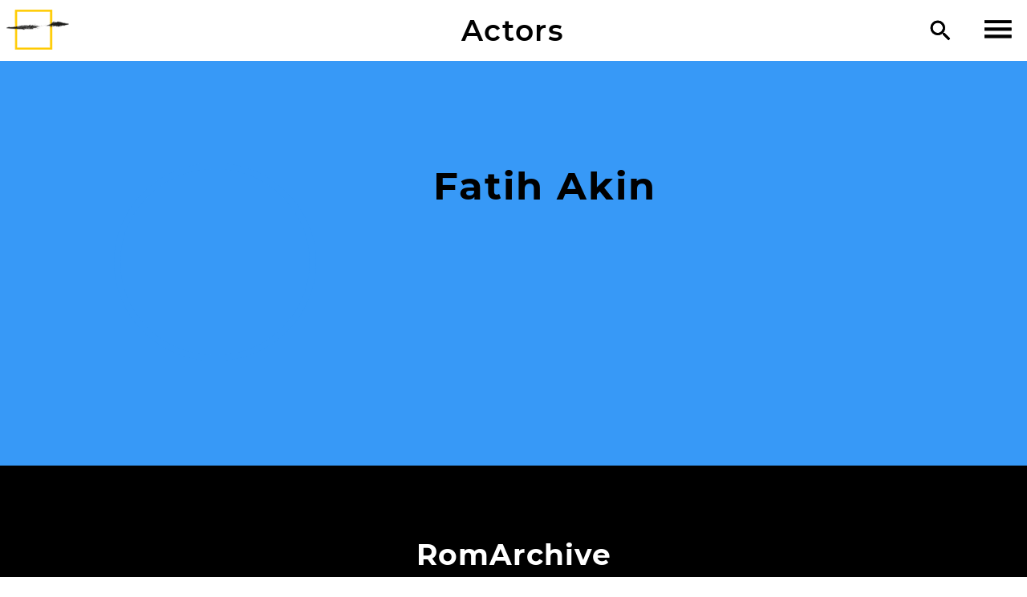

--- FILE ---
content_type: text/html; charset=utf-8
request_url: https://www.romarchive.eu/en/collection/p/fatih-akin/
body_size: 2703
content:
<!DOCTYPE html>
<html class="no-js" lang="en">
<head>
	<meta charset="utf-8">
	<meta http-equiv="X-UA-Compatible" content="IE=edge,chrome=1">
	<title>Fatih Akin</title>

	<meta name="description" content="">
	<meta name="HandheldFriendly" content="True">
	<meta name="MobileOptimized" content="320">
	<meta name="viewport" content="width=device-width, initial-scale=1">
	<meta http-equiv="cleartype" content="on">

	
	
	
	
	
	
	
	
	

	<link href="/static/css/screen.css" rel="stylesheet" type="text/css" />
	

	<!--[if lt IE 9]>
	
		<script src="/static/js/vendor/html5shiv.min.js"></script>
	
	<![endif]-->
</head>
<body class=" actors detail film">
	<!--[if lt IE 8]>
		<p class="browserupgrade">You are using an <strong>outdated</strong> browser. Please <a href="https://browsehappy.com/">upgrade your browser</a> to improve your experience.</p>
	<![endif]-->
	
	<header class="site">
		<a id="header-logo" href="/en/">
			
			<img class="logo"
				srcset="/static/img/romarchive-logo-57x37-c.png 57w,
					    /static/img/romarchive-logo-93x60-c.png 93w,
					    /static/img/romarchive-logo-103x66-c.png 103w"
				src="/static/img/romarchive-logo-57x37-c.png">
			
		</a>

		

		<h1 id="header-title"><a href="/en/collection/p/">Actors</a></h1>

		<div id="header-tools">
			<a id="search" href="/en/search/"><img src="/static/img/search.svg" alt="Search"></a>
			

			<div id="hamburger">
				<img class="hamburger" src="/static/img/menu-open.svg">
			</div>
		</div>
	</header>

	<div id="menu" class="menu">
		
			

	<img class="logo"
		srcset="/static/img/romarchive-logo-57x37-w.png 57w,
			    /static/img/romarchive-logo-93x60-w.png 93w,
			    /static/img/romarchive-logo-103x66-w.png 103w"
		src="/static/img/romarchive-logo-57x37-w.png">
	
	
	<nav class="site">
		<h1 id="header-title-menu" class="box"><a class="box-link" href="/en/">RomArchive</a></h1>

		<ul class="menu">
			<li class="box">
				<a class="box-link" href="/en/">Home</a>
			</li>
			<li class="submenu collapsed">
				<div class="box submenu-header">
					<a class="box-link" href="/en/sections/">Curated sections</a>
					<button class="collapse"><img src="/static/img/open-vertical.svg" alt="collapse"></button>
				</div>
				<ul class="menu">
					
					<li class="box"><a class="box-link" href="/en/politics-photography/">Politics of Photography</a></li>
					
					<li class="box"><a class="box-link" href="/en/visual-arts/">Visual Arts</a></li>
					
					<li class="box"><a class="box-link" href="/en/film/">Film</a></li>
					
					<li class="box"><a class="box-link" href="/en/music/">Music</a></li>
					
					<li class="box"><a class="box-link" href="/en/flamenco/">Flamenco</a></li>
					
					<li class="box"><a class="box-link" href="/en/dance/">Dance</a></li>
					
					<li class="box"><a class="box-link" href="/en/theatre-and-drama/">Theatre and Drama</a></li>
					
					<li class="box"><a class="box-link" href="/en/literature/">Literature</a></li>
					
					<li class="box"><a class="box-link" href="/en/roma-civil-rights-movement/">Roma Civil Rights Movement</a></li>
					
					<li class="box"><a class="box-link" href="/en/voices-of-the-victims/">Voices of the Victims</a></li>
					
				</ul>
			</li>
			<li class="box"><a class="box-link" href="/en/collection/i/">Archive</a></li>
			<li class="box"><a class="box-link" href="/en/collection/p/">Actors</a></li>
			<li class="box"><a class="box-link" href="/en/tours/">Tours</a></li>

			<li class="secondary submenu collapsed">
				
				
				<div class="box submenu-header">
					<a class="box-link" href="/en/about/">About</a>
					<button class="collapse"><img src="/static/img/open-vertical.svg" alt="collapse"></button>
				</div>
				
				<ul class="menu">
					
					<li class="box"><a class="box-link" href="/en/about/context-project/">Roma: Who Are We?</a></li>
					
					<li class="box"><a class="box-link" href="/en/about/history-of-romarchive/">Idea - Advisory Board - Team</a></li>
					
					<li class="box"><a class="box-link" href="/en/about/curators/">Archive Sections and Curators</a></li>
					
					<li class="box"><a class="box-link" href="/en/about/ethical-guidelines/">RomArchive Ethical Guidelines*</a></li>
					
					<li class="box"><a class="box-link" href="/en/about/collection-policy/">Collection Policy</a></li>
					
					<li class="box"><a class="box-link" href="/en/about/frequently-answered-questions/">Frequently Asked Questions | FAQ</a></li>
					
				</ul>
			</li>
			<li class="box secondary"><a class="box-link" href="/en/search/">Search</a></li>
			
			
			
			<li class="box secondary"><a class="box-link" href="/en/terms/">Terms</a></li>
			
			
			
			<li class="box secondary"><a class="box-link" href="/en/contact/">Contact</a></li>
			
		</ul>

		<div class="language-selector">
			
			
				
				
				
				<a href="/en/collection/p/fatih-akin/"
				   hreflang="en"><svg width="44px" height="44px" viewBox="0 0 44 44" version="1.1" xmlns="http://www.w3.org/2000/svg" xmlns:xlink="http://www.w3.org/1999/xlink">
    <defs>
        <path d="M5.12690455,23.7465804 L0.141880336,28.7982954 L0.141880336,18.4091071 C0.0488516495,17.9539311 9.47288506e-16,17.4826705 8.8817842e-16,17 L0,7 C-4.73447626e-16,3.13400675 3.13400675,7.10171439e-16 7,0 L22,0 C25.8659932,-7.10171439e-16 29,3.13400675 29,7 L29,17 C29,20.8659932 25.8659932,24 22,24 L7,24 C6.35123751,24 5.72308855,23.911743 5.12690455,23.7465804 Z" id="language-switcher-path-1"></path>
    </defs>
    <g id="language-switcher" stroke="none" stroke-width="1" fill="none" fill-rule="evenodd">
        <g id="Icon-Color" transform="translate(7.000000, 8.000000)">
            <mask id="mask-2" fill="white">
                <use xlink:href="#language-switcher-path-1"></use>
            </mask>
            <use id="Mask" fill="#202020" xlink:href="#language-switcher-path-1"></use>
            <g id="black" mask="url(#mask-2)" fill="#000000">
                <g transform="translate(-7.000000, -8.000000)" id="Color-Rectangle">
                    <rect x="0" y="0" width="44" height="44"></rect>
                </g>
            </g>
        </g>
        <text id="language" font-family="Montserrat-Bold, Montserrat" font-size="9.9" font-weight="bold" letter-spacing="0.297000021" fill="#FFFFFF">
            <tspan x="16.7739" y="19">EN</tspan>
        </text>
    </g>
</svg>
</a>
				
			
				
				
				
				<a href="/de/collection/p/fatih-akin/"
				   hreflang="de"><svg width="44px" height="44px" viewBox="0 0 44 44" version="1.1" xmlns="http://www.w3.org/2000/svg" xmlns:xlink="http://www.w3.org/1999/xlink">
    <defs>
        <path d="M5.12690455,23.7465804 L0.141880336,28.7982954 L0.141880336,18.4091071 C0.0488516495,17.9539311 9.47288506e-16,17.4826705 8.8817842e-16,17 L0,7 C-4.73447626e-16,3.13400675 3.13400675,7.10171439e-16 7,0 L22,0 C25.8659932,-7.10171439e-16 29,3.13400675 29,7 L29,17 C29,20.8659932 25.8659932,24 22,24 L7,24 C6.35123751,24 5.72308855,23.911743 5.12690455,23.7465804 Z" id="language-switcher-path-1"></path>
    </defs>
    <g id="language-switcher" stroke="none" stroke-width="1" fill="none" fill-rule="evenodd">
        <g id="Icon-Color" transform="translate(7.000000, 8.000000)">
            <mask id="mask-2" fill="white">
                <use xlink:href="#language-switcher-path-1"></use>
            </mask>
            <use id="Mask" fill="#202020" xlink:href="#language-switcher-path-1"></use>
            <g id="black" mask="url(#mask-2)" fill="#000000">
                <g transform="translate(-7.000000, -8.000000)" id="Color-Rectangle">
                    <rect x="0" y="0" width="44" height="44"></rect>
                </g>
            </g>
        </g>
        <text id="language" font-family="Montserrat-Bold, Montserrat" font-size="9.9" font-weight="bold" letter-spacing="0.297000021" fill="#FFFFFF">
            <tspan x="16.7739" y="19">DE</tspan>
        </text>
    </g>
</svg>
</a>
				
			
				
				
				
				<a href="/rom/collection/p/fatih-akin/"
				   hreflang="rom"><svg width="44px" height="44px" viewBox="0 0 44 44" version="1.1" xmlns="http://www.w3.org/2000/svg" xmlns:xlink="http://www.w3.org/1999/xlink">
    <defs>
        <path d="M5.12690455,23.7465804 L0.141880336,28.7982954 L0.141880336,18.4091071 C0.0488516495,17.9539311 9.47288506e-16,17.4826705 8.8817842e-16,17 L0,7 C-4.73447626e-16,3.13400675 3.13400675,7.10171439e-16 7,0 L22,0 C25.8659932,-7.10171439e-16 29,3.13400675 29,7 L29,17 C29,20.8659932 25.8659932,24 22,24 L7,24 C6.35123751,24 5.72308855,23.911743 5.12690455,23.7465804 Z" id="language-switcher-path-1"></path>
    </defs>
    <g id="language-switcher" stroke="none" stroke-width="1" fill="none" fill-rule="evenodd">
        <g id="Icon-Color" transform="translate(7.000000, 8.000000)">
            <mask id="mask-2" fill="white">
                <use xlink:href="#language-switcher-path-1"></use>
            </mask>
            <use id="Mask" fill="#202020" xlink:href="#language-switcher-path-1"></use>
            <g id="black" mask="url(#mask-2)" fill="#000000">
                <g transform="translate(-7.000000, -8.000000)" id="Color-Rectangle">
                    <rect x="0" y="0" width="44" height="44"></rect>
                </g>
            </g>
        </g>
        <text id="language" font-family="Montserrat-Bold, Montserrat" font-size="9.9" font-weight="bold" letter-spacing="0.297000021" fill="#FFFFFF">
            <tspan x="9" y="19">ROM</tspan>
        </text>
    </g>
</svg>
</a>
				
			
		</div>
	</nav>

		
	</div>


<div class="body-wrapper">
	
	<div class="main">
		
		
		<article class="person">
			
			<header class="article">
				

	<h1>
		<figure class="actor film">
			<div class="portrait film"></div>
			<figcaption>
				Fatih Akin
			</figcaption>
		</figure>
	</h1>

	

			</header>

			
			<div class="content">
				
				

	<h1><span class="underline"><span class="text">Fatih Akin</span></span></h1>

	

	


	


				
	
	

	
	

			</div>
			
			
		</article>
		

	<aside class="related person">
		
		

		

		

		
	</aside>


		
	</div>
	
</div>

	<footer class="site">
		
	

	<div class="footer-title">RomArchive</div>

	
	<nav class="footer">
		
		<a 
			href="/en/contact/">Contact</a>
		
		<a 
			href="/en/supporters/">Supporters</a>
		
		<a 
			href="/en/imprint/">Imprint</a>
		
		<a 
			href="/en/privacy/">Privacy statement</a>
		
	</nav>


	</footer>


	
		<script src="/static/js/vendor/jquery-3.1.1.min.js"></script>
	
	<script src="/static/js/vendor/jquery.detect_swipe.js"></script>
	<script src="/static/js/helper.js"></script>
	<script src="/static/js/main.js"></script>


</body>
</html>


--- FILE ---
content_type: text/css
request_url: https://www.romarchive.eu/static/css/screen.css
body_size: 315368
content:
html,body,div,span,applet,object,iframe,h1,h2,h3,h4,h5,h6,p,blockquote,pre,a,abbr,acronym,address,big,cite,code,del,dfn,em,img,ins,kbd,q,s,samp,small,strike,strong,sub,sup,tt,var,b,u,i,center,dl,dt,dd,ol,ul,li,fieldset,form,label,legend,table,caption,tbody,tfoot,thead,tr,th,td,article,aside,canvas,details,embed,figure,figcaption,footer,header,hgroup,menu,nav,output,ruby,section,summary,time,mark,audio,video{margin:0;padding:0;border:0;font-size:100%;font:inherit;vertical-align:baseline}article,aside,details,figcaption,figure,footer,header,hgroup,menu,nav,section{display:block}body{line-height:1}ol,ul{list-style:none}blockquote,q{quotes:none}blockquote:before,blockquote:after,q:before,q:after{content:'';content:none}table{border-collapse:collapse;border-spacing:0}.debug{font-family:"Roboto Condensed",sans-serif;animation:blink-animation 1s steps(5, start) infinite}@keyframes blink-animation{to{visibility:hidden}}.debug-label{position:absolute;font-family:"Roboto Condensed",sans-serif;font-weight:bold;font-size:12px;line-height:12px;color:pink}body.collection.itembundle.detail.private{background-image:linear-gradient(to left top, #fff 0%, #fff 45%, red 45%, red 55%, #fff 55%, transparent 100%);background-attachment:fixed}table.itembundles tr.private{background-image:linear-gradient(to left top, #fff 0%, #fff 45%, red 45%, red 55%, #fff 55%, transparent 100%)}.box.thumbnail-box.private{background-image:linear-gradient(to left top, #fff3f5 0%, #fff3f5 45%, red 45%, red 55%, #fff3f5 55%, transparent 100%)}@font-face{font-family:"FontAwesome";src:url("../fonts/fontawesome/fontawesome-webfont.eot");src:url("../fonts/fontawesome/fontawesome-webfont.eot") format("embedded-opentype"),url("../fonts/fontawesome/fontawesome-webfont.woff") format("woff"),url("../fonts/fontawesome/fontawesome-webfont.ttf") format("truetype"),url("../fonts/fontawesome/fontawesome-webfont.svg") format("svg");font-weight:normal;font-style:normal}@font-face{font-family:'Lora';font-style:normal;font-weight:400;src:url("../fonts/Lora/lora-v12-cyrillic-ext_cyrillic_latin_latin-ext-regular.eot");src:local("Lora Regular"),local("Lora-Regular"),url("../fonts/Lora/lora-v12-cyrillic-ext_cyrillic_latin_latin-ext-regular.eot?#iefix") format("embedded-opentype"),url("../fonts/Lora/lora-v12-cyrillic-ext_cyrillic_latin_latin-ext-regular.woff2") format("woff2"),url("../fonts/Lora/lora-v12-cyrillic-ext_cyrillic_latin_latin-ext-regular.woff") format("woff"),url("../fonts/Lora/lora-v12-cyrillic-ext_cyrillic_latin_latin-ext-regular.ttf") format("truetype"),url("../fonts/Lora/lora-v12-cyrillic-ext_cyrillic_latin_latin-ext-regular.svg#Lora") format("svg")}@font-face{font-family:'Lora';font-style:italic;font-weight:400;src:url("../fonts/Lora/lora-v12-cyrillic-ext_cyrillic_latin_latin-ext-italic.eot");src:local("Lora Italic"),local("Lora-Italic"),url("../fonts/Lora/lora-v12-cyrillic-ext_cyrillic_latin_latin-ext-italic.eot?#iefix") format("embedded-opentype"),url("../fonts/Lora/lora-v12-cyrillic-ext_cyrillic_latin_latin-ext-italic.woff2") format("woff2"),url("../fonts/Lora/lora-v12-cyrillic-ext_cyrillic_latin_latin-ext-italic.woff") format("woff"),url("../fonts/Lora/lora-v12-cyrillic-ext_cyrillic_latin_latin-ext-italic.ttf") format("truetype"),url("../fonts/Lora/lora-v12-cyrillic-ext_cyrillic_latin_latin-ext-italic.svg#Lora") format("svg")}@font-face{font-family:'Lora';font-style:normal;font-weight:700;src:url("../fonts/Lora/lora-v12-cyrillic-ext_cyrillic_latin_latin-ext-700.eot");src:local("Lora Bold"),local("Lora-Bold"),url("../fonts/Lora/lora-v12-cyrillic-ext_cyrillic_latin_latin-ext-700.eot?#iefix") format("embedded-opentype"),url("../fonts/Lora/lora-v12-cyrillic-ext_cyrillic_latin_latin-ext-700.woff2") format("woff2"),url("../fonts/Lora/lora-v12-cyrillic-ext_cyrillic_latin_latin-ext-700.woff") format("woff"),url("../fonts/Lora/lora-v12-cyrillic-ext_cyrillic_latin_latin-ext-700.ttf") format("truetype"),url("../fonts/Lora/lora-v12-cyrillic-ext_cyrillic_latin_latin-ext-700.svg#Lora") format("svg")}@font-face{font-family:'Lora';font-style:italic;font-weight:700;src:url("../fonts/Lora/lora-v12-cyrillic-ext_cyrillic_latin_latin-ext-700italic.eot");src:local("Lora Bold Italic"),local("Lora-BoldItalic"),url("../fonts/Lora/lora-v12-cyrillic-ext_cyrillic_latin_latin-ext-700italic.eot?#iefix") format("embedded-opentype"),url("../fonts/Lora/lora-v12-cyrillic-ext_cyrillic_latin_latin-ext-700italic.woff2") format("woff2"),url("../fonts/Lora/lora-v12-cyrillic-ext_cyrillic_latin_latin-ext-700italic.woff") format("woff"),url("../fonts/Lora/lora-v12-cyrillic-ext_cyrillic_latin_latin-ext-700italic.ttf") format("truetype"),url("../fonts/Lora/lora-v12-cyrillic-ext_cyrillic_latin_latin-ext-700italic.svg#Lora") format("svg")}@font-face{font-family:'Montserrat';font-style:normal;font-weight:300;src:url("../fonts/Montserrat/montserrat-v12-cyrillic-ext_latin_cyrillic_latin-ext-300.eot");src:local("Montserrat Light"),local("Montserrat-Light"),url("../fonts/Montserrat/montserrat-v12-cyrillic-ext_latin_cyrillic_latin-ext-300.eot?#iefix") format("embedded-opentype"),url("../fonts/Montserrat/montserrat-v12-cyrillic-ext_latin_cyrillic_latin-ext-300.woff2") format("woff2"),url("../fonts/Montserrat/montserrat-v12-cyrillic-ext_latin_cyrillic_latin-ext-300.woff") format("woff"),url("../fonts/Montserrat/montserrat-v12-cyrillic-ext_latin_cyrillic_latin-ext-300.ttf") format("truetype"),url("../fonts/Montserrat/montserrat-v12-cyrillic-ext_latin_cyrillic_latin-ext-300.svg#Montserrat") format("svg")}@font-face{font-family:'Montserrat';font-style:normal;font-weight:500;src:url("../fonts/Montserrat/montserrat-v12-latin-ext_cyrillic_latin_cyrillic-ext-500.eot");src:local("Montserrat Medium"),local("Montserrat-Medium"),url("../fonts/Montserrat/montserrat-v12-latin-ext_cyrillic_latin_cyrillic-ext-500.eot?#iefix") format("embedded-opentype"),url("../fonts/Montserrat/montserrat-v12-latin-ext_cyrillic_latin_cyrillic-ext-500.woff2") format("woff2"),url("../fonts/Montserrat/montserrat-v12-latin-ext_cyrillic_latin_cyrillic-ext-500.woff") format("woff"),url("../fonts/Montserrat/montserrat-v12-latin-ext_cyrillic_latin_cyrillic-ext-500.ttf") format("truetype"),url("../fonts/Montserrat/montserrat-v12-latin-ext_cyrillic_latin_cyrillic-ext-500.svg#Montserrat") format("svg")}@font-face{font-family:'Montserrat';font-style:italic;font-weight:500;src:url("../fonts/Montserrat/montserrat-v12-latin-ext_cyrillic_latin_cyrillic-ext-500italic.eot");src:local("Montserrat Medium Italic"),local("Montserrat-MediumItalic"),url("../fonts/Montserrat/montserrat-v12-latin-ext_cyrillic_latin_cyrillic-ext-500italic.eot?#iefix") format("embedded-opentype"),url("../fonts/Montserrat/montserrat-v12-latin-ext_cyrillic_latin_cyrillic-ext-500italic.woff2") format("woff2"),url("../fonts/Montserrat/montserrat-v12-latin-ext_cyrillic_latin_cyrillic-ext-500italic.woff") format("woff"),url("../fonts/Montserrat/montserrat-v12-latin-ext_cyrillic_latin_cyrillic-ext-500italic.ttf") format("truetype"),url("../fonts/Montserrat/montserrat-v12-latin-ext_cyrillic_latin_cyrillic-ext-500italic.svg#Montserrat") format("svg")}@font-face{font-family:'Montserrat';font-style:normal;font-weight:600;src:url("../fonts/Montserrat/montserrat-v12-latin-ext_cyrillic_latin_cyrillic-ext-600.eot");src:local("Montserrat SemiBold"),local("Montserrat-SemiBold"),url("../fonts/Montserrat/montserrat-v12-latin-ext_cyrillic_latin_cyrillic-ext-600.eot?#iefix") format("embedded-opentype"),url("../fonts/Montserrat/montserrat-v12-latin-ext_cyrillic_latin_cyrillic-ext-600.woff2") format("woff2"),url("../fonts/Montserrat/montserrat-v12-latin-ext_cyrillic_latin_cyrillic-ext-600.woff") format("woff"),url("../fonts/Montserrat/montserrat-v12-latin-ext_cyrillic_latin_cyrillic-ext-600.ttf") format("truetype"),url("../fonts/Montserrat/montserrat-v12-latin-ext_cyrillic_latin_cyrillic-ext-600.svg#Montserrat") format("svg")}@font-face{font-family:'Montserrat';font-style:italic;font-weight:600;src:url("../fonts/Montserrat/montserrat-v12-latin-ext_cyrillic_latin_cyrillic-ext-600italic.eot");src:local("Montserrat SemiBold Italic"),local("Montserrat-SemiBoldItalic"),url("../fonts/Montserrat/montserrat-v12-latin-ext_cyrillic_latin_cyrillic-ext-600italic.eot?#iefix") format("embedded-opentype"),url("../fonts/Montserrat/montserrat-v12-latin-ext_cyrillic_latin_cyrillic-ext-600italic.woff2") format("woff2"),url("../fonts/Montserrat/montserrat-v12-latin-ext_cyrillic_latin_cyrillic-ext-600italic.woff") format("woff"),url("../fonts/Montserrat/montserrat-v12-latin-ext_cyrillic_latin_cyrillic-ext-600italic.ttf") format("truetype"),url("../fonts/Montserrat/montserrat-v12-latin-ext_cyrillic_latin_cyrillic-ext-600italic.svg#Montserrat") format("svg")}@font-face{font-family:'Montserrat';font-style:normal;font-weight:700;src:url("../fonts/Montserrat/montserrat-v12-latin-ext_cyrillic_latin_cyrillic-ext-700.eot");src:local("Montserrat Bold"),local("Montserrat-Bold"),url("../fonts/Montserrat/montserrat-v12-latin-ext_cyrillic_latin_cyrillic-ext-700.eot?#iefix") format("embedded-opentype"),url("../fonts/Montserrat/montserrat-v12-latin-ext_cyrillic_latin_cyrillic-ext-700.woff2") format("woff2"),url("../fonts/Montserrat/montserrat-v12-latin-ext_cyrillic_latin_cyrillic-ext-700.woff") format("woff"),url("../fonts/Montserrat/montserrat-v12-latin-ext_cyrillic_latin_cyrillic-ext-700.ttf") format("truetype"),url("../fonts/Montserrat/montserrat-v12-latin-ext_cyrillic_latin_cyrillic-ext-700.svg#Montserrat") format("svg")}@font-face{font-family:'Montserrat';font-style:italic;font-weight:700;src:url("../fonts/Montserrat/montserrat-v12-latin-ext_cyrillic_latin_cyrillic-ext-700italic.eot");src:local("Montserrat Bold Italic"),local("Montserrat-BoldItalic"),url("../fonts/Montserrat/montserrat-v12-latin-ext_cyrillic_latin_cyrillic-ext-700italic.eot?#iefix") format("embedded-opentype"),url("../fonts/Montserrat/montserrat-v12-latin-ext_cyrillic_latin_cyrillic-ext-700italic.woff2") format("woff2"),url("../fonts/Montserrat/montserrat-v12-latin-ext_cyrillic_latin_cyrillic-ext-700italic.woff") format("woff"),url("../fonts/Montserrat/montserrat-v12-latin-ext_cyrillic_latin_cyrillic-ext-700italic.ttf") format("truetype"),url("../fonts/Montserrat/montserrat-v12-latin-ext_cyrillic_latin_cyrillic-ext-700italic.svg#Montserrat") format("svg")}body{padding:0}html{height:100%}html body{display:flex;min-height:100vh;flex-direction:column}html body .body-wrapper{flex:1}img{max-width:100%}html{font-size:24px;line-height:36px}@media screen and (max-width: 799px){html{font-size:16px;line-height:24px}}body{font-family:Montserrat,sans-serif;font-size:24px;line-height:36px;letter-spacing:0;text-align:left;overflow-wrap:break-word}@media screen and (max-width: 799px){body{font-size:16px;line-height:24px}}h1,h2,h3,h4,h5,h6,p,blockquote{margin-top:0;margin-bottom:1em}p:last-child{margin-bottom:0}blockquote{margin-left:0;margin-right:0}em{font-style:italic}strong{font-style:normal;font-weight:600}.article-text{font:400 24px/36px "Lora",serif;letter-spacing:0px}.article-text span.all-caps{text-transform:uppercase}.article-text span.pointed{font-weight:bold;text-decoration:underline}body.curatorial.article.interview strong.speaker,.cke_editable strong.speaker{text-transform:uppercase}.cke_editable p.pullquote::before{content:"Pull Quote ";color:red;font-size:50%;font-style:italic}.article-text p.question{font-weight:bold}.article-text p.question strong.speaker{font-weight:bold}@media screen and (max-width: 799px){.article-text{font:400 16px/24px "Lora",serif;letter-spacing:0px}}@media screen and (max-width: 799px){.article-text .footnotes,.article-text .references{font:400 14px/17px "Lora",serif;letter-spacing:0px}.article-text .footnotes h2,.article-text .references h2{font:600 14px/17px "Lora",serif;letter-spacing:0px}}.region.region-intro .article-text body.curatorial.index.section{font:400 20px/32px Montserrat,sans-serif;letter-spacing:0.5px}@media screen and (max-width: 799px){.region.region-intro .article-text body.curatorial.index.section{font:600 16px/24px Montserrat,sans-serif;letter-spacing:0.5px}}body.curatorial.interview .article-text{font:400 24px/36px Montserrat,sans-serif;letter-spacing:0.5px}body.curatorial.interview .article-text p.question{font-weight:bold}body.curatorial.interview .article-text strong.speaker{text-transform:uppercase}body.curatorial.interview.civil-rights .article-text strong.speaker{color:#C4DE6E}body.curatorial.interview.dance .article-text strong.speaker{color:#F56262}body.curatorial.interview.film .article-text strong.speaker{color:#3799F7}body.curatorial.interview.flamenco .article-text strong.speaker{color:#F48BAD}body.curatorial.interview.literature .article-text strong.speaker{color:#1BAEA9}body.curatorial.interview.music .article-text strong.speaker{color:#AF95DB}body.curatorial.interview.politics-of-photography .article-text strong.speaker{color:#977958}body.curatorial.interview.theatre .article-text strong.speaker{color:#87DDD4}body.curatorial.interview.visual-arts .article-text strong.speaker{color:#5DC1E6}body.curatorial.interview.voices-of-the-victims .article-text strong.speaker{color:#949EB5}.article-text h1{font:bold 42px/44px "Lora",serif;letter-spacing:0px}@media screen and (max-width: 799px){.article-text h1{font:bold 24px/36px "Lora",serif;letter-spacing:1px}}.article-text h2{font:bold 32px/44px Montserrat,sans-serif;letter-spacing:1.5px}@media screen and (max-width: 799px){.article-text h2{font:bold 18px/24px Montserrat,sans-serif;letter-spacing:1px}}.article-text h3{font:bold 24px/36px Montserrat,sans-serif;letter-spacing:1px}@media screen and (max-width: 799px){.article-text h3{font:bold 16px/24px Montserrat,sans-serif;letter-spacing:1px}}.article-text blockquote{font:400 italic 24px/36px "Lora",serif;letter-spacing:0px}.article-text blockquote cite{display:inline-block;font:400 normal 18px/24px Montserrat,sans-serif;letter-spacing:1px;text-transform:uppercase}@media screen and (max-width: 799px){.article-text blockquote{font:400 italic 16px/24px "Lora",serif;letter-spacing:0px}.article-text blockquote cite{font:400 normal 10px/12px Montserrat,sans-serif}}.article-text blockquote.intro-small{font:400 italic 24px/36px "Lora",serif;letter-spacing:0px}@media screen and (max-width: 799px){.article-text blockquote.intro-small{font:400 italic 20px/28px "Lora",serif;letter-spacing:0px}}.article-text blockquote.intro-large{font:400 normal 32px/38px "Lora",serif;letter-spacing:0px;background-color:#EFEFEF}@media screen and (max-width: 799px){.article-text blockquote.intro-large{font:400 normal 24px/32px "Lora",serif}}.article-text blockquote.intro{font:400 italic 48px/60px "Lora",serif;letter-spacing:0px}.article-text blockquote.intro cite{display:inline-block;font:600 normal 24px/60px Montserrat,sans-serif}.article-text blockquote.big{font:bold italic 48px/64px Montserrat,sans-serif;letter-spacing:1.5px}@media screen and (max-width: 799px){.article-text blockquote.big{font:700 italic 24px/32px Montserrat,sans-serif;letter-spacing:0.5px}}.article-text blockquote.big p{margin-bottom:0.6em}.article-text blockquote.big cite{display:block;font:600 normal 16px/19px Montserrat,sans-serif;letter-spacing:1.5px;margin-top:0.6em}.article-text p.pullquote{font:bold italic 36px/50px Montserrat,sans-serif;letter-spacing:1px}@media screen and (max-width: 799px){.article-text p.pullquote{font:600 italic 18px/24px Montserrat,sans-serif;letter-spacing:1px}}.article-text p.pullquote cite{font:600 normal 18px/50px Montserrat,sans-serif;letter-spacing:1px}@media screen and (max-width: 799px){.article-text p.pullquote cite{font:400 12px/15px Montserrat,sans-serif;letter-spacing:1px;text-transform:uppercase}}.article-text p a{text-decoration:underline}body.civil-rights .article-text p a:hover{color:#91A550}body.dance .article-text p a:hover{color:#D05252}body.film .article-text p a:hover{color:#2F83D3}body.flamenco .article-text p a:hover{color:#D27794}body.literature .article-text p a:hover{color:#178F8B}body.music .article-text p a:hover{color:#917BB6}body.politics-of-photography .article-text p a:hover{color:#7A5D3D}body.theatre .article-text p a:hover{color:#70B3AC}body.visual-arts .article-text p a:hover{color:#4AA0BF}body.voices-of-the-victims .article-text p a:hover{color:#7683A0}.article-text ul,.article-text ol{list-style-position:outside;margin-left:40px;margin-bottom:1em}.article-text ul{list-style-type:disc}.article-text ol{list-style-type:decimal}.article-text ul ul,.article-text ol ul{list-style-type:circle;margin-left:80px}.article-text ol ol,.article-text ul ol{list-style-type:lower-latin;margin-left:80px}.article-text sup.footnote,.article-text sup.footnote a{font:bold 24px/36px Montserrat,sans-serif;letter-spacing:1.5px;text-decoration:none}body.civil-rights .article-text sup.footnote{color:#C4DE6E}body.dance .article-text sup.footnote{color:#F56262}body.film .article-text sup.footnote{color:#3799F7}body.flamenco .article-text sup.footnote{color:#F48BAD}body.literature .article-text sup.footnote{color:#1BAEA9}body.music .article-text sup.footnote{color:#AF95DB}body.politics-of-photography .article-text sup.footnote{color:#977958}body.theatre .article-text sup.footnote{color:#87DDD4}body.visual-arts .article-text sup.footnote{color:#5DC1E6}body.voices-of-the-victims .article-text sup.footnote{color:#949EB5}@media screen and (max-width: 799px){.article-text sup.footnote,.article-text sup.footnote a{font-size:inherit;line-height:inherit}}.article-text sup.footnote a::after{content:")";margin-left:1.5px}.article-text sup.footnote a::before{content:" (";margin-right:1.5px}body.curatorial.civil-rights .region.region-main .article-text h2:after{border-color:#C4DE6E}body.curatorial.dance .region.region-main .article-text h2:after{border-color:#F56262}body.curatorial.film .region.region-main .article-text h2:after{border-color:#3799F7}body.curatorial.flamenco .region.region-main .article-text h2:after{border-color:#F48BAD}body.curatorial.literature .region.region-main .article-text h2:after{border-color:#1BAEA9}body.curatorial.music .region.region-main .article-text h2:after{border-color:#AF95DB}body.curatorial.politics-of-photography .region.region-main .article-text h2:after{border-color:#977958}body.curatorial.theatre .region.region-main .article-text h2:after{border-color:#87DDD4}body.curatorial.visual-arts .region.region-main .article-text h2:after{border-color:#5DC1E6}body.curatorial.voices-of-the-victims .region.region-main .article-text h2:after{border-color:#949EB5}body.curatorial .region.region-main .article-text h2.subtitle-date{font:bold 42px/44px Montserrat,sans-serif;letter-spacing:0.5px}body.curatorial .region.region-main .article-text h2.subtitle-date:after{width:250px}body.curatorial.civil-rights .region.region-main .article-text h2.subtitle-date:after{border-color:#C4DE6E}body.curatorial.dance .region.region-main .article-text h2.subtitle-date:after{border-color:#F56262}body.curatorial.film .region.region-main .article-text h2.subtitle-date:after{border-color:#3799F7}body.curatorial.flamenco .region.region-main .article-text h2.subtitle-date:after{border-color:#F48BAD}body.curatorial.literature .region.region-main .article-text h2.subtitle-date:after{border-color:#1BAEA9}body.curatorial.music .region.region-main .article-text h2.subtitle-date:after{border-color:#AF95DB}body.curatorial.politics-of-photography .region.region-main .article-text h2.subtitle-date:after{border-color:#977958}body.curatorial.theatre .region.region-main .article-text h2.subtitle-date:after{border-color:#87DDD4}body.curatorial.visual-arts .region.region-main .article-text h2.subtitle-date:after{border-color:#5DC1E6}body.curatorial.voices-of-the-victims .region.region-main .article-text h2.subtitle-date:after{border-color:#949EB5}body.curatorial .region.region-main .article-text span.pointed{font-family:Montserrat,sans-serif;font-weight:bold}ul.footnotes li{position:relative;margin-left:2em}ul.footnotes li .footnote-index{position:absolute;left:-2em;padding:0;margin-top:-4px;display:block}table th,table td{vertical-align:top;padding:0;border:0}@media screen and (max-width: 799px){body.itembundle.detail article .text-content,body.itembundle.detail article .text-meta{font:400 14px/22px Montserrat,sans-serif;letter-spacing:0px}}body.itembundle.detail article .text-content hr,body.itembundle.detail article .text-meta hr{background-color:black;border:none;height:1px;width:6em;margin-left:0}body.itembundle.detail article .text-meta{margin-top:2em}img.ellipsis{width:45px;height:45px}html{-webkit-tap-highlight-color:transparent}a,a:link,a:visited{text-decoration:none;color:inherit}body.civil-rights .article-text a:hover{color:#91A550}body.dance .article-text a:hover{color:#D05252}body.film .article-text a:hover{color:#2F83D3}body.flamenco .article-text a:hover{color:#D27794}body.literature .article-text a:hover{color:#178F8B}body.music .article-text a:hover{color:#917BB6}body.politics-of-photography .article-text a:hover{color:#7A5D3D}body.theatre .article-text a:hover{color:#70B3AC}body.visual-arts .article-text a:hover{color:#4AA0BF}body.voices-of-the-victims .article-text a:hover{color:#7683A0}body.collection.civil-rights .informations a:hover{color:#91A550}body.collection.dance .informations a:hover{color:#D05252}body.collection.film .informations a:hover{color:#2F83D3}body.collection.flamenco .informations a:hover{color:#D27794}body.collection.literature .informations a:hover{color:#178F8B}body.collection.music .informations a:hover{color:#917BB6}body.collection.politics-of-photography .informations a:hover{color:#7A5D3D}body.collection.theatre .informations a:hover{color:#70B3AC}body.collection.visual-arts .informations a:hover{color:#4AA0BF}body.collection.voices-of-the-victims .informations a:hover{color:#7683A0}.clickable-box:hover{cursor:pointer}a.object-number{text-decoration:underline}body.civil-rights a.object-number{color:#C4DE6E}body.dance a.object-number{color:#F56262}body.film a.object-number{color:#3799F7}body.flamenco a.object-number{color:#F48BAD}body.literature a.object-number{color:#1BAEA9}body.music a.object-number{color:#AF95DB}body.politics-of-photography a.object-number{color:#977958}body.theatre a.object-number{color:#87DDD4}body.visual-arts a.object-number{color:#5DC1E6}body.voices-of-the-victims a.object-number{color:#949EB5}body.civil-rights a.object-number{color:#91A550}body.dance a.object-number{color:#D05252}body.film a.object-number{color:#2F83D3}body.flamenco a.object-number{color:#D27794}body.literature a.object-number{color:#178F8B}body.music a.object-number{color:#917BB6}body.politics-of-photography a.object-number{color:#7A5D3D}body.theatre a.object-number{color:#70B3AC}body.visual-arts a.object-number{color:#4AA0BF}body.voices-of-the-victims a.object-number{color:#7683A0}nav.site .menu .box:hover{background-color:#252525}nav.sibling a.previous,nav.sibling a.next{display:block;width:60px;height:60px;line-height:60px;text-align:center;background-color:#EFEFEF}nav.sibling a.previous:hover,nav.sibling a.next:hover{cursor:pointer}nav.sibling a.previous img,nav.sibling a.next img{width:100%;height:auto;opacity:0.5}@media screen and (max-width: 799px){nav.sibling a.previous,nav.sibling a.next{display:none}}button{background-color:transparent;border:none}button:hover{cursor:pointer}button.collapse{display:inline-block;transform:rotate(180deg)}.collapsed button.collapse{transform:none}.menu .submenu-header{position:relative}.menu .submenu-header button.collapse{box-sizing:content-box;position:absolute;top:2px;padding:15px}button.read-more,a.button.read-more{display:inline-block;margin:1em auto;border:5px solid #000;box-sizing:border-box;height:64px;padding:16px 20px;background-color:#fff;border-color:#000;color:#000;font:bold 18px/22px Montserrat,sans-serif;letter-spacing:1.5px;text-transform:uppercase}@media screen and (max-width: 799px){button.read-more,a.button.read-more{border-width:3px;height:36px;padding:9px 10px}}button.read-more:hover,button.read-more:active,a.button.read-more:hover,a.button.read-more:active{cursor:pointer;background-color:#fccd22;border-color:#fccd22;color:#000}button.read-more body.subsection,a.button.read-more body.subsection{border:5px solid #000;box-sizing:border-box;height:64px;padding:16px 20px;background-color:transparent;border-color:#000;color:#000}@media screen and (max-width: 799px){button.read-more body.subsection,a.button.read-more body.subsection{border-width:3px;height:36px;padding:9px 10px}}button.read-more body.subsection:hover,button.read-more body.subsection:active,a.button.read-more body.subsection:hover,a.button.read-more body.subsection:active{cursor:pointer;background-color:#000;border-color:#000;color:#fff}@media screen and (max-width: 799px){button.read-more,a.button.read-more{font:bold 12px/15px Montserrat,sans-serif;letter-spacing:1.5px}}button.read-more.top.opened,a.button.read-more.top.opened{position:relative}a.button.read-more{box-sizing:border-box;padding-top:15px}#fullscreen-controls{pointer-events:auto}body.collection.itembundle.detail .plugin.collapsed{height:42px;overflow:hidden}body.curatorial.index .region.region-intro-readmore.collapsed{display:none}.language-selector a svg use{fill:#4A4A4A}.language-selector a:hover svg use{fill:#9B9B9B}.header-language-switcher{position:absolute;left:120px;font:400 16px/16px Montserrat,sans-serif;letter-spacing:1.5px}@media screen and (max-width: 799px){.header-language-switcher{display:none}}.header-language-switcher span.current-language{font-weight:bold}html:lang(en) a[hreflang="en"]{filter:invert(1)}html:lang(de) a[hreflang="de"]{filter:invert(1)}html:lang(rom) a[hreflang="rom"]{filter:invert(1)}object,embed,a:link,a:visited,button{outline:none}button::-moz-focus-inner{border:0}img{max-width:100%;height:auto}nav.sibling{z-index:1000;position:absolute;top:78px}@media (min-width: 1920px){nav.sibling{top:102px}}nav.sibling.previous{left:0}nav.sibling.next{right:0}span.highlighted{background-color:#fccd22}.inline-slider{display:flex;width:100%;justify-content:space-between;align-items:center}.inline-slider .center{width:calc( (100% - 5px) / 12 * 8)}.inline-slider ul.descendants li{display:none}.inline-slider ul.descendants li.active{display:inherit}.inline-slider .thumbs{text-align:center}:fullscreen figcaption{font:600 12px/16px Montserrat,sans-serif;letter-spacing:1px;text-align:left}:fullscreen figcaption .credit-line{font-weight:400}:-moz-full-screen figcaption{font:600 12px/16px Montserrat,sans-serif;letter-spacing:1px;text-align:left}:-moz-full-screen figcaption .credit-line{font-weight:400}:-webkit-full-screen figcaption{font:600 12px/16px Montserrat,sans-serif;letter-spacing:1px;text-align:left}:-webkit-full-screen figcaption .credit-line{font-weight:400}:-ms-full-screen figcaption{font:600 12px/16px Montserrat,sans-serif;letter-spacing:1px;text-align:left}:-ms-full-screen figcaption .credit-line{font-weight:400}form.filters{color:#fff;background-color:#000;padding:10px 30px}form.filters select,form.filters .reset{padding:4px;max-width:25%;font:500 14px/18px Montserrat,sans-serif;letter-spacing:1px;text-transform:uppercase;color:#fff;background-color:#000;background:none;border:4px solid #000}@media screen and (max-width: 799px){form.filters select,form.filters .reset{max-width:100%}}form.filters select:hover,form.filters .reset:hover{border-color:#fccd22}form.filters select option,form.filters .reset option{background-color:#000;font:500 14px/18px Montserrat,sans-serif;letter-spacing:1px}form.filters .reset:hover{cursor:pointer}nav.pagination{height:120px;background-color:#EFEFEF;display:flex;align-items:center;justify-content:center;font:600 18px/22px Montserrat,sans-serif;letter-spacing:2px;text-transform:uppercase}nav.pagination .previous,nav.pagination .next{margin:0 1.5em}@media screen and (max-width: 799px){nav.pagination .previous,nav.pagination .next{margin:0}nav.pagination .previous span,nav.pagination .next span{display:none}}nav.pagination .current-page{opacity:0.25}@media screen and (max-width: 799px){nav.pagination{letter-spacing:initial}nav.pagination .dotdotdot{display:none}}nav.pagination img{vertical-align:middle;height:60px}.plugin{padding-top:0}.plugin h2.header{display:block;height:65px;margin:0;padding:2px;text-align:center;background-color:#000;color:white;font:600 30px/36px Montserrat,sans-serif;letter-spacing:1px;box-sizing:border-box}@media screen and (max-width: 799px){.plugin h2.header{height:45px;font:bold 18px/22px Montserrat,sans-serif;letter-spacing:1px;box-sizing:border-box}}.plugin h2.header .next img,.plugin h2.header .previous img{vertical-align:middle}.plugin h2.header .count{font-weight:300;letter-spacing:1px}@media screen and (max-width: 799px){.plugin h2.header .count{height:45px;font:300 18px/22px Montserrat,sans-serif;letter-spacing:0.5px}}.plugin h2.header a.all-link{position:absolute;box-sizing:border-box;height:42px;right:25px;padding:8px 10px;font:bold 18px/22px Montserrat,sans-serif;letter-spacing:1px;color:white;border:2px solid #fccd22}@media screen and (max-width: 799px){.plugin h2.header a.all-link{font:bold 10px/12px Montserrat,sans-serif;letter-spacing:1px;padding:4px 8px;height:auto;border-width:1px;right:32px}}.plugin h2.header img{filter:invert(1);padding-left:64px;padding-right:64px;margin-left:-16px;margin-right:-16px}@media screen and (max-width: 799px){.plugin h2.header img{margin-left:-12px;margin-right:-12px;padding-left:8px;padding-right:8px}}.plugin.related,.plugin.selection{padding-bottom:0}.plugin.related .descendants,.plugin.selection .descendants{display:flex;flex-flow:row wrap;justify-content:left;margin:0;padding:5px}.plugin.related .descendants .box.thumbnail-box,.plugin.selection .descendants .box.thumbnail-box{margin:5px;padding-left:10px;padding-right:10px;width:calc( 100% / 3 - 30px);overflow-x:hidden}@media screen and (max-width: 799px){.plugin.related .descendants .box.thumbnail-box,.plugin.selection .descendants .box.thumbnail-box{margin:5px;padding-left:10px;padding-right:10px;width:calc( 100% / 1 - 30px);overflow-x:hidden}}.plugin.related .descendants .box.thumbnail-box.article,.plugin.selection .descendants .box.thumbnail-box.article{margin:5px;padding-left:10px;padding-right:10px;width:calc( 100% / 4 - 30px);overflow-x:hidden}@media screen and (max-width: 799px){.plugin.related .descendants .box.thumbnail-box.article,.plugin.selection .descendants .box.thumbnail-box.article{margin:5px;padding-left:10px;padding-right:10px;width:calc( 100% / 1 - 30px);overflow-x:hidden}}@media (min-width: 1920px){.plugin.related .descendants .box.thumbnail-box.article,.plugin.selection .descendants .box.thumbnail-box.article{margin:5px;padding-left:10px;padding-right:10px;width:calc( 100% / 8 - 30px);overflow-x:hidden}}.plugin.related .descendants li:empty,.plugin.selection .descendants li:empty{display:none}.plugin.selection.articles .descendants .box.thumbnail-box{margin:5px;padding-left:10px;padding-right:10px;width:calc( 100% / 4 - 30px);overflow-x:hidden}@media screen and (max-width: 799px){.plugin.selection.articles .descendants .box.thumbnail-box{margin:5px;padding-left:10px;padding-right:10px;width:calc( 100% / 1 - 30px);overflow-x:hidden}}@media (min-width: 1920px){.plugin.selection.articles .descendants .box.thumbnail-box{margin:5px;padding-left:10px;padding-right:10px;width:calc( 100% / 8 - 30px);overflow-x:hidden}}.plugin.selection.articles .descendants .box.thumbnail-box.slideshow{margin:5px;padding-left:10px;padding-right:10px;width:calc( 100% / 3 - 30px);overflow-x:hidden}@media screen and (max-width: 799px){.plugin.selection.articles .descendants .box.thumbnail-box.slideshow{margin:5px;padding-left:10px;padding-right:10px;width:calc( 100% / 1 - 30px);overflow-x:hidden}}.plugin.related-articles .box.thumbnail-box.civil-rights{background-color:#C4DE6E}.plugin.related-articles .box.thumbnail-box.dance{background-color:#F56262}.plugin.related-articles .box.thumbnail-box.film{background-color:#3799F7}.plugin.related-articles .box.thumbnail-box.flamenco{background-color:#F48BAD}.plugin.related-articles .box.thumbnail-box.literature{background-color:#1BAEA9}.plugin.related-articles .box.thumbnail-box.music{background-color:#AF95DB}.plugin.related-articles .box.thumbnail-box.politics-of-photography{background-color:#977958}.plugin.related-articles .box.thumbnail-box.theatre{background-color:#87DDD4}.plugin.related-articles .box.thumbnail-box.visual-arts{background-color:#5DC1E6}.plugin.related-articles .box.thumbnail-box.voices-of-the-victims{background-color:#949EB5}.plugin.related-articles .box.thumbnail-box:hover.civil-rights{background-color:#91A550}.plugin.related-articles .box.thumbnail-box:hover.dance{background-color:#D05252}.plugin.related-articles .box.thumbnail-box:hover.film{background-color:#2F83D3}.plugin.related-articles .box.thumbnail-box:hover.flamenco{background-color:#D27794}.plugin.related-articles .box.thumbnail-box:hover.literature{background-color:#178F8B}.plugin.related-articles .box.thumbnail-box:hover.music{background-color:#917BB6}.plugin.related-articles .box.thumbnail-box:hover.politics-of-photography{background-color:#7A5D3D}.plugin.related-articles .box.thumbnail-box:hover.theatre{background-color:#70B3AC}.plugin.related-articles .box.thumbnail-box:hover.visual-arts{background-color:#4AA0BF}.plugin.related-articles .box.thumbnail-box:hover.voices-of-the-victims{background-color:#7683A0}.box.thumbnail-box.subsection,.box.thumbnail-box.article,.box.thumbnail-box.slideshow{padding-bottom:25px}.box.thumbnail-box.slideshow{position:relative;display:flex;flex-direction:column;justify-content:space-between;align-items:center;text-align:center;min-height:261px;padding:125px calc(100vw / 12)}body.slideshow.list .box.thumbnail-box.slideshow{width:inherit;margin:0}@media screen and (max-width: 799px){.box.thumbnail-box.slideshow{padding:40px 23px}}.box.thumbnail-box.slideshow .type{background-color:#fff;padding:10px 10px;display:inline-block;font:bold 6.93px/9px Montserrat,sans-serif;text-transform:uppercase;letter-spacing:0.5px;text-transform:uppercase}body.slideshow.list .box.thumbnail-box.slideshow .type{font:bold 6.93px/9px Montserrat,sans-serif;letter-spacing:0.5px}@media screen and (max-width: 799px){.box.thumbnail-box.slideshow .type{background-color:inherit;color:white}}.box.thumbnail-box.slideshow .title{font:600 35.61px/40.07px Montserrat,sans-serif;letter-spacing:1px;color:white}body.slideshow.list .box.thumbnail-box.slideshow .title{font:600 35.61px/40.07px Montserrat,sans-serif;letter-spacing:1px}@media screen and (max-width: 799px){.box.thumbnail-box.slideshow .title{font:bold 24px/36px Montserrat,sans-serif;letter-spacing:1px}}.box.thumbnail-box.slideshow .subtitle{color:white}body.slideshow.list .box.thumbnail-box.slideshow .subtitle{font:bold 11.87px/15.58px "Lora",serif;letter-spacing:0px}.box.thumbnail-box.slideshow .background-color{position:absolute;width:100%;height:100%;top:0;left:0;z-index:-100;background-color:#4A4A4A}.box.thumbnail-box.slideshow figure.background-image{position:absolute;width:100%;height:100%;top:0;left:0;z-index:-100;overflow:hidden}.box.thumbnail-box.slideshow figure.background-image img,.box.thumbnail-box.slideshow figure.background-image video{object-fit:cover;max-height:initial;max-width:initial;height:inherit;width:inherit}.plugin.selection.subsections .descendants{padding:2.5px;box-sizing:border-box}.plugin.selection.subsections .descendants .box.thumbnail-box.subsection,.plugin.selection.subsections .descendants li:empty{position:relative;box-sizing:border-box;width:calc(100% / 3 - 5px);margin:2.5px;padding:25px 44px 44px;min-height:280px}.plugin.selection.subsections .descendants li:empty{display:inherit}body.civil-rights .plugin.selection.subsections .descendants li:empty{background-color:#C4DE6E}body.dance .plugin.selection.subsections .descendants li:empty{background-color:#F56262}body.film .plugin.selection.subsections .descendants li:empty{background-color:#3799F7}body.flamenco .plugin.selection.subsections .descendants li:empty{background-color:#F48BAD}body.literature .plugin.selection.subsections .descendants li:empty{background-color:#1BAEA9}body.music .plugin.selection.subsections .descendants li:empty{background-color:#AF95DB}body.politics-of-photography .plugin.selection.subsections .descendants li:empty{background-color:#977958}body.theatre .plugin.selection.subsections .descendants li:empty{background-color:#87DDD4}body.visual-arts .plugin.selection.subsections .descendants li:empty{background-color:#5DC1E6}body.voices-of-the-victims .plugin.selection.subsections .descendants li:empty{background-color:#949EB5}@media screen and (max-width: 799px){.plugin.selection.subsections .descendants{padding:2.5px 0 !important;width:100%}.plugin.selection.subsections .descendants .box.thumbnail-box.subsection{width:100%;max-width:100vw;min-height:132px;margin:2.5px 0;padding-top:25px;box-sizing:border-box;display:flex;align-items:flex-start}.plugin.selection.subsections .descendants .box.thumbnail-box.subsection .number{font:bold 36px/38px Montserrat,sans-serif;letter-spacing:1.5px;color:#fff;margin-right:25px}.plugin.selection.subsections .descendants .box.thumbnail-box.subsection .title{font:bold 18px/22px Montserrat,sans-serif;letter-spacing:1px;text-transform:inherit;overflow-wrap:break-word;width:90%}}@media screen and (max-width: 799px) and (max-width: 799px){.plugin.selection.subsections .descendants .box.thumbnail-box.subsection .title{width:60vw}}@media screen and (max-width: 799px){.plugin.selection.subsections .descendants .box.thumbnail-box.subsection .teaser{font:500 12px/17px "Lora",serif;letter-spacing:0.5px;color:#000;overflow-wrap:break-word}}@media screen and (max-width: 799px) and (max-width: 799px){.plugin.selection.subsections .descendants .box.thumbnail-box.subsection .teaser{width:60vw}}@media screen and (max-width: 799px){.plugin.selection.subsections .descendants li:empty{display:none}}body.curatorial.civil-rights .descendants .box.thumbnail-box.subsection{background-color:#C4DE6E}body.curatorial.dance .descendants .box.thumbnail-box.subsection{background-color:#F56262}body.curatorial.film .descendants .box.thumbnail-box.subsection{background-color:#3799F7}body.curatorial.flamenco .descendants .box.thumbnail-box.subsection{background-color:#F48BAD}body.curatorial.literature .descendants .box.thumbnail-box.subsection{background-color:#1BAEA9}body.curatorial.music .descendants .box.thumbnail-box.subsection{background-color:#AF95DB}body.curatorial.politics-of-photography .descendants .box.thumbnail-box.subsection{background-color:#977958}body.curatorial.theatre .descendants .box.thumbnail-box.subsection{background-color:#87DDD4}body.curatorial.visual-arts .descendants .box.thumbnail-box.subsection{background-color:#5DC1E6}body.curatorial.voices-of-the-victims .descendants .box.thumbnail-box.subsection{background-color:#949EB5}body.curatorial.civil-rights .descendants .box.thumbnail-box.subsection:hover{background-color:#91A550}body.curatorial.dance .descendants .box.thumbnail-box.subsection:hover{background-color:#D05252}body.curatorial.film .descendants .box.thumbnail-box.subsection:hover{background-color:#2F83D3}body.curatorial.flamenco .descendants .box.thumbnail-box.subsection:hover{background-color:#D27794}body.curatorial.literature .descendants .box.thumbnail-box.subsection:hover{background-color:#178F8B}body.curatorial.music .descendants .box.thumbnail-box.subsection:hover{background-color:#917BB6}body.curatorial.politics-of-photography .descendants .box.thumbnail-box.subsection:hover{background-color:#7A5D3D}body.curatorial.theatre .descendants .box.thumbnail-box.subsection:hover{background-color:#70B3AC}body.curatorial.visual-arts .descendants .box.thumbnail-box.subsection:hover{background-color:#4AA0BF}body.curatorial.voices-of-the-victims .descendants .box.thumbnail-box.subsection:hover{background-color:#7683A0}body.curatorial .descendants .box.thumbnail-box.subsection .number,body.curatorial .descendants li:empty .number{color:#000;font:bold 72px/88px Montserrat,sans-serif;letter-spacing:0.5px;margin-bottom:0}body.curatorial .descendants .box.thumbnail-box.subsection .title,body.curatorial .descendants li:empty .title{color:#000;font:bold 18px/22px Montserrat,sans-serif;letter-spacing:1px;text-transform:uppercase}body.curatorial .descendants .box.thumbnail-box.subsection .teaser,body.curatorial .descendants li:empty .teaser{color:#fff;font:400 18px/26px Montserrat,sans-serif;letter-spacing:0.5px}body.curatorial .box.thumbnail-box.subsection::after{content:url(/static/img/chapter-corner.svg);position:absolute;right:0;top:0}@media screen and (max-width: 799px){body.curatorial .box.thumbnail-box.subsection::after{content:""}}body.site-page .box.thumbnail-box.subsection{padding:45px;display:flex;flex-direction:column;justify-content:space-between;min-height:357px}body.site-page .box.thumbnail-box.subsection .title{align-self:flex-start;font:bold 36px/46px Montserrat,sans-serif;letter-spacing:1.5px}body.site-page .box.thumbnail-box.subsection .teaser{align-self:flex-end;font:400 15.25px/22.87px "Lora",serif;letter-spacing:0px}.plugin.selection.articles{background-color:#EFEFEF}.plugin.selection.articles.slideshows{background-color:inherit}.plugin.selection.articles.context .box.thumbnail-box.article{min-height:145px;align-items:center;justify-content:center;padding-bottom:0}.plugin.selection.articles.context .box.thumbnail-box.article .title{font:bold 28px/34px Montserrat,sans-serif;letter-spacing:1px;margin-bottom:0}.box.thumbnail-box.article{min-height:316px;background-color:white;box-sizing:border-box;display:flex;flex-direction:column;justify-content:flex-start;text-align:center;width:100%}.box.thumbnail-box.article:hover{background-color:#D8D8D8}.box.thumbnail-box.article.colored.civil-rights{background-color:#C4DE6E}.box.thumbnail-box.article.colored.dance{background-color:#F56262}.box.thumbnail-box.article.colored.film{background-color:#3799F7}.box.thumbnail-box.article.colored.flamenco{background-color:#F48BAD}.box.thumbnail-box.article.colored.literature{background-color:#1BAEA9}.box.thumbnail-box.article.colored.music{background-color:#AF95DB}.box.thumbnail-box.article.colored.politics-of-photography{background-color:#977958}.box.thumbnail-box.article.colored.theatre{background-color:#87DDD4}.box.thumbnail-box.article.colored.visual-arts{background-color:#5DC1E6}.box.thumbnail-box.article.colored.voices-of-the-victims{background-color:#949EB5}.box.thumbnail-box.article.colored:hover.civil-rights{background-color:#91A550}.box.thumbnail-box.article.colored:hover.dance{background-color:#D05252}.box.thumbnail-box.article.colored:hover.film{background-color:#2F83D3}.box.thumbnail-box.article.colored:hover.flamenco{background-color:#D27794}.box.thumbnail-box.article.colored:hover.literature{background-color:#178F8B}.box.thumbnail-box.article.colored:hover.music{background-color:#917BB6}.box.thumbnail-box.article.colored:hover.politics-of-photography{background-color:#7A5D3D}.box.thumbnail-box.article.colored:hover.theatre{background-color:#70B3AC}.box.thumbnail-box.article.colored:hover.visual-arts{background-color:#4AA0BF}.box.thumbnail-box.article.colored:hover.voices-of-the-victims{background-color:#7683A0}.box.thumbnail-box.article.no-image{justify-content:center}.box.thumbnail-box.article img.thumbnail.teaser{margin:0 -10px 1em -10px;width:calc(100% + 20px);max-width:inherit}.box.thumbnail-box.article .title{width:100%;overflow-wrap:break-word;font:600 28px/36px "Lora",serif;letter-spacing:0px}@media screen and (max-width: 799px){.box.thumbnail-box.article .title{font:bold 24px/32px "Lora",serif;letter-spacing:0px}}.box.thumbnail-box.article .authors{width:100%;overflow-wrap:break-word;font:400 16px/22px Montserrat,sans-serif;letter-spacing:1.5px;text-transform:uppercase}@media screen and (max-width: 799px){.box.thumbnail-box.article .authors{font:400 12px/15px Montserrat,sans-serif;letter-spacing:1px}}.plugin.selection.team{background-color:#000;color:#fff}.plugin.selection.team .descendants{justify-content:center}.plugin.selection.team .descendants .box.thumbnail-box{background-color:inherit}.plugin.selection.actors,.plugin.selection.events,.plugin.selection.itembundles,.plugin.selection.terms{background-color:#EFEFEF}.plugin.selection.actors,.plugin.selection.articles,.plugin.selection.events,.plugin.selection.itembundles,.plugin.selection.related-articles,.plugin.selection.slideshows,.plugin.selection.subsections,.plugin.selection.team,.plugin.selection.terms,.results.itembundles{display:inherit;overflow:hidden}@media screen and (max-width: 799px){.plugin.selection.actors.descendants-fit-screen .header,.plugin.selection.articles.descendants-fit-screen .header,.plugin.selection.events.descendants-fit-screen .header,.plugin.selection.itembundles.descendants-fit-screen .header,.plugin.selection.related-articles.descendants-fit-screen .header,.plugin.selection.slideshows.descendants-fit-screen .header,.plugin.selection.subsections.descendants-fit-screen .header,.plugin.selection.team.descendants-fit-screen .header,.plugin.selection.terms.descendants-fit-screen .header,.results.itembundles.descendants-fit-screen .header{justify-content:center}}.plugin.selection.actors.descendants-fit-screen .all-link,.plugin.selection.actors.descendants-fit-screen .next,.plugin.selection.actors.descendants-fit-screen .previous,.plugin.selection.actors.descendants-fit-screen .count,.plugin.selection.articles.descendants-fit-screen .all-link,.plugin.selection.articles.descendants-fit-screen .next,.plugin.selection.articles.descendants-fit-screen .previous,.plugin.selection.articles.descendants-fit-screen .count,.plugin.selection.events.descendants-fit-screen .all-link,.plugin.selection.events.descendants-fit-screen .next,.plugin.selection.events.descendants-fit-screen .previous,.plugin.selection.events.descendants-fit-screen .count,.plugin.selection.itembundles.descendants-fit-screen .all-link,.plugin.selection.itembundles.descendants-fit-screen .next,.plugin.selection.itembundles.descendants-fit-screen .previous,.plugin.selection.itembundles.descendants-fit-screen .count,.plugin.selection.related-articles.descendants-fit-screen .all-link,.plugin.selection.related-articles.descendants-fit-screen .next,.plugin.selection.related-articles.descendants-fit-screen .previous,.plugin.selection.related-articles.descendants-fit-screen .count,.plugin.selection.slideshows.descendants-fit-screen .all-link,.plugin.selection.slideshows.descendants-fit-screen .next,.plugin.selection.slideshows.descendants-fit-screen .previous,.plugin.selection.slideshows.descendants-fit-screen .count,.plugin.selection.subsections.descendants-fit-screen .all-link,.plugin.selection.subsections.descendants-fit-screen .next,.plugin.selection.subsections.descendants-fit-screen .previous,.plugin.selection.subsections.descendants-fit-screen .count,.plugin.selection.team.descendants-fit-screen .all-link,.plugin.selection.team.descendants-fit-screen .next,.plugin.selection.team.descendants-fit-screen .previous,.plugin.selection.team.descendants-fit-screen .count,.plugin.selection.terms.descendants-fit-screen .all-link,.plugin.selection.terms.descendants-fit-screen .next,.plugin.selection.terms.descendants-fit-screen .previous,.plugin.selection.terms.descendants-fit-screen .count,.results.itembundles.descendants-fit-screen .all-link,.results.itembundles.descendants-fit-screen .next,.results.itembundles.descendants-fit-screen .previous,.results.itembundles.descendants-fit-screen .count{display:none}.plugin.selection.actors.descendants-fit-screen .descendants,.plugin.selection.articles.descendants-fit-screen .descendants,.plugin.selection.events.descendants-fit-screen .descendants,.plugin.selection.itembundles.descendants-fit-screen .descendants,.plugin.selection.related-articles.descendants-fit-screen .descendants,.plugin.selection.slideshows.descendants-fit-screen .descendants,.plugin.selection.subsections.descendants-fit-screen .descendants,.plugin.selection.team.descendants-fit-screen .descendants,.plugin.selection.terms.descendants-fit-screen .descendants,.results.itembundles.descendants-fit-screen .descendants{justify-content:center}.plugin.selection.actors.last .next,.plugin.selection.actors.first .previous,.plugin.selection.articles.last .next,.plugin.selection.articles.first .previous,.plugin.selection.events.last .next,.plugin.selection.events.first .previous,.plugin.selection.itembundles.last .next,.plugin.selection.itembundles.first .previous,.plugin.selection.related-articles.last .next,.plugin.selection.related-articles.first .previous,.plugin.selection.slideshows.last .next,.plugin.selection.slideshows.first .previous,.plugin.selection.subsections.last .next,.plugin.selection.subsections.first .previous,.plugin.selection.team.last .next,.plugin.selection.team.first .previous,.plugin.selection.terms.last .next,.plugin.selection.terms.first .previous,.results.itembundles.last .next,.results.itembundles.first .previous{opacity:0}.plugin.selection.actors .header,.plugin.selection.articles .header,.plugin.selection.events .header,.plugin.selection.itembundles .header,.plugin.selection.related-articles .header,.plugin.selection.slideshows .header,.plugin.selection.subsections .header,.plugin.selection.team .header,.plugin.selection.terms .header,.results.itembundles .header{display:flex;align-items:center;justify-content:center}@media screen and (max-width: 799px){.plugin.selection.actors .header,.plugin.selection.articles .header,.plugin.selection.events .header,.plugin.selection.itembundles .header,.plugin.selection.related-articles .header,.plugin.selection.slideshows .header,.plugin.selection.subsections .header,.plugin.selection.team .header,.plugin.selection.terms .header,.results.itembundles .header{justify-content:space-between}}.plugin.selection.actors .header .title,.plugin.selection.articles .header .title,.plugin.selection.events .header .title,.plugin.selection.itembundles .header .title,.plugin.selection.related-articles .header .title,.plugin.selection.slideshows .header .title,.plugin.selection.subsections .header .title,.plugin.selection.team .header .title,.plugin.selection.terms .header .title,.results.itembundles .header .title{max-width:calc(100vw - 2 * 64px)}.plugin.selection.actors .header .title .overflow-ellipsis,.plugin.selection.articles .header .title .overflow-ellipsis,.plugin.selection.events .header .title .overflow-ellipsis,.plugin.selection.itembundles .header .title .overflow-ellipsis,.plugin.selection.related-articles .header .title .overflow-ellipsis,.plugin.selection.slideshows .header .title .overflow-ellipsis,.plugin.selection.subsections .header .title .overflow-ellipsis,.plugin.selection.team .header .title .overflow-ellipsis,.plugin.selection.terms .header .title .overflow-ellipsis,.results.itembundles .header .title .overflow-ellipsis{display:block;max-width:calc(100vw - 2 * 64px);overflow:hidden;white-space:nowrap;text-overflow:ellipsis}.plugin.selection.actors .descendants,.plugin.selection.articles .descendants,.plugin.selection.events .descendants,.plugin.selection.itembundles .descendants,.plugin.selection.related-articles .descendants,.plugin.selection.slideshows .descendants,.plugin.selection.subsections .descendants,.plugin.selection.team .descendants,.plugin.selection.terms .descendants,.results.itembundles .descendants{position:relative;left:0;transition:left 0.4s ease-in-out;display:flex;flex-flow:row wrap;margin:0;padding:0}@media (min-width: 1920px){.plugin.selection.actors .descendants,.plugin.selection.articles .descendants,.plugin.selection.events .descendants,.plugin.selection.itembundles .descendants,.plugin.selection.related-articles .descendants,.plugin.selection.slideshows .descendants,.plugin.selection.subsections .descendants,.plugin.selection.team .descendants,.plugin.selection.terms .descendants,.results.itembundles .descendants{padding-left:5px;padding-right:5px;transition:left 0.8s ease-in-out}}.plugin.selection.actors .descendants .page,.plugin.selection.articles .descendants .page,.plugin.selection.events .descendants .page,.plugin.selection.itembundles .descendants .page,.plugin.selection.related-articles .descendants .page,.plugin.selection.slideshows .descendants .page,.plugin.selection.subsections .descendants .page,.plugin.selection.team .descendants .page,.plugin.selection.terms .descendants .page,.results.itembundles .descendants .page{width:calc(100vw - 20px);padding:5px;justify-content:center;display:flex;flex-wrap:nowrap !important}@media screen and (max-width: 799px){.plugin.selection.actors .descendants .page,.plugin.selection.articles .descendants .page,.plugin.selection.events .descendants .page,.plugin.selection.itembundles .descendants .page,.plugin.selection.related-articles .descendants .page,.plugin.selection.slideshows .descendants .page,.plugin.selection.subsections .descendants .page,.plugin.selection.team .descendants .page,.plugin.selection.terms .descendants .page,.results.itembundles .descendants .page{align-items:flex-start;flex-wrap:wrap !important}}.plugin.selection.actors .descendants .page.off,.plugin.selection.articles .descendants .page.off,.plugin.selection.events .descendants .page.off,.plugin.selection.itembundles .descendants .page.off,.plugin.selection.related-articles .descendants .page.off,.plugin.selection.slideshows .descendants .page.off,.plugin.selection.subsections .descendants .page.off,.plugin.selection.team .descendants .page.off,.plugin.selection.terms .descendants .page.off,.results.itembundles .descendants .page.off{display:none}.plugin.selection.actors .descendants .box.thumbnail-box,.plugin.selection.articles .descendants .box.thumbnail-box,.plugin.selection.events .descendants .box.thumbnail-box,.plugin.selection.itembundles .descendants .box.thumbnail-box,.plugin.selection.related-articles .descendants .box.thumbnail-box,.plugin.selection.slideshows .descendants .box.thumbnail-box,.plugin.selection.subsections .descendants .box.thumbnail-box,.plugin.selection.team .descendants .box.thumbnail-box,.plugin.selection.terms .descendants .box.thumbnail-box,.results.itembundles .descendants .box.thumbnail-box{flex-shrink:0}.plugin.selection.actors .descendants .box.thumbnail-box.itembundle,.plugin.selection.articles .descendants .box.thumbnail-box.itembundle,.plugin.selection.events .descendants .box.thumbnail-box.itembundle,.plugin.selection.itembundles .descendants .box.thumbnail-box.itembundle,.plugin.selection.related-articles .descendants .box.thumbnail-box.itembundle,.plugin.selection.slideshows .descendants .box.thumbnail-box.itembundle,.plugin.selection.subsections .descendants .box.thumbnail-box.itembundle,.plugin.selection.team .descendants .box.thumbnail-box.itembundle,.plugin.selection.terms .descendants .box.thumbnail-box.itembundle,.results.itembundles .descendants .box.thumbnail-box.itembundle{margin:25px;padding-left:0;padding-right:0;width:calc( 100% / 4 - 50px);overflow-x:hidden;box-shadow:0 1px 2px 0 rgba(0,0,0,0.5)}@media screen and (max-width: 799px){.plugin.selection.actors .descendants .box.thumbnail-box.itembundle,.plugin.selection.articles .descendants .box.thumbnail-box.itembundle,.plugin.selection.events .descendants .box.thumbnail-box.itembundle,.plugin.selection.itembundles .descendants .box.thumbnail-box.itembundle,.plugin.selection.related-articles .descendants .box.thumbnail-box.itembundle,.plugin.selection.slideshows .descendants .box.thumbnail-box.itembundle,.plugin.selection.subsections .descendants .box.thumbnail-box.itembundle,.plugin.selection.team .descendants .box.thumbnail-box.itembundle,.plugin.selection.terms .descendants .box.thumbnail-box.itembundle,.results.itembundles .descendants .box.thumbnail-box.itembundle{margin:25px;padding-left:0;padding-right:0;width:calc( 100% / 2 - 50px);overflow-x:hidden;width:calc(100% / 12 * 5);margin:calc(100% / 24)}}@media (min-width: 1920px){.plugin.selection.actors .descendants .box.thumbnail-box.itembundle,.plugin.selection.articles .descendants .box.thumbnail-box.itembundle,.plugin.selection.events .descendants .box.thumbnail-box.itembundle,.plugin.selection.itembundles .descendants .box.thumbnail-box.itembundle,.plugin.selection.related-articles .descendants .box.thumbnail-box.itembundle,.plugin.selection.slideshows .descendants .box.thumbnail-box.itembundle,.plugin.selection.subsections .descendants .box.thumbnail-box.itembundle,.plugin.selection.team .descendants .box.thumbnail-box.itembundle,.plugin.selection.terms .descendants .box.thumbnail-box.itembundle,.results.itembundles .descendants .box.thumbnail-box.itembundle{margin:25px;padding-left:0;padding-right:0;width:calc( 100% / 8 - 50px);overflow-x:hidden}}.box.thumbnail-box.itembundle{justify-content:center;min-height:400px;margin-top:25px;margin-bottom:25px;padding:0 0 10px 0;background-color:white}@media screen and (max-width: 799px){.box.thumbnail-box.itembundle{min-height:inherit;padding-bottom:0}}.box.thumbnail-box.itembundle .thumbnail{position:relative;min-height:48px}.box.thumbnail-box.itembundle .thumbnail.civil-rights{background-color:#C4DE6E}.box.thumbnail-box.itembundle .thumbnail.dance{background-color:#F56262}.box.thumbnail-box.itembundle .thumbnail.film{background-color:#3799F7}.box.thumbnail-box.itembundle .thumbnail.flamenco{background-color:#F48BAD}.box.thumbnail-box.itembundle .thumbnail.literature{background-color:#1BAEA9}.box.thumbnail-box.itembundle .thumbnail.music{background-color:#AF95DB}.box.thumbnail-box.itembundle .thumbnail.politics-of-photography{background-color:#977958}.box.thumbnail-box.itembundle .thumbnail.theatre{background-color:#87DDD4}.box.thumbnail-box.itembundle .thumbnail.visual-arts{background-color:#5DC1E6}.box.thumbnail-box.itembundle .thumbnail.voices-of-the-victims{background-color:#949EB5}.box.thumbnail-box.itembundle .thumbnail.no-thumb{width:100%;height:calc(( 100vw / 4 - 50px) / 4 * 3)}@media screen and (max-width: 799px){.box.thumbnail-box.itembundle .thumbnail.no-thumb{height:calc(( 100vw / 2 - 50px) / 4 * 3)}}@media (min-width: 1920px){.box.thumbnail-box.itembundle .thumbnail.no-thumb{height:calc(( 100vw / 6 - 50px) / 4 * 3)}}.box.thumbnail-box.itembundle .thumbnail img{vertical-align:bottom}.box.thumbnail-box.itembundle .thumbnail img.landscape,.box.thumbnail-box.itembundle .thumbnail img.portrait{width:100%}.box.thumbnail-box.itembundle .thumbnail img.fullscreen{display:none}.box.thumbnail-box.itembundle .thumbnail .type-icon{position:absolute;width:48px;height:48px;left:calc(50% - 24px);bottom:0;z-index:50;background-color:white}@media screen and (max-width: 799px){.box.thumbnail-box.itembundle .thumbnail .type-icon{width:30px;height:30px;left:calc(50% - 15px)}}.box.thumbnail-box.itembundle .thumbnail .type-icon img{width:100%;height:100%}.box.thumbnail-box.itembundle figcaption{padding:10px;border-top:9px solid}.box.thumbnail-box.itembundle figcaption.civil-rights{border-top-color:#C4DE6E}.box.thumbnail-box.itembundle figcaption.dance{border-top-color:#F56262}.box.thumbnail-box.itembundle figcaption.film{border-top-color:#3799F7}.box.thumbnail-box.itembundle figcaption.flamenco{border-top-color:#F48BAD}.box.thumbnail-box.itembundle figcaption.literature{border-top-color:#1BAEA9}.box.thumbnail-box.itembundle figcaption.music{border-top-color:#AF95DB}.box.thumbnail-box.itembundle figcaption.politics-of-photography{border-top-color:#977958}.box.thumbnail-box.itembundle figcaption.theatre{border-top-color:#87DDD4}.box.thumbnail-box.itembundle figcaption.visual-arts{border-top-color:#5DC1E6}.box.thumbnail-box.itembundle figcaption.voices-of-the-victims{border-top-color:#949EB5}.box.thumbnail-box.itembundle figcaption .name{font:600 18px/24px Montserrat,sans-serif;letter-spacing:0.5px}@media screen and (max-width: 799px){.box.thumbnail-box.itembundle figcaption .name{font:600 14px/17px Montserrat,sans-serif;letter-spacing:0.5px}}.box.thumbnail-box.itembundle figcaption .additional-info{font:500 12px/15px Montserrat,sans-serif;letter-spacing:0.5px}@media screen and (max-width: 799px){.box.thumbnail-box.itembundle figcaption .additional-info{font:400 10px/13px Montserrat,sans-serif;letter-spacing:0.5px}}.box.thumbnail-box.itembundle:hover{background-color:#D8D8D8}.box.thumbnail-box.itembundle:hover .thumbnail.civil-rights{background-color:#91A550}.box.thumbnail-box.itembundle:hover .thumbnail.dance{background-color:#D05252}.box.thumbnail-box.itembundle:hover .thumbnail.film{background-color:#2F83D3}.box.thumbnail-box.itembundle:hover .thumbnail.flamenco{background-color:#D27794}.box.thumbnail-box.itembundle:hover .thumbnail.literature{background-color:#178F8B}.box.thumbnail-box.itembundle:hover .thumbnail.music{background-color:#917BB6}.box.thumbnail-box.itembundle:hover .thumbnail.politics-of-photography{background-color:#7A5D3D}.box.thumbnail-box.itembundle:hover .thumbnail.theatre{background-color:#70B3AC}.box.thumbnail-box.itembundle:hover .thumbnail.visual-arts{background-color:#4AA0BF}.box.thumbnail-box.itembundle:hover .thumbnail.voices-of-the-victims{background-color:#7683A0}.box.thumbnail-box.itembundle:hover .type-icon.civil-rights{background-color:#91A550}.box.thumbnail-box.itembundle:hover .type-icon.dance{background-color:#D05252}.box.thumbnail-box.itembundle:hover .type-icon.film{background-color:#2F83D3}.box.thumbnail-box.itembundle:hover .type-icon.flamenco{background-color:#D27794}.box.thumbnail-box.itembundle:hover .type-icon.literature{background-color:#178F8B}.box.thumbnail-box.itembundle:hover .type-icon.music{background-color:#917BB6}.box.thumbnail-box.itembundle:hover .type-icon.politics-of-photography{background-color:#7A5D3D}.box.thumbnail-box.itembundle:hover .type-icon.theatre{background-color:#70B3AC}.box.thumbnail-box.itembundle:hover .type-icon.visual-arts{background-color:#4AA0BF}.box.thumbnail-box.itembundle:hover .type-icon.voices-of-the-victims{background-color:#7683A0}.box.thumbnail-box.itembundle:hover .type-icon img{filter:invert(1)}.box.thumbnail-box.itembundle:hover figcaption.civil-rights{border-top-color:#91A550}.box.thumbnail-box.itembundle:hover figcaption.dance{border-top-color:#D05252}.box.thumbnail-box.itembundle:hover figcaption.film{border-top-color:#2F83D3}.box.thumbnail-box.itembundle:hover figcaption.flamenco{border-top-color:#D27794}.box.thumbnail-box.itembundle:hover figcaption.literature{border-top-color:#178F8B}.box.thumbnail-box.itembundle:hover figcaption.music{border-top-color:#917BB6}.box.thumbnail-box.itembundle:hover figcaption.politics-of-photography{border-top-color:#7A5D3D}.box.thumbnail-box.itembundle:hover figcaption.theatre{border-top-color:#70B3AC}.box.thumbnail-box.itembundle:hover figcaption.visual-arts{border-top-color:#4AA0BF}.box.thumbnail-box.itembundle:hover figcaption.voices-of-the-victims{border-top-color:#7683A0}.plugin.selection.events .descendants .box.thumbnail-box{width:calc((100vw - 55px) / 12 * 4 + 15px);min-height:271px;padding-top:28px;display:grid;grid-template-columns:1fr 3fr}.plugin.selection.events .descendants .box.thumbnail-box .image{grid-column:1;text-align:right}.plugin.selection.events .descendants .box.thumbnail-box .image img{width:60px;padding-right:10px}.plugin.selection.events .descendants .box.thumbnail-box .text-content{grid-column:2}.plugin.selection.events .descendants .box.thumbnail-box .text-content p{font:600 12px/22px Montserrat,sans-serif;letter-spacing:1px;margin-bottom:0}.plugin.selection.events .descendants .box.thumbnail-box .text-content p.title{text-decoration:underline}.plugin.selection.events .descendants .box.thumbnail-box .text-content p.location{text-transform:uppercase}.plugin.other-section{display:flex;flex-flow:row wrap;justify-content:left;margin:0;padding:5px;grid-template-columns:2fr [type-area] 8fr 2fr;position:relative;min-height:426px;padding-bottom:0}@media screen and (max-width: 799px){.plugin.other-section{grid-template-columns:[type-area] 2fr;padding:0 19px}}@media (min-width: 1920px){.plugin.other-section{grid-template-columns:4fr 1fr [type-area] 6fr 1fr}}.plugin.other-section .plugin-content{grid-column:type-area}.plugin.other-section.civil-rights{background-color:#C4DE6E}.plugin.other-section.dance{background-color:#F56262}.plugin.other-section.film{background-color:#3799F7}.plugin.other-section.flamenco{background-color:#F48BAD}.plugin.other-section.literature{background-color:#1BAEA9}.plugin.other-section.music{background-color:#AF95DB}.plugin.other-section.politics-of-photography{background-color:#977958}.plugin.other-section.theatre{background-color:#87DDD4}.plugin.other-section.visual-arts{background-color:#5DC1E6}.plugin.other-section.voices-of-the-victims{background-color:#949EB5}.plugin.other-section .plugin-content{grid-column:type-area}.plugin.other-section .plugin-content h2{margin-top:72px;font:bold 48px/58px Montserrat,sans-serif;letter-spacing:2px}.plugin.other-section .plugin-content p.teaser{font:500 24px/36px Montserrat,sans-serif;letter-spacing:1px}.plugin.other-section .plugin-content p.button{text-align:center}.plugin.other-section .plugin-content p.button a.button.read-more{border:5px solid #000;box-sizing:border-box;height:64px;padding:16px 20px;background-color:transparent;border-color:#000;color:#000}@media screen and (max-width: 799px){.plugin.other-section .plugin-content p.button a.button.read-more{border-width:3px;height:36px;padding:9px 10px}}.plugin.other-section .plugin-content p.button a.button.read-more:hover,.plugin.other-section .plugin-content p.button a.button.read-more:active{cursor:pointer;background-color:#000;border-color:#000;color:#fff}.plugin.other-section .type{font:bold 24px/29px Montserrat,sans-serif;letter-spacing:0.5px;padding:15px;color:#fff;background-color:#000;position:absolute;bottom:0;transform:rotate(-90deg) translateY(100%);transform-origin:left bottom}figure.actor{text-align:center}figure.actor .portrait{max-width:calc(80% - (8px * 2));min-width:calc(80% - (8px * 2));border:solid 8px;border-color:#fccd22;border-radius:50%;border-color:#fccd22}@media screen and (max-width: 799px){figure.actor .portrait{max-width:calc(100% - (8px * 2));min-width:calc(100% - (8px * 2));border-width:5px}}@media (min-width: 1920px){figure.actor .portrait{border-width:5px}}figure.actor .portrait.civil-rights{border-color:#C4DE6E}figure.actor .portrait.dance{border-color:#F56262}figure.actor .portrait.film{border-color:#3799F7}figure.actor .portrait.flamenco{border-color:#F48BAD}figure.actor .portrait.literature{border-color:#1BAEA9}figure.actor .portrait.music{border-color:#AF95DB}figure.actor .portrait.politics-of-photography{border-color:#977958}figure.actor .portrait.theatre{border-color:#87DDD4}figure.actor .portrait.visual-arts{border-color:#5DC1E6}figure.actor .portrait.voices-of-the-victims{border-color:#949EB5}figure.actor .portrait:hover{border-color:#E6BA1F;color:#E6BA1F}figure.actor .portrait:hover.civil-rights{border-color:#91A550}figure.actor .portrait:hover.dance{border-color:#D05252}figure.actor .portrait:hover.film{border-color:#2F83D3}figure.actor .portrait:hover.flamenco{border-color:#D27794}figure.actor .portrait:hover.literature{border-color:#178F8B}figure.actor .portrait:hover.music{border-color:#917BB6}figure.actor .portrait:hover.politics-of-photography{border-color:#7A5D3D}figure.actor .portrait:hover.theatre{border-color:#70B3AC}figure.actor .portrait:hover.visual-arts{border-color:#4AA0BF}figure.actor .portrait:hover.voices-of-the-victims{border-color:#7683A0}figure.actor .portrait:hover.civil-rights{color:#91A550}figure.actor .portrait:hover.dance{color:#D05252}figure.actor .portrait:hover.film{color:#2F83D3}figure.actor .portrait:hover.flamenco{color:#D27794}figure.actor .portrait:hover.literature{color:#178F8B}figure.actor .portrait:hover.music{color:#917BB6}figure.actor .portrait:hover.politics-of-photography{color:#7A5D3D}figure.actor .portrait:hover.theatre{color:#70B3AC}figure.actor .portrait:hover.visual-arts{color:#4AA0BF}figure.actor .portrait:hover.voices-of-the-victims{color:#7683A0}figure.actor div.portrait{display:inline-block;padding-top:calc(80% - (10px * 2))}@media screen and (max-width: 799px){figure.actor div.portrait{padding-top:calc(100% - (10px * 2))}}figure.actor:hover{color:#E6BA1F}figure.actor:hover.civil-rights{color:#91A550}figure.actor:hover.dance{color:#D05252}figure.actor:hover.film{color:#2F83D3}figure.actor:hover.flamenco{color:#D27794}figure.actor:hover.literature{color:#178F8B}figure.actor:hover.music{color:#917BB6}figure.actor:hover.politics-of-photography{color:#7A5D3D}figure.actor:hover.theatre{color:#70B3AC}figure.actor:hover.visual-arts{color:#4AA0BF}figure.actor:hover.voices-of-the-victims{color:#7683A0}figure.actor:hover .portrait{border-color:#E6BA1F;color:#E6BA1F}figure.actor:hover .portrait.civil-rights{border-color:#91A550}figure.actor:hover .portrait.dance{border-color:#D05252}figure.actor:hover .portrait.film{border-color:#2F83D3}figure.actor:hover .portrait.flamenco{border-color:#D27794}figure.actor:hover .portrait.literature{border-color:#178F8B}figure.actor:hover .portrait.music{border-color:#917BB6}figure.actor:hover .portrait.politics-of-photography{border-color:#7A5D3D}figure.actor:hover .portrait.theatre{border-color:#70B3AC}figure.actor:hover .portrait.visual-arts{border-color:#4AA0BF}figure.actor:hover .portrait.voices-of-the-victims{border-color:#7683A0}figure.actor:hover .portrait.civil-rights{color:#91A550}figure.actor:hover .portrait.dance{color:#D05252}figure.actor:hover .portrait.film{color:#2F83D3}figure.actor:hover .portrait.flamenco{color:#D27794}figure.actor:hover .portrait.literature{color:#178F8B}figure.actor:hover .portrait.music{color:#917BB6}figure.actor:hover .portrait.politics-of-photography{color:#7A5D3D}figure.actor:hover .portrait.theatre{color:#70B3AC}figure.actor:hover .portrait.visual-arts{color:#4AA0BF}figure.actor:hover .portrait.voices-of-the-victims{color:#7683A0}.plugin.selection.team .descendants,.plugin.selection.actors .descendants{display:flex;flex-flow:row wrap;justify-content:left;margin:0;padding:5px;padding-top:50px;padding-bottom:50px;font:400 20px/26px Montserrat,sans-serif}@media screen and (max-width: 799px){.plugin.selection.team .descendants,.plugin.selection.actors .descendants{padding-bottom:25px}}@media screen and (max-width: 799px){.plugin.selection.team .descendants,.plugin.selection.actors .descendants{font:400 14px/17px Montserrat,sans-serif;letter-spacing:0.5px}}.plugin.selection.team .descendants .box.thumbnail-box,.plugin.selection.actors .descendants .box.thumbnail-box{overflow:hidden;margin:5px;padding-left:10px;padding-right:10px;width:calc( 100% / 5 - 30px);overflow-x:hidden}@media screen and (max-width: 799px){.plugin.selection.team .descendants .box.thumbnail-box,.plugin.selection.actors .descendants .box.thumbnail-box{margin:5px;padding-left:10px;padding-right:10px;width:calc( 100% / 2 - 30px);overflow-x:hidden}.plugin.selection.team .descendants .box.thumbnail-box figcaption,.plugin.selection.actors .descendants .box.thumbnail-box figcaption{margin-top:0.5em}}@media (min-width: 1920px){.plugin.selection.team .descendants .box.thumbnail-box,.plugin.selection.actors .descendants .box.thumbnail-box{margin:5px;padding-left:10px;padding-right:10px;width:calc( 100% / 10 - 30px);overflow-x:hidden}}.plugin.selection.team .descendants .box.thumbnail-box .role,.plugin.selection.actors .descendants .box.thumbnail-box .role{color:#fccd22;font:400 16px/19px Montserrat,sans-serif}.plugin.selection.team .descendants .box.thumbnail-box .role.civil-rights,.plugin.selection.actors .descendants .box.thumbnail-box .role.civil-rights{color:#C4DE6E}.plugin.selection.team .descendants .box.thumbnail-box .role.dance,.plugin.selection.actors .descendants .box.thumbnail-box .role.dance{color:#F56262}.plugin.selection.team .descendants .box.thumbnail-box .role.film,.plugin.selection.actors .descendants .box.thumbnail-box .role.film{color:#3799F7}.plugin.selection.team .descendants .box.thumbnail-box .role.flamenco,.plugin.selection.actors .descendants .box.thumbnail-box .role.flamenco{color:#F48BAD}.plugin.selection.team .descendants .box.thumbnail-box .role.literature,.plugin.selection.actors .descendants .box.thumbnail-box .role.literature{color:#1BAEA9}.plugin.selection.team .descendants .box.thumbnail-box .role.music,.plugin.selection.actors .descendants .box.thumbnail-box .role.music{color:#AF95DB}.plugin.selection.team .descendants .box.thumbnail-box .role.politics-of-photography,.plugin.selection.actors .descendants .box.thumbnail-box .role.politics-of-photography{color:#977958}.plugin.selection.team .descendants .box.thumbnail-box .role.theatre,.plugin.selection.actors .descendants .box.thumbnail-box .role.theatre{color:#87DDD4}.plugin.selection.team .descendants .box.thumbnail-box .role.visual-arts,.plugin.selection.actors .descendants .box.thumbnail-box .role.visual-arts{color:#5DC1E6}.plugin.selection.team .descendants .box.thumbnail-box .role.voices-of-the-victims,.plugin.selection.actors .descendants .box.thumbnail-box .role.voices-of-the-victims{color:#949EB5}@media screen and (max-width: 799px){.plugin.selection.team .descendants .box.thumbnail-box .role,.plugin.selection.actors .descendants .box.thumbnail-box .role{display:none}}.plugin.selection.team .descendants .box.thumbnail-box:hover .role,.plugin.selection.actors .descendants .box.thumbnail-box:hover .role{color:#E6BA1F}.plugin.selection.team .descendants .box.thumbnail-box:hover .role.civil-rights,.plugin.selection.actors .descendants .box.thumbnail-box:hover .role.civil-rights{color:#91A550}.plugin.selection.team .descendants .box.thumbnail-box:hover .role.dance,.plugin.selection.actors .descendants .box.thumbnail-box:hover .role.dance{color:#D05252}.plugin.selection.team .descendants .box.thumbnail-box:hover .role.film,.plugin.selection.actors .descendants .box.thumbnail-box:hover .role.film{color:#2F83D3}.plugin.selection.team .descendants .box.thumbnail-box:hover .role.flamenco,.plugin.selection.actors .descendants .box.thumbnail-box:hover .role.flamenco{color:#D27794}.plugin.selection.team .descendants .box.thumbnail-box:hover .role.literature,.plugin.selection.actors .descendants .box.thumbnail-box:hover .role.literature{color:#178F8B}.plugin.selection.team .descendants .box.thumbnail-box:hover .role.music,.plugin.selection.actors .descendants .box.thumbnail-box:hover .role.music{color:#917BB6}.plugin.selection.team .descendants .box.thumbnail-box:hover .role.politics-of-photography,.plugin.selection.actors .descendants .box.thumbnail-box:hover .role.politics-of-photography{color:#7A5D3D}.plugin.selection.team .descendants .box.thumbnail-box:hover .role.theatre,.plugin.selection.actors .descendants .box.thumbnail-box:hover .role.theatre{color:#70B3AC}.plugin.selection.team .descendants .box.thumbnail-box:hover .role.visual-arts,.plugin.selection.actors .descendants .box.thumbnail-box:hover .role.visual-arts{color:#4AA0BF}.plugin.selection.team .descendants .box.thumbnail-box:hover .role.voices-of-the-victims,.plugin.selection.actors .descendants .box.thumbnail-box:hover .role.voices-of-the-victims{color:#7683A0}.plugin.selection.actors{background-color:white}.box.thumbnail-box.team-member figcaption{font-weight:bold}.plugin .box.preview-box.actor{display:grid;grid-gap:0 5px;margin:0;padding:0;grid-template-columns:1fr [image] 3fr 1fr [caption] 6fr 1fr;padding:50px 0}.plugin .box.preview-box.actor .image{grid-column:image}.plugin .box.preview-box.actor .caption{grid-column:caption}@media screen and (max-width: 799px){.plugin .box.preview-box.actor{grid-template-columns:2fr}}body.civil-rights .plugin .box.preview-box.actor{background-color:#C4DE6E}body.dance .plugin .box.preview-box.actor{background-color:#F56262}body.film .plugin .box.preview-box.actor{background-color:#3799F7}body.flamenco .plugin .box.preview-box.actor{background-color:#F48BAD}body.literature .plugin .box.preview-box.actor{background-color:#1BAEA9}body.music .plugin .box.preview-box.actor{background-color:#AF95DB}body.politics-of-photography .plugin .box.preview-box.actor{background-color:#977958}body.theatre .plugin .box.preview-box.actor{background-color:#87DDD4}body.visual-arts .plugin .box.preview-box.actor{background-color:#5DC1E6}body.voices-of-the-victims .plugin .box.preview-box.actor{background-color:#949EB5}@media screen and (max-width: 799px){.plugin .box.preview-box.actor{padding:25px 19px}}.plugin .box.preview-box.actor .image{grid-column:image}.plugin .box.preview-box.actor .text-area{grid-column:caption;display:flex;flex-direction:column;justify-content:center}.plugin .box.preview-box.actor .text-area .title{font:bold 36px/50px Montserrat,sans-serif;letter-spacing:1px}@media screen and (max-width: 799px){.plugin .box.preview-box.actor .text-area .title{font:700 18px/26px Montserrat,sans-serif}}.plugin .box.preview-box.actor .text-area .caption{font:600 24px/50px Montserrat,sans-serif;letter-spacing:1px}@media screen and (max-width: 799px){.plugin .box.preview-box.actor .text-area .caption{font:400 12px/16px Montserrat,sans-serif}}body.actors.detail article.person{display:grid;grid-gap:0 5px;margin:0;padding:0;grid-template-columns:1fr [header] 3fr 1fr [content] 6fr 1fr;padding-top:127px}@media screen and (max-width: 799px){body.actors.detail article.person{display:block;padding-left:25px;padding-right:25px}}body.actors.detail article.person header.article{grid-column:header}body.actors.detail article.person .content{grid-column:content}body.actors.detail article.person .content h1:first-of-type{font:bold 48px/58px Montserrat,sans-serif;letter-spacing:2px}@media screen and (max-width: 799px){body.actors.detail article.person .content h1:first-of-type{font:bold 30px/40px Montserrat,sans-serif;letter-spacing:0.5px}}body.actors.detail article.person .content .authors,body.actors.detail article.person .content .authoring-date{font:600 18px/22px Montserrat,sans-serif;letter-spacing:1.5px;text-transform:uppercase;height:60px}body.actors.detail.civil-rights article.person{background-color:#C4DE6E}body.actors.detail.dance article.person{background-color:#F56262}body.actors.detail.film article.person{background-color:#3799F7}body.actors.detail.flamenco article.person{background-color:#F48BAD}body.actors.detail.literature article.person{background-color:#1BAEA9}body.actors.detail.music article.person{background-color:#AF95DB}body.actors.detail.politics-of-photography article.person{background-color:#977958}body.actors.detail.theatre article.person{background-color:#87DDD4}body.actors.detail.visual-arts article.person{background-color:#5DC1E6}body.actors.detail.voices-of-the-victims article.person{background-color:#949EB5}@media screen and (max-width: 799px){body.actors.detail article.person{padding-top:50px}}body.actors.detail article.person{background-color:#fccd22;padding-bottom:4em}body.actors.detail.civil-rights article.person{background-color:#C4DE6E}body.actors.detail.dance article.person{background-color:#F56262}body.actors.detail.film article.person{background-color:#3799F7}body.actors.detail.flamenco article.person{background-color:#F48BAD}body.actors.detail.literature article.person{background-color:#1BAEA9}body.actors.detail.music article.person{background-color:#AF95DB}body.actors.detail.politics-of-photography article.person{background-color:#977958}body.actors.detail.theatre article.person{background-color:#87DDD4}body.actors.detail.visual-arts article.person{background-color:#5DC1E6}body.actors.detail.voices-of-the-victims article.person{background-color:#949EB5}body.actors.detail header.article h1 figure.actor figcaption{display:none}body.actors.detail.civil-rights header.article h1 figure.actor .portrait:hover{border-color:#C4DE6E}body.actors.detail.dance header.article h1 figure.actor .portrait:hover{border-color:#F56262}body.actors.detail.film header.article h1 figure.actor .portrait:hover{border-color:#3799F7}body.actors.detail.flamenco header.article h1 figure.actor .portrait:hover{border-color:#F48BAD}body.actors.detail.literature header.article h1 figure.actor .portrait:hover{border-color:#1BAEA9}body.actors.detail.music header.article h1 figure.actor .portrait:hover{border-color:#AF95DB}body.actors.detail.politics-of-photography header.article h1 figure.actor .portrait:hover{border-color:#977958}body.actors.detail.theatre header.article h1 figure.actor .portrait:hover{border-color:#87DDD4}body.actors.detail.visual-arts header.article h1 figure.actor .portrait:hover{border-color:#5DC1E6}body.actors.detail.voices-of-the-victims header.article h1 figure.actor .portrait:hover{border-color:#949EB5}body.actors.detail header.article h1 figure.actor .portrait:hover.civil-rights{border-color:#C4DE6E}body.actors.detail header.article h1 figure.actor .portrait:hover.dance{border-color:#F56262}body.actors.detail header.article h1 figure.actor .portrait:hover.film{border-color:#3799F7}body.actors.detail header.article h1 figure.actor .portrait:hover.flamenco{border-color:#F48BAD}body.actors.detail header.article h1 figure.actor .portrait:hover.literature{border-color:#1BAEA9}body.actors.detail header.article h1 figure.actor .portrait:hover.music{border-color:#AF95DB}body.actors.detail header.article h1 figure.actor .portrait:hover.politics-of-photography{border-color:#977958}body.actors.detail header.article h1 figure.actor .portrait:hover.theatre{border-color:#87DDD4}body.actors.detail header.article h1 figure.actor .portrait:hover.visual-arts{border-color:#5DC1E6}body.actors.detail header.article h1 figure.actor .portrait:hover.voices-of-the-victims{border-color:#949EB5}body.actors.detail header.article h1 figure.actor:hover .portrait{border-color:#fccd22}body.actors.detail.civil-rights header.article h1 figure.actor:hover .portrait{border-color:#C4DE6E}body.actors.detail.dance header.article h1 figure.actor:hover .portrait{border-color:#F56262}body.actors.detail.film header.article h1 figure.actor:hover .portrait{border-color:#3799F7}body.actors.detail.flamenco header.article h1 figure.actor:hover .portrait{border-color:#F48BAD}body.actors.detail.literature header.article h1 figure.actor:hover .portrait{border-color:#1BAEA9}body.actors.detail.music header.article h1 figure.actor:hover .portrait{border-color:#AF95DB}body.actors.detail.politics-of-photography header.article h1 figure.actor:hover .portrait{border-color:#977958}body.actors.detail.theatre header.article h1 figure.actor:hover .portrait{border-color:#87DDD4}body.actors.detail.visual-arts header.article h1 figure.actor:hover .portrait{border-color:#5DC1E6}body.actors.detail.voices-of-the-victims header.article h1 figure.actor:hover .portrait{border-color:#949EB5}body.actors.detail header.article h1 figure.actor:hover .portrait.civil-rights{border-color:#C4DE6E}body.actors.detail header.article h1 figure.actor:hover .portrait.dance{border-color:#F56262}body.actors.detail header.article h1 figure.actor:hover .portrait.film{border-color:#3799F7}body.actors.detail header.article h1 figure.actor:hover .portrait.flamenco{border-color:#F48BAD}body.actors.detail header.article h1 figure.actor:hover .portrait.literature{border-color:#1BAEA9}body.actors.detail header.article h1 figure.actor:hover .portrait.music{border-color:#AF95DB}body.actors.detail header.article h1 figure.actor:hover .portrait.politics-of-photography{border-color:#977958}body.actors.detail header.article h1 figure.actor:hover .portrait.theatre{border-color:#87DDD4}body.actors.detail header.article h1 figure.actor:hover .portrait.visual-arts{border-color:#5DC1E6}body.actors.detail header.article h1 figure.actor:hover .portrait.voices-of-the-victims{border-color:#949EB5}body.actors.detail header.article .detail{text-align:center;font:500 16px/28px Montserrat,sans-serif;letter-spacing:1px}body.actors.detail header.article .detail .label{display:block;font:bold 16px/28px Montserrat,sans-serif;letter-spacing:1px}body.actors.detail header.article .caption{text-align:center;font:500 10px/13px Montserrat,sans-serif;letter-spacing:1px}@media screen and (max-width: 799px){body.actors.detail header.article{margin-bottom:2em}}body.actors.detail .content{padding-bottom:4em}body.actors.detail .content .detail{text-align:left;font:500 16px/28px Montserrat,sans-serif;letter-spacing:1px}body.actors.detail .content .detail .term{text-decoration:underline}body.actors.detail .content .detail .label{display:block;font:bold 16px/28px Montserrat,sans-serif;letter-spacing:1px}body.actors.detail .content .detail .small-note{display:block;font-size:10px;line-height:14px;letter-spacing:0.5px}@media screen and (max-width: 799px){body.actors.detail .content .article-text{font:400 16px/24px "Lora",serif;letter-spacing:0px}}body.actors.detail .content .authors,body.actors.detail .content .authoring-date{margin-top:2em}@media screen and (max-width: 799px){body.actors.detail .content .authors,body.actors.detail .content .authoring-date{font:400 12px/15px Montserrat,sans-serif;letter-spacing:1px;text-transform:uppercase}}@media screen and (max-width: 799px){body.actors.list form.filters select{max-width:75%;-webkit-appearance:none;height:52px;border:5px solid #fccd22}}body.actors.list .descendants{display:flex;flex-flow:row wrap;justify-content:left;margin:0;padding:5px;padding:calc((100vw - 11 * 5px) / 12 * 1)}body.actors.list .descendants .box.thumbnail-box{margin:5px;padding-left:10px;padding-right:10px;width:calc( 100% / 5 - 30px);overflow-x:hidden;padding-bottom:50px}@media screen and (max-width: 799px){body.actors.list .descendants .box.thumbnail-box{padding-bottom:25px;margin:5px;padding-left:10px;padding-right:10px;width:calc( 100% / 2 - 30px);overflow-x:hidden}}body.actors.list .descendants li:empty{display:none}.playlist-mobile{display:none}.credit-line-mobile{display:none}@media screen and (min-width: 800px){.playlist-mobile{display:none}.playlist-desktop{display:inherit !important}.credit-line-mobile{display:none}}@media screen and (max-width: 799px){.playlist-mobile{display:inherit}.playlist-desktop{display:none !important}.credit-line-mobile{display:inherit}}body.bundle.list section.itembundles{background-color:#EFEFEF}body.bundle.list section.itembundles .descendants{display:flex;flex-flow:row wrap;justify-content:left;margin:0;padding:5px}body.bundle.list section.itembundles .descendants .box.thumbnail-box.itembundle{margin:25px;padding-left:0;padding-right:0;width:calc( 100% / 4 - 50px);overflow-x:hidden;min-height:400px;margin-top:25px;margin-bottom:25px;padding-top:0;padding-bottom:10px;box-shadow:0 1px 2px 0 rgba(0,0,0,0.5)}@media screen and (max-width: 799px){body.bundle.list section.itembundles .descendants .box.thumbnail-box.itembundle{margin:10px;padding-left:0;padding-right:0;width:calc( 100% / 2 - 20px);overflow-x:hidden;min-height:initial}}@media (min-width: 1920px){body.bundle.list section.itembundles .descendants .box.thumbnail-box.itembundle{margin:25px;padding-left:0;padding-right:0;width:calc( 100% / 6 - 50px);overflow-x:hidden}}body.bundle.list section.itembundles .descendants .box.thumbnail-box.itembundle img.portrait,body.bundle.list section.itembundles .descendants .box.thumbnail-box.itembundle img.landscape{width:100%}body.bundle.list section.itembundles .descendants .box.thumbnail-box.itembundle figcaption{padding:10px}body.bundle.list section.itembundles .descendants .box.thumbnail-box.itembundle figcaption .name{font:600 18px/24px Montserrat,sans-serif;letter-spacing:0.5px}@media screen and (max-width: 799px){body.bundle.list section.itembundles .descendants .box.thumbnail-box.itembundle figcaption .name{font:600 12px/15px Montserrat,sans-serif}}body.bundle.list section.itembundles .descendants .box.thumbnail-box.itembundle figcaption .additional-info{font-size:.525rem}body.collection.itembundle.detail nav.breadcrumps{display:flex;align-items:center;height:20px;vertical-align:middle;padding-left:16px;font:600 10px/13px Montserrat,sans-serif;letter-spacing:1.5px;text-transform:uppercase;color:white}body.collection.itembundle.detail nav.breadcrumps .overflow-ellipsis{display:block;max-width:calc(100vw - 20px);overflow:hidden;white-space:nowrap;text-overflow:ellipsis}body.collection.itembundle.detail.civil-rights nav.breadcrumps{background-color:#C4DE6E}body.collection.itembundle.detail.dance nav.breadcrumps{background-color:#F56262}body.collection.itembundle.detail.film nav.breadcrumps{background-color:#3799F7}body.collection.itembundle.detail.flamenco nav.breadcrumps{background-color:#F48BAD}body.collection.itembundle.detail.literature nav.breadcrumps{background-color:#1BAEA9}body.collection.itembundle.detail.music nav.breadcrumps{background-color:#AF95DB}body.collection.itembundle.detail.politics-of-photography nav.breadcrumps{background-color:#977958}body.collection.itembundle.detail.theatre nav.breadcrumps{background-color:#87DDD4}body.collection.itembundle.detail.visual-arts nav.breadcrumps{background-color:#5DC1E6}body.collection.itembundle.detail.voices-of-the-victims nav.breadcrumps{background-color:#949EB5}body.collection.itembundle.detail nav.breadcrumps a:hover{color:#EFEFEF}body.collection.itembundle.detail nav.breadcrumps a:active{color:#4A4A4A}body.collection.itembundle.detail nav.breadcrumps .divider{margin:0 0.4em}@media screen and (max-width: 799px){body.collection.itembundle.detail nav.breadcrumps{height:5px}body.collection.itembundle.detail nav.breadcrumps>*,body.collection.itembundle.detail nav.breadcrumps span.overflow-ellipsis{display:none}}body.collection.itembundle.detail article a{text-decoration:underline}body.collection.itembundle.detail h1 a{text-decoration:none}body.collection.itembundle.detail .footer a{text-decoration:none}body.collection.itembundle.detail nav.sibling{top:96px}@media (min-width: 1920px){body.collection.itembundle.detail nav.sibling{top:120px}}body.collection.itembundle.detail nav.sibling:hover{box-shadow:0 1px 2px 0 rgba(0,0,0,0.5)}body.collection.itembundle.detail article .head{display:grid;grid-gap:0 5px;margin:0;padding:0;grid-template-columns:[left-column] 8fr [right-column] 4fr}@media screen and (max-width: 799px){body.collection.itembundle.detail article .head{grid-template-columns:1fr;grid-gap:0;padding-left:0;padding-right:0}}@media screen and (max-width: 799px){body.collection.itembundle.detail article .head{min-height:calc( 100vh - 50px);grid-template-areas:"left-column" "right-column"}}body.collection.itembundle.detail article .head header.article{grid-area:right-column;display:flex;flex-direction:column;justify-content:space-between;background-color:#EFEFEF}@media screen and (max-width: 799px){body.collection.itembundle.detail article .head header.article{justify-content:end;background-color:inherit}}body.collection.itembundle.detail article .head header.article hgroup{align-self:flex-start;padding-top:60px}@media screen and (max-width: 799px){body.collection.itembundle.detail article .head header.article hgroup{padding-top:25px}}body.collection.itembundle.detail article .head header.article hgroup .parent{font:500 12px/16px Montserrat,sans-serif;letter-spacing:1.5px;text-decoration:underline;margin-bottom:1em;padding:0 27px}body.collection.itembundle.detail article .head header.article hgroup h1{font:bold 24px/30px Montserrat,sans-serif;letter-spacing:1px;padding:0 27px}@media screen and (max-width: 799px){body.collection.itembundle.detail article .head header.article hgroup h1{font:bold 18px/22px Montserrat,sans-serif;letter-spacing:0.5px}}body.collection.itembundle.detail article .head header.article .info{width:100%;align-self:flex-end}body.collection.itembundle.detail article .head header.article .info section.caption{padding:0 27px;margin-bottom:60px;font:500 14px/24px Montserrat,sans-serif;letter-spacing:0.5px}body.collection.itembundle.detail article .head header.article .info section.caption .caption .title{display:none}@media screen and (max-width: 799px){body.collection.itembundle.detail article .head header.article .info section.caption{font:500 12px/18px Montserrat,sans-serif;letter-spacing:0.5px}}body.collection.itembundle.detail article .head header.article .info section.caption .credit-line{font:500 12px/18px Montserrat,sans-serif;letter-spacing:0.5px}@media screen and (max-width: 799px){body.collection.itembundle.detail article .head header.article .info section.caption .credit-line{display:none}}body.collection.itembundle.detail article .head #player-controls{display:flex;flex-direction:row;justify-content:space-between;align-items:flex-end;background-color:#D8D8D8;text-align:center;line-height:0;box-sizing:border-box;height:64px;padding:10px;min-width:326px;font:600 18px/22px Montserrat,sans-serif}@media screen and (max-width: 799px){body.collection.itembundle.detail article .head #player-controls{position:sticky;z-index:900;bottom:0;box-sizing:border-box;height:52px;padding:4px;min-width:inherit}}body.collection.itembundle.detail article .head #player-controls .left-button-group img,body.collection.itembundle.detail article .head #player-controls .gallery-navigation-controls img{vertical-align:middle}body.collection.itembundle.detail article .head #player-controls .audio-player-start-icon,body.collection.itembundle.detail article .head #player-controls .fullscreen,body.collection.itembundle.detail article .head #player-controls .stage-language-switcher,body.collection.itembundle.detail article .head #player-controls .type-switch{display:none}body.collection.itembundle.detail article .head #player-controls button{background:none;border:none;box-sizing:border-box;padding:0;margin:0;line-height:0}body.collection.itembundle.detail article .head #player-controls button:hover{cursor:pointer}body.collection.itembundle.detail article .head #player-controls button.stage-icon{cursor:inherit}body.collection.itembundle.detail article .head #player-controls .left-button-group{align-items:flex-end}body.collection.itembundle.detail article .head #player-controls .gallery-navigation-controls{align-self:center}body.collection.itembundle.detail article .head #player-controls .right-button-group{align-items:flex-end}body.collection.itembundle.detail article .head #player-controls .fullscreen,body.collection.itembundle.detail article .head #player-controls .type-switch,body.collection.itembundle.detail article .head #player-controls .current-language{background:#000;border-radius:8px;width:36px;height:36px}body.collection.itembundle.detail article .head #player-controls .fullscreen svg,body.collection.itembundle.detail article .head #player-controls .fullscreen img,body.collection.itembundle.detail article .head #player-controls .type-switch svg,body.collection.itembundle.detail article .head #player-controls .type-switch img,body.collection.itembundle.detail article .head #player-controls .current-language svg,body.collection.itembundle.detail article .head #player-controls .current-language img{width:36px;height:36px;filter:invert(1)}body.collection.itembundle.detail article .head #player-controls .fullscreen:hover,body.collection.itembundle.detail article .head #player-controls .type-switch:hover,body.collection.itembundle.detail article .head #player-controls .current-language:hover{background:white}body.collection.itembundle.detail article .head #player-controls .fullscreen:hover svg,body.collection.itembundle.detail article .head #player-controls .fullscreen:hover img,body.collection.itembundle.detail article .head #player-controls .type-switch:hover svg,body.collection.itembundle.detail article .head #player-controls .type-switch:hover img,body.collection.itembundle.detail article .head #player-controls .current-language:hover svg,body.collection.itembundle.detail article .head #player-controls .current-language:hover img{filter:inherit}body.collection.itembundle.detail article .head #player-controls .language-switcher{width:36px}body.collection.itembundle.detail article .head #player-controls .language-switcher svg,body.collection.itembundle.detail article .head #player-controls .language-switcher img{width:36px;height:36px}body.collection.itembundle.detail article .head #gallery-navigation-controls{display:none;align-items:center}body.collection.itembundle.detail article .head .stage{grid-area:left-column;width:calc( ( 100% - (2 * 5px) ) / 8 * 6);margin:auto;height:calc( 100vh - 20px - 76px)}@media (min-width: 1920px){body.collection.itembundle.detail article .head .stage{height:calc( 100vh - 20px - 100px)}}@media screen and (max-width: 799px){body.collection.itembundle.detail article .head .stage{padding:29px 20px 0;height:auto;width:100%;box-sizing:border-box}}body.collection.itembundle.detail article .head .stage .plugin.slide,body.collection.itembundle.detail article .head .stage #stage-text{height:calc( 100vh - 20px - 76px);overflow-y:auto;overflow-x:hidden}@media (min-width: 1920px){body.collection.itembundle.detail article .head .stage .plugin.slide,body.collection.itembundle.detail article .head .stage #stage-text{height:calc( 100vh - 20px - 100px)}}@media screen and (max-width: 799px){body.collection.itembundle.detail article .head .stage .plugin.slide,body.collection.itembundle.detail article .head .stage #stage-text{height:auto}}body.collection.itembundle.detail article .head .stage .plugin.slide{text-align:center}body.collection.itembundle.detail article .head .stage .plugin.slide.text{text-align:left;font-size:0.8em}body.collection.itembundle.detail article .head .stage .plugin.slide figure img{max-height:calc(100vh - 20px - 76px - 10px - 120px)}@media (min-width: 1920px){body.collection.itembundle.detail article .head .stage .plugin.slide figure img{max-height:calc(100vh - 20px - 100px - 10px - 120px)}}body.collection.itembundle.detail article .head .stage .plugin.slide figure img:hover{cursor:pointer}body.collection.itembundle.detail article .head .stage .plugin.slide figure figcaption{display:none}body.collection.itembundle.detail article .head .stage .plugin.slide.image-gallery figure img{max-height:calc(100vh - 20px - 76px - 60px - 25px - 120px)}@media (min-width: 1920px){body.collection.itembundle.detail article .head .stage .plugin.slide.image-gallery figure img{max-height:calc(100vh - 20px - 100px - 60px - 25px - 120px)}}body.collection.itembundle.detail article .head .stage .plugin.slide.image-gallery ul.thumbs{display:block;text-align:center}@media screen and (max-width: 799px){body.collection.itembundle.detail article .head .stage .plugin.slide.image-gallery ul.thumbs{margin-top:0.5em}}body.collection.itembundle.detail article .head .stage .plugin.slide.image-gallery ul.thumbs li{display:none}body.collection.itembundle.detail article .head .stage .plugin.slide.image-gallery ul.thumbs li img{max-height:80px;width:auto}body.collection.itembundle.detail article .head .stage .plugin.slide.image-gallery ul.thumbs li.selected,body.collection.itembundle.detail article .head .stage .plugin.slide.image-gallery ul.thumbs li.active{display:inline-block}body.collection.itembundle.detail article .head .stage .plugin.slide.active:fullscreen.text{background-color:#fff}body.collection.itembundle.detail article .head .stage .plugin.slide.active:fullscreen figure{flex-direction:column;align-items:center}body.collection.itembundle.detail article .head .stage .plugin.slide.active:fullscreen figure img{object-fit:contain;max-width:66vw}body.collection.itembundle.detail article .head .stage .plugin.slide.active:fullscreen figure figcaption{max-width:80vw;display:block;color:#fff;margin:25px}body.collection.itembundle.detail article .head .stage .plugin.slide.active:-moz-full-screen.text{background-color:#fff}body.collection.itembundle.detail article .head .stage .plugin.slide.active:-moz-full-screen figure{flex-direction:column;align-items:center}body.collection.itembundle.detail article .head .stage .plugin.slide.active:-moz-full-screen figure img{object-fit:contain;max-width:66vw}body.collection.itembundle.detail article .head .stage .plugin.slide.active:-moz-full-screen figure figcaption{max-width:80vw;display:block;color:#fff;margin:25px}body.collection.itembundle.detail article .head .stage .plugin.slide.active:-webkit-full-screen.text{background-color:#fff}body.collection.itembundle.detail article .head .stage .plugin.slide.active:-webkit-full-screen figure{flex-direction:column;align-items:center}body.collection.itembundle.detail article .head .stage .plugin.slide.active:-webkit-full-screen figure img{object-fit:contain;max-width:66vw}body.collection.itembundle.detail article .head .stage .plugin.slide.active:-webkit-full-screen figure figcaption{max-width:80vw;display:block;color:#fff;margin:25px}body.collection.itembundle.detail article .head .stage .plugin.slide.active:-ms-full-screen.text{background-color:#fff}body.collection.itembundle.detail article .head .stage .plugin.slide.active:-ms-full-screen figure{flex-direction:column;align-items:center}body.collection.itembundle.detail article .head .stage .plugin.slide.active:-ms-full-screen figure img{object-fit:contain;max-width:66vw}body.collection.itembundle.detail article .head .stage .plugin.slide.active:-ms-full-screen figure figcaption{max-width:80vw;display:block;color:#fff;margin:25px}body.collection.itembundle.detail article .head .stage .plugin.slide.active.document:fullscreen{flex-direction:unset}body.collection.itembundle.detail article .head .stage .plugin.slide.active.document:fullscreen figure{overflow-y:scroll;max-width:calc(100vw - 20px);margin:0;padding:0}body.collection.itembundle.detail article .head .stage .plugin.slide.active.document:fullscreen figure img{max-width:none;max-height:none;object-fit:cover;width:100%}body.collection.itembundle.detail article .head .stage .plugin.slide.active.document:fullscreen figure figcaption{display:none}body.collection.itembundle.detail article .head .stage .plugin.slide.active.document:-moz-full-screen{flex-direction:unset}body.collection.itembundle.detail article .head .stage .plugin.slide.active.document:-moz-full-screen figure{overflow-y:scroll;max-width:calc(100vw - 20px);margin:0;padding:0}body.collection.itembundle.detail article .head .stage .plugin.slide.active.document:-moz-full-screen figure img{max-width:none;max-height:none;object-fit:cover;width:100%}body.collection.itembundle.detail article .head .stage .plugin.slide.active.document:-moz-full-screen figure figcaption{display:none}body.collection.itembundle.detail article .head .stage .plugin.slide.active.document:-webkit-full-screen{flex-direction:unset}body.collection.itembundle.detail article .head .stage .plugin.slide.active.document:-webkit-full-screen figure{overflow-y:scroll;max-width:calc(100vw - 20px);margin:0;padding:0}body.collection.itembundle.detail article .head .stage .plugin.slide.active.document:-webkit-full-screen figure img{max-width:none;max-height:none;object-fit:cover;width:100%}body.collection.itembundle.detail article .head .stage .plugin.slide.active.document:-webkit-full-screen figure figcaption{display:none}body.collection.itembundle.detail article .head .stage .plugin.slide.active.document:-ms-full-screen{flex-direction:unset}body.collection.itembundle.detail article .head .stage .plugin.slide.active.document:-ms-full-screen figure{overflow-y:scroll;max-width:calc(100vw - 20px);margin:0;padding:0}body.collection.itembundle.detail article .head .stage .plugin.slide.active.document:-ms-full-screen figure img{max-width:none;max-height:none;object-fit:cover;width:100%}body.collection.itembundle.detail article .head .stage .plugin.slide.active.document:-ms-full-screen figure figcaption{display:none}body.collection.itembundle.detail article .head .stage #stage-text .inscription-text{display:none}body.collection.itembundle.detail article .head .stage #stage-text .inscription-text.active{display:inherit}body.collection.itembundle.detail article .head .stage #stage-text .inscription-text.active:fullscreen{padding:25px;background-color:#fff;overflow-y:auto}body.collection.itembundle.detail article .head .stage #stage-text .inscription-text.active:fullscreen #fullscreen-controls img{filter:inherit}body.collection.itembundle.detail article .head .stage #stage-text .inscription-text.active:-moz-full-screen{padding:25px;background-color:#fff;overflow-y:auto}body.collection.itembundle.detail article .head .stage #stage-text .inscription-text.active:-moz-full-screen #fullscreen-controls img{filter:inherit}body.collection.itembundle.detail article .head .stage #stage-text .inscription-text.active:-webkit-full-screen{padding:25px;background-color:#fff;overflow-y:auto}body.collection.itembundle.detail article .head .stage #stage-text .inscription-text.active:-webkit-full-screen #fullscreen-controls img{filter:inherit}body.collection.itembundle.detail article .head .stage #stage-text .inscription-text.active:-ms-full-screen{padding:25px;background-color:#fff;overflow-y:auto}body.collection.itembundle.detail article .head .stage #stage-text .inscription-text.active:-ms-full-screen #fullscreen-controls img{filter:inherit}body.collection.itembundle.detail article .head .stage #stage-text .inscription-text p.language{display:none}body.collection.itembundle.detail article .head .stage #stage-text .inscription-text .text-content{margin-top:25px;margin-bottom:25px}body.collection.itembundle.detail article .head .stage .image-single figure,body.collection.itembundle.detail article .head .stage .mediaplayer #playlist-mediaplayer{height:100%;width:100%;display:flex;align-items:center;justify-items:center}body.collection.itembundle.detail article .head .stage .image-single figure img,body.collection.itembundle.detail article .head .stage .mediaplayer #playlist-mediaplayer img{margin:auto}body.collection.itembundle.detail article .head .stage .mediaplayer iframe{max-width:100%;height:50vh;width:calc(16/9 * 50vh);margin-left:auto;margin-right:auto}body.collection.itembundle.detail article .head .stage .mediaplayer svg.play{height:45vh}body.collection.itembundle.detail article .head .stage .mediaplayer audio{width:60%;align-self:center;margin-left:auto;margin-right:auto}body.collection.itembundle.detail article .head .stage .mediaplayer.type-audio #playlist-mediaplayer{flex-direction:column}body.collection.itembundle.detail article .head .stage .player-controls-step{display:none}body.collection.itembundle.detail article .head .stage .player-controls-step.current{display:inherit;margin:auto}body.collection.itembundle.detail article .head .stage .slide{display:none}body.collection.itembundle.detail article .head .stage .slide.no-media{display:flex;justify-content:center;align-items:center}body.collection.itembundle.detail article .head .stage .slide.no-media .no-media-placeholder{width:400px;height:300px;text-align:center;color:#fff;text-transform:uppercase;display:flex;justify-content:center;flex-direction:column}@media screen and (max-width: 799px){body.collection.itembundle.detail article .head .stage .slide.no-media .no-media-placeholder{width:280px;height:210px}}body.collection.itembundle.detail.civil-rights article .head .stage .slide.no-media .no-media-placeholder{background-color:#C4DE6E}body.collection.itembundle.detail.dance article .head .stage .slide.no-media .no-media-placeholder{background-color:#F56262}body.collection.itembundle.detail.film article .head .stage .slide.no-media .no-media-placeholder{background-color:#3799F7}body.collection.itembundle.detail.flamenco article .head .stage .slide.no-media .no-media-placeholder{background-color:#F48BAD}body.collection.itembundle.detail.literature article .head .stage .slide.no-media .no-media-placeholder{background-color:#1BAEA9}body.collection.itembundle.detail.music article .head .stage .slide.no-media .no-media-placeholder{background-color:#AF95DB}body.collection.itembundle.detail.politics-of-photography article .head .stage .slide.no-media .no-media-placeholder{background-color:#977958}body.collection.itembundle.detail.theatre article .head .stage .slide.no-media .no-media-placeholder{background-color:#87DDD4}body.collection.itembundle.detail.visual-arts article .head .stage .slide.no-media .no-media-placeholder{background-color:#5DC1E6}body.collection.itembundle.detail.voices-of-the-victims article .head .stage .slide.no-media .no-media-placeholder{background-color:#949EB5}body.collection.itembundle.detail article .head .stage .slide.active{display:flex;flex-direction:column;justify-content:center;align-content:center}body.collection.itembundle.detail article .head .stage .slide.active.text{display:inherit}@media screen and (max-width: 799px){body.collection.itembundle.detail article .plugin.credit-line-mobile p.credit-line{padding:9px 29px;font:500 10px/13px Montserrat,sans-serif;letter-spacing:0.5px}}body.collection.itembundle.detail article .informations{display:grid;grid-gap:0 5px;margin:0;padding:0;grid-template-columns:[left-column] 8fr [right-column] 4fr}@media screen and (max-width: 799px){body.collection.itembundle.detail article .informations{grid-template-columns:1fr;grid-gap:0;padding-left:0;padding-right:0}}@media screen and (max-width: 799px){body.collection.itembundle.detail article .informations{display:block}}body.collection.itembundle.detail article .informations .context{grid-column:left-column}body.collection.itembundle.detail article .informations .context .description-text,body.collection.itembundle.detail article .informations .context .inscription-text{margin:45px calc(100% / 8 - 5px);font:500 18px/30px Montserrat,sans-serif;letter-spacing:0}@media (min-width: 1920px){body.collection.itembundle.detail article .informations .context .description-text,body.collection.itembundle.detail article .informations .context .inscription-text{margin:45px calc(100% / 8 * 1.5 - 5px)}}body.collection.itembundle.detail article .informations .context .description-text a,body.collection.itembundle.detail article .informations .context .inscription-text a{text-decoration:underline}body.collection.itembundle.detail article .informations .formal{grid-column:right-column;background-color:#EFEFEF}body.collection.itembundle.detail article .informations .formal .details-wrapper{margin:25px}body.collection.itembundle.detail article .informations .formal .details-wrapper .value{font:500 14px/22px Montserrat,sans-serif;letter-spacing:1px}body.collection.itembundle.detail article .informations .formal .details-wrapper .value .label{font:bold 14px/22px Montserrat,sans-serif;letter-spacing:1px;text-transform:uppercase}body.collection.itembundle.detail article .informations .formal .details-wrapper .manifestation,body.collection.itembundle.detail article .informations .formal .details-wrapper .items{margin-top:10px;margin-left:1em}body.collection.itembundle.detail article .children div.related-bundles{display:flex;justify-content:center;flex-wrap:wrap;padding:50px calc((100vw - 11 * 5px) / 12 * 1);margin-bottom:5px;row-gap:5px;column-gap:5px}@media screen and (max-width: 799px){body.collection.itembundle.detail article .children div.related-bundles{padding:19px}}body.collection.itembundle.detail article .children div.related-bundles.thumbnails{background-color:#000;color:#fff}@media screen and (max-width: 799px){body.collection.itembundle.detail article .children div.related-bundles.thumbnails{padding:10px 0}}body.collection.itembundle.detail article .children div.related-bundles.rows{flex-wrap:nowrap;flex-direction:column;justify-content:inherit;align-items:center}body.collection.itembundle.detail article .children div.related-bundles .related-bundle.thumbnail,body.collection.itembundle.detail article .children div.related-bundles .related-bundle.row{position:relative;margin:2.5px}body.collection.itembundle.detail article .children div.related-bundles .related-bundle.thumbnail:hover,body.collection.itembundle.detail article .children div.related-bundles .related-bundle.row:hover{cursor:pointer;cursor:pointer}body.collection.itembundle.detail article .children div.related-bundles .related-bundle.thumbnail button.fullscreen,body.collection.itembundle.detail article .children div.related-bundles .related-bundle.row button.fullscreen{position:absolute;padding:0;right:0;top:0;z-index:500}body.collection.itembundle.detail article .children div.related-bundles .related-bundle.thumbnail button.fullscreen img,body.collection.itembundle.detail article .children div.related-bundles .related-bundle.row button.fullscreen img{filter:drop-shadow(1px 1px 1px rgba(90,90,90,0.75))}body.collection.itembundle.detail article .children div.related-bundles .related-bundle.thumbnail{width:calc((100vw - 11 * 5px) / 12 * 2)}@media screen and (max-width: 799px){body.collection.itembundle.detail article .children div.related-bundles .related-bundle.thumbnail{width:calc((100vw - 11 * 5px) / 12 * 4)}}body.collection.itembundle.detail article .children div.related-bundles .related-bundle.thumbnail .thumbnail img{max-width:100%}body.collection.itembundle.detail article .children div.related-bundles .related-bundle.thumbnail .title{font:700 14px/20px Montserrat,sans-serif;letter-spacing:0.5px}@media screen and (max-width: 799px){body.collection.itembundle.detail article .children div.related-bundles .related-bundle.thumbnail .title{font:600 10px/13px Montserrat,sans-serif;letter-spacing:0.5px}}@media screen and (max-width: 799px){body.collection.itembundle.detail article .children div.related-bundles .related-bundle.thumbnail .title .name{display:none}}body.collection.itembundle.detail article .children div.related-bundles .related-bundle.thumbnail .title .object-number{display:block;font-weight:500}body.collection.itembundle.detail article .children div.related-bundles .related-bundle.row{width:100%;display:flex;align-items:center}body.collection.itembundle.detail article .children div.related-bundles .related-bundle.row .type-icon{margin-right:50px}body.collection.itembundle.detail article .children div.related-bundles .related-bundle.row .type-icon img{width:60px;height:60px;max-width:initial;vertical-align:top}body.collection.itembundle.detail article .children div.related-bundles .related-bundle.row .title{margin-top:0;font:600 10px/13px Montserrat,sans-serif;letter-spacing:0.5px;text-align:left}body.collection.itembundle.detail article .plugin.details div.value{font-size:.75rem;margin-bottom:16px}body.collection.itembundle.detail article .plugin.details div.value .label{font-size:0.98em;text-transform:uppercase;letter-spacing:1px}body.collection.itembundle.detail article .plugin.details section.subsection h2{font-size:1em;font-weight:bold}body.collection.itembundle.detail article .plugin.details section.subsection h3{font-size:1em;font-weight:bold}body.collection.itembundle.detail article .plugin.details section.subsection.archive-sections,body.collection.itembundle.detail article .plugin.details section.subsection.related-terms-and-people,body.collection.itembundle.detail article .plugin.details section.subsection.associated-terms-and-people{margin-bottom:1em}body.collection.itembundle.detail article .plugin.details section.subsection.archive-sections div.value,body.collection.itembundle.detail article .plugin.details section.subsection.related-terms-and-people div.value,body.collection.itembundle.detail article .plugin.details section.subsection.associated-terms-and-people div.value{margin-bottom:0}body.collection.itembundle.detail article .plugin.details section.subsection.archive-sections div.value a,body.collection.itembundle.detail article .plugin.details section.subsection.related-terms-and-people div.value a,body.collection.itembundle.detail article .plugin.details section.subsection.associated-terms-and-people div.value a{font-size:0.98em;text-transform:uppercase;letter-spacing:1px}body.collection.itembundle.detail article .plugin.details section.subsection.related-terms-and-people div.value .label,body.collection.itembundle.detail article .plugin.details section.subsection.associated-terms-and-people div.value .label{display:none}@media screen and (max-width: 799px){body.collection.itembundle.detail article .plugin.details{padding-bottom:10px}body.collection.itembundle.detail article .plugin.details.collapsed{padding-bottom:0}}body.collection.itembundle.detail article .plugin.playlist{margin-bottom:2px}@media screen and (max-width: 799px){body.collection.itembundle.detail article .plugin.playlist{margin-bottom:0}}body.collection.itembundle.detail article .plugin.playlist .header{margin-bottom:2px}body.collection.itembundle.detail article .plugin.playlist .playlist-item{display:flex;background-color:#000;color:white;padding:25px 10px}body.collection.itembundle.detail article .plugin.playlist .playlist-item .play-button,body.collection.itembundle.detail article .plugin.playlist .playlist-item .label,body.collection.itembundle.detail article .plugin.playlist .playlist-item .current-language{display:inline-block}body.collection.itembundle.detail article .plugin.playlist .playlist-item .label.multiple-languages{margin-right:48px}body.collection.itembundle.detail article .plugin.playlist .playlist-item .label .title{font:600 14px/16px Montserrat,sans-serif;letter-spacing:0.5px}body.collection.itembundle.detail article .plugin.playlist .playlist-item .label .object-number{font:500 12px/16px Montserrat,sans-serif;letter-spacing:1px}body.collection.itembundle.detail article .plugin.playlist .playlist-item .label .duration{font:500 12px/16px Montserrat,sans-serif;letter-spacing:0.5px;text-transform:uppercase}body.collection.itembundle.detail article .plugin.playlist .playlist-item .label .caption,body.collection.itembundle.detail article .plugin.playlist .playlist-item .label .credit-line{display:none}body.collection.itembundle.detail article .plugin.playlist .playlist-item .play-button{filter:invert(1);padding:0 25px;cursor:pointer}body.collection.itembundle.detail article .plugin.playlist .playlist-item .play-button img{max-width:initial;width:60px;height:auto}body.collection.itembundle.detail article .plugin.playlist .playlist-item .current-language{filter:invert(1);position:absolute;right:8px}.plugin.playlist.collapsed body.collection.itembundle.detail article .plugin.playlist .playlist-item .current-language{display:none}body.collection.itembundle.detail article .plugin.playlist .playlist-item .language-switcher{position:absolute;right:8px;padding-top:64px}body.collection.itembundle.detail article .plugin.playlist .playlist-item .language-switcher .language-selector{border-bottom-right-radius:8px;border-bottom-left-radius:8px}@media screen and (max-width: 799px){body.collection.itembundle.detail article .plugin.playlist .playlist-item{padding:10px 10px}body.collection.itembundle.detail article .plugin.playlist .playlist-item .play-button{padding-left:10px;padding-right:10px}}body.collection.itembundle.detail article .plugin>h2.header,body.collection.itembundle.detail aside .plugin>h2.header{height:40px;width:100%;display:flex;align-items:center;justify-content:center;font:bold 16px/13px Montserrat,sans-serif;letter-spacing:1px;text-transform:uppercase;background-color:#000;color:#fff;position:relative}@media screen and (max-width: 799px){body.collection.itembundle.detail article .plugin>h2.header,body.collection.itembundle.detail aside .plugin>h2.header{font:bold 12px/15px Montserrat,sans-serif;letter-spacing:2px}}body.collection.itembundle.detail article .plugin>h2.header .overflow-ellipsis,body.collection.itembundle.detail aside .plugin>h2.header .overflow-ellipsis{display:block;max-width:90vw;overflow:hidden;white-space:nowrap;text-overflow:ellipsis}body.collection.itembundle.detail article .plugin>h2.header button.collapse,body.collection.itembundle.detail aside .plugin>h2.header button.collapse{display:none}@media screen and (max-width: 799px){body.collection.itembundle.detail article .plugin>h2.header button.collapse,body.collection.itembundle.detail aside .plugin>h2.header button.collapse{display:block;position:absolute;margin:0;padding:0;right:0;top:0;width:40px;height:40px}}body.collection.itembundle.detail .stage-language-switcher .language-switcher{position:relative}body.collection.itembundle.detail .stage-language-switcher .language-switcher ul{position:relative;bottom:-2px}body.collection.itembundle.detail .current-language{text-align:center;line-height:0}body.collection.itembundle.detail .current-language svg{display:block}body.collection.itembundle.detail .current-language.open #language{display:none}body.collection.itembundle.detail .language-switcher{display:none}body.collection.itembundle.detail .language-switcher.open{display:block}body.collection.itembundle.detail .body-wrapper .language-selector{border-top-right-radius:8px;border-top-left-radius:8px;position:absolute;right:0;z-index:1;background-color:rgba(0,0,0,0.5)}body.collection.itembundle.detail .body-wrapper .language-selector svg{filter:invert(1)}#fullscreen-controls{position:fixed;top:10px;right:10px}#fullscreen-controls img{filter:invert(1)}body.curatorial nav.sibling,body.site-page nav.sibling{top:inherit;bottom:0}body.curatorial .plugin,body.site-page .plugin{display:grid;grid-gap:0 5px;margin:0;padding:0;margin-top:0;margin-bottom:0;padding-top:0;padding-bottom:0}body.curatorial .plugin.richtext,body.curatorial .plugin.contributor,body.curatorial .plugin.references,body.curatorial .plugin.footnotes,body.site-page .plugin.richtext,body.site-page .plugin.contributor,body.site-page .plugin.references,body.site-page .plugin.footnotes{grid-template-columns:2fr [type-area] 8fr 2fr;margin-top:30px;margin-bottom:30px}@media screen and (max-width: 799px){body.curatorial .plugin.richtext,body.curatorial .plugin.contributor,body.curatorial .plugin.references,body.curatorial .plugin.footnotes,body.site-page .plugin.richtext,body.site-page .plugin.contributor,body.site-page .plugin.references,body.site-page .plugin.footnotes{grid-template-columns:[type-area] 2fr;padding:0 19px}}@media (min-width: 1920px){body.curatorial .plugin.richtext,body.curatorial .plugin.contributor,body.curatorial .plugin.references,body.curatorial .plugin.footnotes,body.site-page .plugin.richtext,body.site-page .plugin.contributor,body.site-page .plugin.references,body.site-page .plugin.footnotes{grid-template-columns:4fr 1fr [type-area] 6fr 1fr}}body.curatorial .plugin.richtext .plugin-content,body.curatorial .plugin.contributor .plugin-content,body.curatorial .plugin.references .plugin-content,body.curatorial .plugin.footnotes .plugin-content,body.site-page .plugin.richtext .plugin-content,body.site-page .plugin.contributor .plugin-content,body.site-page .plugin.references .plugin-content,body.site-page .plugin.footnotes .plugin-content{grid-column:type-area}body.curatorial .plugin.richtext .article-text,body.curatorial .plugin.contributor .article-text,body.curatorial .plugin.references .article-text,body.curatorial .plugin.footnotes .article-text,body.site-page .plugin.richtext .article-text,body.site-page .plugin.contributor .article-text,body.site-page .plugin.references .article-text,body.site-page .plugin.footnotes .article-text{width:calc((100vw - 11 * 5px) / 12 * 8)}@media screen and (max-width: 799px){body.curatorial .plugin.richtext,body.curatorial .plugin.contributor,body.curatorial .plugin.references,body.curatorial .plugin.footnotes,body.site-page .plugin.richtext,body.site-page .plugin.contributor,body.site-page .plugin.references,body.site-page .plugin.footnotes{margin-bottom:6.25vw}body.curatorial .plugin.richtext .article-text,body.curatorial .plugin.contributor .article-text,body.curatorial .plugin.references .article-text,body.curatorial .plugin.footnotes .article-text,body.site-page .plugin.richtext .article-text,body.site-page .plugin.contributor .article-text,body.site-page .plugin.references .article-text,body.site-page .plugin.footnotes .article-text{width:90vw}}body.curatorial .plugin.blockquote,body.site-page .plugin.blockquote{grid-template-columns:2fr [type-area] 8fr 2fr;background-color:#EFEFEF;margin-top:60px;margin-bottom:60px}@media screen and (max-width: 799px){body.curatorial .plugin.blockquote,body.site-page .plugin.blockquote{grid-template-columns:[type-area] 2fr;padding:0 19px}}@media (min-width: 1920px){body.curatorial .plugin.blockquote,body.site-page .plugin.blockquote{grid-template-columns:4fr 1fr [type-area] 6fr 1fr}}body.curatorial .plugin.blockquote .plugin-content,body.site-page .plugin.blockquote .plugin-content{grid-column:type-area}@media screen and (max-width: 799px){body.curatorial .plugin.blockquote,body.site-page .plugin.blockquote{margin-top:40px;margin-bottom:12.5vw}}body.curatorial.civil-rights .plugin.blockquote.with-background-color{background-color:#C4DE6E}body.curatorial.dance .plugin.blockquote.with-background-color{background-color:#F56262}body.curatorial.film .plugin.blockquote.with-background-color{background-color:#3799F7}body.curatorial.flamenco .plugin.blockquote.with-background-color{background-color:#F48BAD}body.curatorial.literature .plugin.blockquote.with-background-color{background-color:#1BAEA9}body.curatorial.music .plugin.blockquote.with-background-color{background-color:#AF95DB}body.curatorial.politics-of-photography .plugin.blockquote.with-background-color{background-color:#977958}body.curatorial.theatre .plugin.blockquote.with-background-color{background-color:#87DDD4}body.curatorial.visual-arts .plugin.blockquote.with-background-color{background-color:#5DC1E6}body.curatorial.voices-of-the-victims .plugin.blockquote.with-background-color{background-color:#949EB5}body.curatorial .plugin.blockquote.with-background-color sup.footnote,body.curatorial .plugin.blockquote.with-background-color sup.footnote a,body.site-page .plugin.blockquote.with-background-color sup.footnote,body.site-page .plugin.blockquote.with-background-color sup.footnote a{color:white}body.curatorial .plugin.blockquote.big,body.site-page .plugin.blockquote.big{background-color:inherit}body.curatorial .plugin.richtext .article-text blockquote,body.curatorial .plugin.blockquote .article-text blockquote,body.site-page .plugin.richtext .article-text blockquote,body.site-page .plugin.blockquote .article-text blockquote{margin:25px calc(100vw / 12 * -2);padding:25px calc(100vw / 12 * 2)}@media screen and (max-width: 799px){body.curatorial .plugin.richtext .article-text blockquote,body.curatorial .plugin.blockquote .article-text blockquote,body.site-page .plugin.richtext .article-text blockquote,body.site-page .plugin.blockquote .article-text blockquote{padding:19px;margin:19px -19px}}@media (min-width: 1920px){body.curatorial .plugin.richtext .article-text blockquote,body.curatorial .plugin.blockquote .article-text blockquote,body.site-page .plugin.richtext .article-text blockquote,body.site-page .plugin.blockquote .article-text blockquote{margin-right:0;padding-right:0}}body.curatorial .plugin.richtext .article-text p.pullquote,body.curatorial .plugin.blockquote .article-text p.pullquote,body.site-page .plugin.richtext .article-text p.pullquote,body.site-page .plugin.blockquote .article-text p.pullquote{margin:inherit;padding:inherit;float:left;width:calc(100vw / 12 * 4);margin-left:calc(100vw / -12);box-sizing:content-box;padding-left:0;padding-right:calc(100vw / 12);padding-top:2em;padding-bottom:2em}@media screen and (max-width: 799px){body.curatorial .plugin.richtext .article-text p.pullquote,body.curatorial .plugin.blockquote .article-text p.pullquote,body.site-page .plugin.richtext .article-text p.pullquote,body.site-page .plugin.blockquote .article-text p.pullquote{box-sizing:border-box;float:none;margin:0;width:100%;padding:1em}}body.curatorial .plugin.infobox,body.curatorial .plugin.infobox.twocol,body.site-page .plugin.infobox,body.site-page .plugin.infobox.twocol{grid-template-columns:1fr [title] 3fr 2fr [text] 4fr 1fr;min-height:417px;box-sizing:border-box;padding:50px 0}body.curatorial.civil-rights .plugin.infobox{background-color:#C4DE6E}body.curatorial.dance .plugin.infobox{background-color:#F56262}body.curatorial.film .plugin.infobox{background-color:#3799F7}body.curatorial.flamenco .plugin.infobox{background-color:#F48BAD}body.curatorial.literature .plugin.infobox{background-color:#1BAEA9}body.curatorial.music .plugin.infobox{background-color:#AF95DB}body.curatorial.politics-of-photography .plugin.infobox{background-color:#977958}body.curatorial.theatre .plugin.infobox{background-color:#87DDD4}body.curatorial.visual-arts .plugin.infobox{background-color:#5DC1E6}body.curatorial.voices-of-the-victims .plugin.infobox{background-color:#949EB5}@media screen and (max-width: 799px){body.curatorial .plugin.infobox,body.curatorial .plugin.infobox.twocol,body.site-page .plugin.infobox,body.site-page .plugin.infobox.twocol{grid-template-columns:2fr;padding:19px;min-height:inherit}}body.curatorial .plugin.infobox sup.footnote,body.curatorial .plugin.infobox sup.footnote a,body.curatorial .plugin.infobox.twocol sup.footnote,body.curatorial .plugin.infobox.twocol sup.footnote a,body.site-page .plugin.infobox sup.footnote,body.site-page .plugin.infobox sup.footnote a,body.site-page .plugin.infobox.twocol sup.footnote,body.site-page .plugin.infobox.twocol sup.footnote a{color:white}body.curatorial .plugin.infobox .title,body.curatorial .plugin.infobox.twocol .title,body.site-page .plugin.infobox .title,body.site-page .plugin.infobox.twocol .title{grid-column:title;font:600 36px/44px Montserrat,sans-serif;letter-spacing:1px}@media screen and (max-width: 799px){body.curatorial .plugin.infobox .title,body.curatorial .plugin.infobox.twocol .title,body.site-page .plugin.infobox .title,body.site-page .plugin.infobox.twocol .title{grid-column:1}}@media screen and (max-width: 799px){body.curatorial .plugin.infobox .title,body.curatorial .plugin.infobox.twocol .title,body.site-page .plugin.infobox .title,body.site-page .plugin.infobox.twocol .title{font:700 20px/26px Montserrat,sans-serif}}body.curatorial .plugin.infobox .text-area,body.curatorial .plugin.infobox.twocol .text-area,body.site-page .plugin.infobox .text-area,body.site-page .plugin.infobox.twocol .text-area{grid-column:text;font:500 24px/44px Montserrat,sans-serif;letter-spacing:0.5px}@media screen and (max-width: 799px){body.curatorial .plugin.infobox .text-area,body.curatorial .plugin.infobox.twocol .text-area,body.site-page .plugin.infobox .text-area,body.site-page .plugin.infobox.twocol .text-area{grid-column:1}}@media screen and (max-width: 799px){body.curatorial .plugin.infobox .text-area,body.curatorial .plugin.infobox.twocol .text-area,body.site-page .plugin.infobox .text-area,body.site-page .plugin.infobox.twocol .text-area{font:400 14px/22px Montserrat,sans-serif}}body.curatorial .plugin.infobox.infobox.twocol2thirds,body.curatorial .plugin.infobox.twocol.infobox.twocol2thirds,body.site-page .plugin.infobox.infobox.twocol2thirds,body.site-page .plugin.infobox.twocol.infobox.twocol2thirds{grid-template-columns:2fr [title] 6fr 2fr [text] 12fr 2fr}@media screen and (max-width: 799px){body.curatorial .plugin.infobox.infobox.twocol2thirds,body.curatorial .plugin.infobox.twocol.infobox.twocol2thirds,body.site-page .plugin.infobox.infobox.twocol2thirds,body.site-page .plugin.infobox.twocol.infobox.twocol2thirds{grid-template-columns:2fr;padding:19px}}body.curatorial .plugin.figure,body.curatorial .plugin.person,body.curatorial .plugin.itembundle,body.curatorial .plugin.audio,body.curatorial .plugin.video-typeare,body.curatorial .plugin.video-full,body.site-page .plugin.figure,body.site-page .plugin.person,body.site-page .plugin.itembundle,body.site-page .plugin.audio,body.site-page .plugin.video-typeare,body.site-page .plugin.video-full{margin-top:0;margin-bottom:30px}@media screen and (max-width: 799px){body.curatorial .plugin.figure,body.curatorial .plugin.person,body.curatorial .plugin.itembundle,body.curatorial .plugin.audio,body.curatorial .plugin.video-typeare,body.curatorial .plugin.video-full,body.site-page .plugin.figure,body.site-page .plugin.person,body.site-page .plugin.itembundle,body.site-page .plugin.audio,body.site-page .plugin.video-typeare,body.site-page .plugin.video-full{margin-bottom:6.25vw}}body.curatorial .plugin.figure,body.site-page .plugin.figure{grid-template-columns:[full] 12fr}body.curatorial .plugin.figure .plugin-content,body.site-page .plugin.figure .plugin-content{grid-column:full}body.curatorial .plugin.person,body.site-page .plugin.person{grid-template-columns:1fr [image] 3fr 1fr [caption] 6fr 1fr}body.curatorial .plugin.person .image,body.site-page .plugin.person .image{grid-column:image}body.curatorial .plugin.person .caption,body.site-page .plugin.person .caption{grid-column:caption}body.curatorial .plugin.itembundle,body.site-page .plugin.itembundle{grid-template-columns:2fr [type-area] 8fr 2fr;padding-bottom:1px;padding-top:25px;margin-bottom:25px;background-color:inherit}@media screen and (max-width: 799px){body.curatorial .plugin.itembundle,body.site-page .plugin.itembundle{grid-template-columns:[type-area] 2fr;padding:0 19px}}@media (min-width: 1920px){body.curatorial .plugin.itembundle,body.site-page .plugin.itembundle{grid-template-columns:4fr 1fr [type-area] 6fr 1fr}}body.curatorial .plugin.itembundle .plugin-content,body.site-page .plugin.itembundle .plugin-content{grid-column:type-area}body.curatorial .plugin.itembundle figcaption,body.site-page .plugin.itembundle figcaption{margin:30px 0;line-height:16px;text-align:left;color:#4A4A4A}body.curatorial .plugin.itembundle figcaption .caption,body.site-page .plugin.itembundle figcaption .caption{font:600 12px/16px Montserrat,sans-serif;letter-spacing:0.5px}@media screen and (max-width: 799px){body.curatorial .plugin.itembundle figcaption .caption,body.site-page .plugin.itembundle figcaption .caption{font:600 10px/13px Montserrat,sans-serif;letter-spacing:0.5px}}body.curatorial.civil-rights .plugin.itembundle figcaption .caption a:hover{color:#91A550}body.curatorial.dance .plugin.itembundle figcaption .caption a:hover{color:#D05252}body.curatorial.film .plugin.itembundle figcaption .caption a:hover{color:#2F83D3}body.curatorial.flamenco .plugin.itembundle figcaption .caption a:hover{color:#D27794}body.curatorial.literature .plugin.itembundle figcaption .caption a:hover{color:#178F8B}body.curatorial.music .plugin.itembundle figcaption .caption a:hover{color:#917BB6}body.curatorial.politics-of-photography .plugin.itembundle figcaption .caption a:hover{color:#7A5D3D}body.curatorial.theatre .plugin.itembundle figcaption .caption a:hover{color:#70B3AC}body.curatorial.visual-arts .plugin.itembundle figcaption .caption a:hover{color:#4AA0BF}body.curatorial.voices-of-the-victims .plugin.itembundle figcaption .caption a:hover{color:#7683A0}body.curatorial .plugin.itembundle figcaption .credit-line,body.site-page .plugin.itembundle figcaption .credit-line{font:400 12px/16px Montserrat,sans-serif;letter-spacing:0.5px}body.curatorial .plugin.itembundle.teaser-with-thumbnail,body.curatorial .plugin.itembundle.teaser-no-media,body.site-page .plugin.itembundle.teaser-with-thumbnail,body.site-page .plugin.itembundle.teaser-no-media{grid-template-columns:[full] 12fr;grid-template-columns:1fr [preview] 3fr 2fr [text] 4fr 2fr}body.curatorial .plugin.itembundle.teaser-with-thumbnail .plugin-content,body.curatorial .plugin.itembundle.teaser-no-media .plugin-content,body.site-page .plugin.itembundle.teaser-with-thumbnail .plugin-content,body.site-page .plugin.itembundle.teaser-no-media .plugin-content{grid-column:full}@media screen and (max-width: 799px){body.curatorial .plugin.itembundle.teaser-with-thumbnail,body.curatorial .plugin.itembundle.teaser-no-media,body.site-page .plugin.itembundle.teaser-with-thumbnail,body.site-page .plugin.itembundle.teaser-no-media{display:block;margin-bottom:75px}}body.curatorial .plugin.itembundle.teaser-with-thumbnail .box.thumbnail-box.itembundle,body.curatorial .plugin.itembundle.teaser-no-media .box.thumbnail-box.itembundle,body.site-page .plugin.itembundle.teaser-with-thumbnail .box.thumbnail-box.itembundle,body.site-page .plugin.itembundle.teaser-no-media .box.thumbnail-box.itembundle{grid-column:preview;width:100%;margin:50px 0;padding:0 0 10px 0;justify-content:center}@media screen and (max-width: 799px){body.curatorial .plugin.itembundle.teaser-with-thumbnail .box.thumbnail-box.itembundle,body.curatorial .plugin.itembundle.teaser-no-media .box.thumbnail-box.itembundle,body.site-page .plugin.itembundle.teaser-with-thumbnail .box.thumbnail-box.itembundle,body.site-page .plugin.itembundle.teaser-no-media .box.thumbnail-box.itembundle{margin:0}}body.curatorial .plugin.itembundle.teaser-with-thumbnail .box.thumbnail-box.itembundle .thumbnail,body.curatorial .plugin.itembundle.teaser-no-media .box.thumbnail-box.itembundle .thumbnail,body.site-page .plugin.itembundle.teaser-with-thumbnail .box.thumbnail-box.itembundle .thumbnail,body.site-page .plugin.itembundle.teaser-no-media .box.thumbnail-box.itembundle .thumbnail{position:relative;min-height:48px}body.curatorial .plugin.itembundle.teaser-with-thumbnail .box.thumbnail-box.itembundle .thumbnail img,body.curatorial .plugin.itembundle.teaser-no-media .box.thumbnail-box.itembundle .thumbnail img,body.site-page .plugin.itembundle.teaser-with-thumbnail .box.thumbnail-box.itembundle .thumbnail img,body.site-page .plugin.itembundle.teaser-no-media .box.thumbnail-box.itembundle .thumbnail img{vertical-align:bottom;width:100%}body.curatorial .plugin.itembundle.teaser-with-thumbnail .box.thumbnail-box.itembundle .thumbnail img.fullscreen,body.curatorial .plugin.itembundle.teaser-no-media .box.thumbnail-box.itembundle .thumbnail img.fullscreen,body.site-page .plugin.itembundle.teaser-with-thumbnail .box.thumbnail-box.itembundle .thumbnail img.fullscreen,body.site-page .plugin.itembundle.teaser-no-media .box.thumbnail-box.itembundle .thumbnail img.fullscreen{display:none}body.curatorial .plugin.itembundle.teaser-with-thumbnail .box.thumbnail-box.itembundle .thumbnail .type-icon,body.curatorial .plugin.itembundle.teaser-no-media .box.thumbnail-box.itembundle .thumbnail .type-icon,body.site-page .plugin.itembundle.teaser-with-thumbnail .box.thumbnail-box.itembundle .thumbnail .type-icon,body.site-page .plugin.itembundle.teaser-no-media .box.thumbnail-box.itembundle .thumbnail .type-icon{position:absolute;width:48px;height:48px;bottom:0;z-index:50;left:calc(50% - 24px)}body.curatorial .plugin.itembundle.teaser-with-thumbnail .box.thumbnail-box.itembundle figcaption,body.curatorial .plugin.itembundle.teaser-no-media .box.thumbnail-box.itembundle figcaption,body.site-page .plugin.itembundle.teaser-with-thumbnail .box.thumbnail-box.itembundle figcaption,body.site-page .plugin.itembundle.teaser-no-media .box.thumbnail-box.itembundle figcaption{padding:10px 10px 25px;margin:0;border-top:none}body.curatorial .plugin.itembundle.teaser-with-thumbnail .box.thumbnail-box.itembundle figcaption .caption,body.curatorial .plugin.itembundle.teaser-no-media .box.thumbnail-box.itembundle figcaption .caption,body.site-page .plugin.itembundle.teaser-with-thumbnail .box.thumbnail-box.itembundle figcaption .caption,body.site-page .plugin.itembundle.teaser-no-media .box.thumbnail-box.itembundle figcaption .caption{font:600 10px/16px Montserrat,sans-serif;letter-spacing:0.5px}body.curatorial .plugin.itembundle.teaser-with-thumbnail .box.thumbnail-box.itembundle figcaption .credit-line,body.curatorial .plugin.itembundle.teaser-no-media .box.thumbnail-box.itembundle figcaption .credit-line,body.site-page .plugin.itembundle.teaser-with-thumbnail .box.thumbnail-box.itembundle figcaption .credit-line,body.site-page .plugin.itembundle.teaser-no-media .box.thumbnail-box.itembundle figcaption .credit-line{font:500 10px/16px Montserrat,sans-serif;letter-spacing:0.5px}body.curatorial .plugin.itembundle.teaser-with-thumbnail .text-area,body.curatorial .plugin.itembundle.teaser-no-media .text-area,body.site-page .plugin.itembundle.teaser-with-thumbnail .text-area,body.site-page .plugin.itembundle.teaser-no-media .text-area{grid-column:text;margin:50px 0;font:500 24px/44px Montserrat,sans-serif;letter-spacing:0.5px}@media screen and (max-width: 799px){body.curatorial .plugin.itembundle.teaser-with-thumbnail .text-area,body.curatorial .plugin.itembundle.teaser-no-media .text-area,body.site-page .plugin.itembundle.teaser-with-thumbnail .text-area,body.site-page .plugin.itembundle.teaser-no-media .text-area{margin:0;font:400 14px/22px Montserrat,sans-serif}}body.curatorial .plugin.itembundle.teaser-with-thumbnail .text-area .name,body.curatorial .plugin.itembundle.teaser-no-media .text-area .name,body.site-page .plugin.itembundle.teaser-with-thumbnail .text-area .name,body.site-page .plugin.itembundle.teaser-no-media .text-area .name{font:400 36px/44px Montserrat,sans-serif;letter-spacing:1px}@media screen and (max-width: 799px){body.curatorial .plugin.itembundle.teaser-with-thumbnail .text-area .name,body.curatorial .plugin.itembundle.teaser-no-media .text-area .name,body.site-page .plugin.itembundle.teaser-with-thumbnail .text-area .name,body.site-page .plugin.itembundle.teaser-no-media .text-area .name{font:400 20px/26px Montserrat,sans-serif}}body.curatorial .plugin.itembundle.image-single-full,body.site-page .plugin.itembundle.image-single-full{grid-template-columns:[full] 12fr}body.curatorial .plugin.itembundle.image-single-full .plugin-content,body.site-page .plugin.itembundle.image-single-full .plugin-content{grid-column:full}body.curatorial .plugin.itembundle.image-single-full .image,body.site-page .plugin.itembundle.image-single-full .image{grid-column:full}body.curatorial .plugin.itembundle.image-single-full .image img,body.site-page .plugin.itembundle.image-single-full .image img{width:100%}body.curatorial .plugin.itembundle.image-single-full figcaption,body.site-page .plugin.itembundle.image-single-full figcaption{display:block;margin:15px auto 45px;width:calc(100% / 12 * 8 - 20px)}body.curatorial .plugin.itembundle.image-single-typearea .image,body.curatorial .plugin.itembundle.image-single-typearea figcaption,body.site-page .plugin.itembundle.image-single-typearea .image,body.site-page .plugin.itembundle.image-single-typearea figcaption{grid-column:type-area}body.curatorial .plugin.itembundle.image-single-small,body.site-page .plugin.itembundle.image-single-small{display:block;text-align:center}body.curatorial .plugin.itembundle.image-single-small .image,body.site-page .plugin.itembundle.image-single-small .image{display:block}body.curatorial .plugin.itembundle.image-single-small .image img,body.site-page .plugin.itembundle.image-single-small .image img{width:calc(100vw / 12 * 3)}body.curatorial .plugin.itembundle.image-single-small .image img.landscape,body.site-page .plugin.itembundle.image-single-small .image img.landscape{width:calc(100vw / 12 * 4)}body.curatorial .plugin.itembundle.image-single-small figcaption,body.site-page .plugin.itembundle.image-single-small figcaption{display:block;text-align:left;width:calc(100vw / 12 * 3);margin:15px auto 60px}@media screen and (max-width: 799px){body.curatorial .plugin.itembundle.image-single-small figcaption,body.site-page .plugin.itembundle.image-single-small figcaption{width:50%}}@media screen and (max-width: 799px){body.curatorial .plugin.itembundle.image-two,body.curatorial .plugin.itembundle.image-four,body.site-page .plugin.itembundle.image-two,body.site-page .plugin.itembundle.image-four{margin-top:6.25px;margin-bottom:12.5px}}body.curatorial .plugin.itembundle.image-two,body.site-page .plugin.itembundle.image-two{display:flex;justify-content:center}body.curatorial .plugin.itembundle.image-two figure,body.site-page .plugin.itembundle.image-two figure{width:calc(100% / 12 * 4)}@media screen and (max-width: 799px){body.curatorial .plugin.itembundle.image-two figure,body.site-page .plugin.itembundle.image-two figure{width:50%}}body.curatorial .plugin.itembundle.image-two figure figcaption,body.site-page .plugin.itembundle.image-two figure figcaption{margin-top:0;padding:10px}body.curatorial .plugin.itembundle.image-two figure:first-of-type,body.site-page .plugin.itembundle.image-two figure:first-of-type{margin-right:5px}body.curatorial .plugin.itembundle.image-four,body.site-page .plugin.itembundle.image-four{display:flex;justify-content:center;flex-flow:wrap}body.curatorial .plugin.itembundle.image-four figure,body.site-page .plugin.itembundle.image-four figure{width:calc(100% / 12 * 3);margin-left:5px}body.curatorial .plugin.itembundle.image-four figure:first-of-type,body.site-page .plugin.itembundle.image-four figure:first-of-type{margin-left:0}@media screen and (max-width: 799px){body.curatorial .plugin.itembundle.image-four figure,body.site-page .plugin.itembundle.image-four figure{width:calc(50% - 10px);box-sizing:border-box;margin:2.5px}body.curatorial .plugin.itembundle.image-four figure:first-of-type,body.site-page .plugin.itembundle.image-four figure:first-of-type{margin-left:inherit}}body.curatorial .plugin.itembundle.image-four figure figcaption,body.site-page .plugin.itembundle.image-four figure figcaption{margin-top:0;padding:10px}body.curatorial .plugin.itembundle.image-slideshow-thumbs,body.curatorial .plugin.itembundle.image-slideshow-nothumbs,body.site-page .plugin.itembundle.image-slideshow-thumbs,body.site-page .plugin.itembundle.image-slideshow-nothumbs{grid-template-columns:[prev] 1fr 1fr [slide] 8fr 1fr [next] 1fr}body.curatorial .plugin.itembundle.image-slideshow-thumbs .previous,body.curatorial .plugin.itembundle.image-slideshow-nothumbs .previous,body.site-page .plugin.itembundle.image-slideshow-thumbs .previous,body.site-page .plugin.itembundle.image-slideshow-nothumbs .previous{grid-column:prev;text-align:center}body.curatorial .plugin.itembundle.image-slideshow-thumbs .previous:hover,body.curatorial .plugin.itembundle.image-slideshow-nothumbs .previous:hover,body.site-page .plugin.itembundle.image-slideshow-thumbs .previous:hover,body.site-page .plugin.itembundle.image-slideshow-nothumbs .previous:hover{filter:opacity(60%)}body.curatorial .plugin.itembundle.image-slideshow-thumbs .next,body.curatorial .plugin.itembundle.image-slideshow-nothumbs .next,body.site-page .plugin.itembundle.image-slideshow-thumbs .next,body.site-page .plugin.itembundle.image-slideshow-nothumbs .next{grid-column:next;text-align:center}body.curatorial .plugin.itembundle.image-slideshow-thumbs .next:hover,body.curatorial .plugin.itembundle.image-slideshow-nothumbs .next:hover,body.site-page .plugin.itembundle.image-slideshow-thumbs .next:hover,body.site-page .plugin.itembundle.image-slideshow-nothumbs .next:hover{filter:opacity(60%)}body.curatorial .plugin.itembundle.image-slideshow-thumbs .center,body.curatorial .plugin.itembundle.image-slideshow-nothumbs .center,body.site-page .plugin.itembundle.image-slideshow-thumbs .center,body.site-page .plugin.itembundle.image-slideshow-nothumbs .center{grid-column:slide;width:inherit}body.curatorial .plugin.itembundle.image-slideshow-thumbs .center figure,body.curatorial .plugin.itembundle.image-slideshow-nothumbs .center figure,body.site-page .plugin.itembundle.image-slideshow-thumbs .center figure,body.site-page .plugin.itembundle.image-slideshow-nothumbs .center figure{height:100vh;width:100%;text-align:center;display:flex;flex-direction:column;justify-content:space-between}@media screen and (max-width: 799px){body.curatorial .plugin.itembundle.image-slideshow-thumbs .center figure,body.curatorial .plugin.itembundle.image-slideshow-nothumbs .center figure,body.site-page .plugin.itembundle.image-slideshow-thumbs .center figure,body.site-page .plugin.itembundle.image-slideshow-nothumbs .center figure{height:inherit}}body.curatorial .plugin.itembundle.image-slideshow-thumbs .center figure .image-frame,body.curatorial .plugin.itembundle.image-slideshow-nothumbs .center figure .image-frame,body.site-page .plugin.itembundle.image-slideshow-thumbs .center figure .image-frame,body.site-page .plugin.itembundle.image-slideshow-nothumbs .center figure .image-frame{align-self:flex-start;height:100%;width:inherit;overflow:hidden}@media screen and (max-width: 799px){body.curatorial .plugin.itembundle.image-slideshow-thumbs .center figure .image-frame,body.curatorial .plugin.itembundle.image-slideshow-nothumbs .center figure .image-frame,body.site-page .plugin.itembundle.image-slideshow-thumbs .center figure .image-frame,body.site-page .plugin.itembundle.image-slideshow-nothumbs .center figure .image-frame{height:50vw;width:calc((100vw - 11 * 5px) / 12 * 8)}}body.curatorial .plugin.itembundle.image-slideshow-thumbs .center figure .image-frame img,body.curatorial .plugin.itembundle.image-slideshow-thumbs .center figure .image-frame video,body.curatorial .plugin.itembundle.image-slideshow-nothumbs .center figure .image-frame img,body.curatorial .plugin.itembundle.image-slideshow-nothumbs .center figure .image-frame video,body.site-page .plugin.itembundle.image-slideshow-thumbs .center figure .image-frame img,body.site-page .plugin.itembundle.image-slideshow-thumbs .center figure .image-frame video,body.site-page .plugin.itembundle.image-slideshow-nothumbs .center figure .image-frame img,body.site-page .plugin.itembundle.image-slideshow-nothumbs .center figure .image-frame video{object-fit:contain;max-height:initial;max-width:initial;height:inherit;width:inherit}body.curatorial .plugin.itembundle.image-slideshow-thumbs .center figure figcaption,body.curatorial .plugin.itembundle.image-slideshow-nothumbs .center figure figcaption,body.site-page .plugin.itembundle.image-slideshow-thumbs .center figure figcaption,body.site-page .plugin.itembundle.image-slideshow-nothumbs .center figure figcaption{align-self:flex-end;width:100%;display:grid;grid-template-columns:1fr [caption] 6fr 1fr}body.curatorial .plugin.itembundle.image-slideshow-thumbs .center figure figcaption .caption,body.curatorial .plugin.itembundle.image-slideshow-nothumbs .center figure figcaption .caption,body.site-page .plugin.itembundle.image-slideshow-thumbs .center figure figcaption .caption,body.site-page .plugin.itembundle.image-slideshow-nothumbs .center figure figcaption .caption{grid-column:caption}body.curatorial.civil-rights .plugin.itembundle.image-slideshow-thumbs .center figure figcaption .caption a:hover{color:#91A550}body.curatorial.dance .plugin.itembundle.image-slideshow-thumbs .center figure figcaption .caption a:hover{color:#D05252}body.curatorial.film .plugin.itembundle.image-slideshow-thumbs .center figure figcaption .caption a:hover{color:#2F83D3}body.curatorial.flamenco .plugin.itembundle.image-slideshow-thumbs .center figure figcaption .caption a:hover{color:#D27794}body.curatorial.literature .plugin.itembundle.image-slideshow-thumbs .center figure figcaption .caption a:hover{color:#178F8B}body.curatorial.music .plugin.itembundle.image-slideshow-thumbs .center figure figcaption .caption a:hover{color:#917BB6}body.curatorial.politics-of-photography .plugin.itembundle.image-slideshow-thumbs .center figure figcaption .caption a:hover{color:#7A5D3D}body.curatorial.theatre .plugin.itembundle.image-slideshow-thumbs .center figure figcaption .caption a:hover{color:#70B3AC}body.curatorial.visual-arts .plugin.itembundle.image-slideshow-thumbs .center figure figcaption .caption a:hover{color:#4AA0BF}body.curatorial.voices-of-the-victims .plugin.itembundle.image-slideshow-thumbs .center figure figcaption .caption a:hover{color:#7683A0}body.curatorial .plugin.itembundle.image-slideshow-thumbs .center figure figcaption .credit-line,body.curatorial .plugin.itembundle.image-slideshow-nothumbs .center figure figcaption .credit-line,body.site-page .plugin.itembundle.image-slideshow-thumbs .center figure figcaption .credit-line,body.site-page .plugin.itembundle.image-slideshow-nothumbs .center figure figcaption .credit-line{grid-column:caption}body.curatorial .plugin.itembundle.image-slideshow-thumbs .thumbs,body.curatorial .plugin.itembundle.image-slideshow-nothumbs .thumbs,body.site-page .plugin.itembundle.image-slideshow-thumbs .thumbs,body.site-page .plugin.itembundle.image-slideshow-nothumbs .thumbs{display:none}body.curatorial .plugin.itembundle.image-slideshow-thumbs,body.site-page .plugin.itembundle.image-slideshow-thumbs{background-color:inherit}body.curatorial .plugin.itembundle.image-slideshow-thumbs .center figure,body.site-page .plugin.itembundle.image-slideshow-thumbs .center figure{height:calc(100vh - 82px)}@media screen and (max-width: 799px){body.curatorial .plugin.itembundle.image-slideshow-thumbs .center figure,body.site-page .plugin.itembundle.image-slideshow-thumbs .center figure{height:auto}}body.curatorial .plugin.itembundle.image-slideshow-thumbs .thumbs,body.site-page .plugin.itembundle.image-slideshow-thumbs .thumbs{display:block;grid-column:1 / 12;margin:10px 0;width:100%;height:62px;overflow:hidden;white-space:nowrap;position:relative}body.curatorial .plugin.itembundle.image-slideshow-thumbs .thumbs .thumbs-box,body.site-page .plugin.itembundle.image-slideshow-thumbs .thumbs .thumbs-box{position:absolute}body.curatorial .plugin.itembundle.image-slideshow-thumbs .thumbs .thumbs-box img,body.site-page .plugin.itembundle.image-slideshow-thumbs .thumbs .thumbs-box img{filter:opacity(35%)}body.curatorial .plugin.itembundle.image-slideshow-thumbs .thumbs .thumbs-box img:hover,body.site-page .plugin.itembundle.image-slideshow-thumbs .thumbs .thumbs-box img:hover{filter:inherit}body.curatorial .plugin.itembundle.image-slideshow-thumbs .thumbs .thumbs-box .active img,body.site-page .plugin.itembundle.image-slideshow-thumbs .thumbs .thumbs-box .active img{filter:opacity(100%)}body.curatorial .plugin.itembundle.image-slideshow-thumbs .thumbs img,body.site-page .plugin.itembundle.image-slideshow-thumbs .thumbs img{display:inline-block;height:62px;width:auto;margin:0 0 0 5px}body.curatorial .plugin.speciallink,body.site-page .plugin.speciallink{grid-template-columns:2fr [type-area] 8fr 2fr;margin-bottom:2em}@media screen and (max-width: 799px){body.curatorial .plugin.speciallink,body.site-page .plugin.speciallink{grid-template-columns:[type-area] 2fr;padding:0 19px}}@media (min-width: 1920px){body.curatorial .plugin.speciallink,body.site-page .plugin.speciallink{grid-template-columns:4fr 1fr [type-area] 6fr 1fr}}body.curatorial .plugin.speciallink .plugin-content,body.site-page .plugin.speciallink .plugin-content{grid-column:type-area}body.curatorial .plugin.speciallink .plugin-content,body.site-page .plugin.speciallink .plugin-content{border-top:5px solid;display:flex;justify-content:space-between}body.curatorial.civil-rights .plugin.speciallink .plugin-content{border-color:#C4DE6E}body.curatorial.dance .plugin.speciallink .plugin-content{border-color:#F56262}body.curatorial.film .plugin.speciallink .plugin-content{border-color:#3799F7}body.curatorial.flamenco .plugin.speciallink .plugin-content{border-color:#F48BAD}body.curatorial.literature .plugin.speciallink .plugin-content{border-color:#1BAEA9}body.curatorial.music .plugin.speciallink .plugin-content{border-color:#AF95DB}body.curatorial.politics-of-photography .plugin.speciallink .plugin-content{border-color:#977958}body.curatorial.theatre .plugin.speciallink .plugin-content{border-color:#87DDD4}body.curatorial.visual-arts .plugin.speciallink .plugin-content{border-color:#5DC1E6}body.curatorial.voices-of-the-victims .plugin.speciallink .plugin-content{border-color:#949EB5}body.curatorial.civil-rights .plugin.speciallink .plugin-content:hover{border-color:#91A550}body.curatorial.dance .plugin.speciallink .plugin-content:hover{border-color:#D05252}body.curatorial.film .plugin.speciallink .plugin-content:hover{border-color:#2F83D3}body.curatorial.flamenco .plugin.speciallink .plugin-content:hover{border-color:#D27794}body.curatorial.literature .plugin.speciallink .plugin-content:hover{border-color:#178F8B}body.curatorial.music .plugin.speciallink .plugin-content:hover{border-color:#917BB6}body.curatorial.politics-of-photography .plugin.speciallink .plugin-content:hover{border-color:#7A5D3D}body.curatorial.theatre .plugin.speciallink .plugin-content:hover{border-color:#70B3AC}body.curatorial.visual-arts .plugin.speciallink .plugin-content:hover{border-color:#4AA0BF}body.curatorial.voices-of-the-victims .plugin.speciallink .plugin-content:hover{border-color:#7683A0}body.curatorial .plugin.speciallink .plugin-content p,body.site-page .plugin.speciallink .plugin-content p{margin-bottom:auto;margin-top:auto}body.curatorial .plugin.speciallink .plugin-content .go-to,body.site-page .plugin.speciallink .plugin-content .go-to{align-self:flex-end;width:90px;height:90px}body.curatorial .plugin.speciallink .plugin-content .go-to img,body.site-page .plugin.speciallink .plugin-content .go-to img{width:100%;max-width:100%}body.curatorial .plugin.speciallink.glossary .plugin-content,body.site-page .plugin.speciallink.glossary .plugin-content{border-color:#fccd22}body.curatorial .plugin.audio,body.site-page .plugin.audio{grid-template-columns:[text] 7fr 1fr [player] 3fr 1fr;padding:0}@media screen and (max-width: 799px){body.curatorial .plugin.audio,body.site-page .plugin.audio{display:block;border-top:5px solid #fccd22}body.curatorial.civil-rights .plugin.audio{border-top-color:#C4DE6E}body.curatorial.dance .plugin.audio{border-top-color:#F56262}body.curatorial.film .plugin.audio{border-top-color:#3799F7}body.curatorial.flamenco .plugin.audio{border-top-color:#F48BAD}body.curatorial.literature .plugin.audio{border-top-color:#1BAEA9}body.curatorial.music .plugin.audio{border-top-color:#AF95DB}body.curatorial.politics-of-photography .plugin.audio{border-top-color:#977958}body.curatorial.theatre .plugin.audio{border-top-color:#87DDD4}body.curatorial.visual-arts .plugin.audio{border-top-color:#5DC1E6}body.curatorial.voices-of-the-victims .plugin.audio{border-top-color:#949EB5}}body.curatorial .plugin.audio .text-area,body.site-page .plugin.audio .text-area{grid-column:text}body.curatorial .plugin.audio .text-area .type-icon,body.site-page .plugin.audio .text-area .type-icon{display:block;width:141px;height:141px;float:left;margin-right:calc(100vw / 24);background-color:white}@media screen and (max-width: 799px){body.curatorial .plugin.audio .text-area .type-icon,body.site-page .plugin.audio .text-area .type-icon{float:inherit;margin:0 auto;margin-right:auto}}body.curatorial .plugin.audio .text-area .type-icon img,body.site-page .plugin.audio .text-area .type-icon img{width:100%;height:auto}body.curatorial .plugin.audio .text-area figcaption,body.site-page .plugin.audio .text-area figcaption{margin-left:25px;font:400 18px/26px Montserrat,sans-serif;letter-spacing:1px}body.curatorial .plugin.audio .text-area figcaption .credit-line,body.site-page .plugin.audio .text-area figcaption .credit-line{font:500 14px/24px Montserrat,sans-serif;letter-spacing:1px}body.curatorial .plugin.audio .player,body.site-page .plugin.audio .player{grid-column:player;display:flex;align-items:center}body.curatorial .plugin.audio .player audio,body.site-page .plugin.audio .player audio{width:100%}body.curatorial .plugin.video-typearea iframe,body.curatorial .plugin.video-typearea figcaption,body.site-page .plugin.video-typearea iframe,body.site-page .plugin.video-typearea figcaption{grid-column:type-area}body.curatorial .plugin.video-typearea iframe,body.site-page .plugin.video-typearea iframe{width:100%;height:calc(((100vw - 55px) / 12 * 8 + 35px) / 16 * 9 - 8px)}@media screen and (max-width: 799px){body.curatorial .plugin.video-typearea iframe,body.site-page .plugin.video-typearea iframe{height:calc((100vw - 2 * 19px) / 16 * 9)}}body.curatorial .plugin.video-full,body.site-page .plugin.video-full{grid-template-columns:[full] 12fr}body.curatorial .plugin.video-full .plugin-content,body.site-page .plugin.video-full .plugin-content{grid-column:full}body.curatorial .plugin.video-full iframe,body.site-page .plugin.video-full iframe{grid-column:full;min-height:calc(9/16 * 100vw)}body.curatorial .plugin.video-full figcaption,body.site-page .plugin.video-full figcaption{display:block;margin:15px auto 45px;width:calc(100% / 12 * 8 - 20px)}@media screen and (max-width: 799px){body.curatorial .plugin.video-full figcaption,body.site-page .plugin.video-full figcaption{width:calc(100% - 20px)}}body.curatorial .region.region-intro{padding-top:60px;padding-bottom:60px}body.curatorial.civil-rights .region.region-intro{background-color:#C4DE6E}body.curatorial.dance .region.region-intro{background-color:#F56262}body.curatorial.film .region.region-intro{background-color:#3799F7}body.curatorial.flamenco .region.region-intro{background-color:#F48BAD}body.curatorial.literature .region.region-intro{background-color:#1BAEA9}body.curatorial.music .region.region-intro{background-color:#AF95DB}body.curatorial.politics-of-photography .region.region-intro{background-color:#977958}body.curatorial.theatre .region.region-intro{background-color:#87DDD4}body.curatorial.visual-arts .region.region-intro{background-color:#5DC1E6}body.curatorial.voices-of-the-victims .region.region-intro{background-color:#949EB5}body.curatorial .region.region-intro sup.footnote,body.curatorial .region.region-intro sup.footnote a{color:white}@media screen and (max-width: 799px){body.curatorial .region.region-intro{padding-top:12.5vw;padding-bottom:12.5vw}}body.curatorial.index.section .region.region-intro{background-color:white}body.curatorial.index.subsection .region.region-intro{padding-top:2px}body.curatorial.index.subsection .region.region-intro .plugin:first-of-type{margin-top:0.5em}@media screen and (max-width: 799px){body.curatorial.index.subsection .region.region-intro .plugin:first-of-type{margin-top:2.5em}}body.curatorial header.article,body.curatorial header.index{position:relative;margin-bottom:0}@media screen and (max-width: 799px){body.curatorial .region.region-intro{padding-top:5px}}body.curatorial .region.region-intro .plugin .article-text blockquote{background-color:unset}body.curatorial .region.region-intro .plugin.blockquote,body.curatorial .region.region-intro .plugin.blockquote.default{background-color:unset}@media screen and (max-width: 799px){body.curatorial .region.region-intro .plugin.blockquote,body.curatorial .region.region-intro .plugin.blockquote.default{margin-top:0;margin-bottom:0}body.curatorial .region.region-intro .plugin.blockquote blockquote,body.curatorial .region.region-intro .plugin.blockquote.default blockquote{margin-bottom:0}}@media (min-width: 1920px){body.curatorial.index.section.civil-rights header.index{background-color:#C4DE6E}body.curatorial.index.section.dance header.index{background-color:#F56262}body.curatorial.index.section.film header.index{background-color:#3799F7}body.curatorial.index.section.flamenco header.index{background-color:#F48BAD}body.curatorial.index.section.literature header.index{background-color:#1BAEA9}body.curatorial.index.section.music header.index{background-color:#AF95DB}body.curatorial.index.section.politics-of-photography header.index{background-color:#977958}body.curatorial.index.section.theatre header.index{background-color:#87DDD4}body.curatorial.index.section.visual-arts header.index{background-color:#5DC1E6}body.curatorial.index.section.voices-of-the-victims header.index{background-color:#949EB5}}body.curatorial.index.section header.index .media-area{display:grid;grid-gap:0 5px;margin:0;padding:0;position:relative}@media (min-width: 1920px){body.curatorial.index.section header.index .media-area{margin-left:calc((100vw - 11 * 5px) / 12 * 4);border-left:5px solid #fff}}body.curatorial.index.section header.index .media-area .curators{position:absolute;z-index:1000;top:0;left:0;bottom:0;width:100px;overflow:hidden;background-color:white;color:white}body.curatorial.index.section.civil-rights header.index .media-area .curators{background-color:#C4DE6E}body.curatorial.index.section.dance header.index .media-area .curators{background-color:#F56262}body.curatorial.index.section.film header.index .media-area .curators{background-color:#3799F7}body.curatorial.index.section.flamenco header.index .media-area .curators{background-color:#F48BAD}body.curatorial.index.section.literature header.index .media-area .curators{background-color:#1BAEA9}body.curatorial.index.section.music header.index .media-area .curators{background-color:#AF95DB}body.curatorial.index.section.politics-of-photography header.index .media-area .curators{background-color:#977958}body.curatorial.index.section.theatre header.index .media-area .curators{background-color:#87DDD4}body.curatorial.index.section.visual-arts header.index .media-area .curators{background-color:#5DC1E6}body.curatorial.index.section.voices-of-the-victims header.index .media-area .curators{background-color:#949EB5}@media screen and (max-width: 799px){body.curatorial.index.section header.index .media-area .curators{display:none}}body.curatorial.index.section header.index .media-area .curators p{position:absolute;margin-bottom:0;overflow:hidden;white-space:nowrap;text-overflow:ellipsis;width:calc(100vh - 220px);transform-origin:left bottom;transform:rotate(-90deg) translateY(100%);left:25px;bottom:25px;font:bold 24px/30px Montserrat,sans-serif;letter-spacing:1.5px}@media (min-width: 1920px){body.curatorial.index.section header.index .media-area .curators p{width:calc(50vh)}}body.curatorial.index.section header.index .media-area .curators p .label{display:block;font:600 18px/24px Montserrat,sans-serif;letter-spacing:1.5px;text-transform:uppercase}body.curatorial.index.section header.index .media-area .header-background{position:relative;padding:0;margin:0;overflow:hidden}body.curatorial.index.section header.index .media-area .header-background .plugin-content{margin-left:100px;height:100%;max-height:calc(100vh - 76px - 100px);overflow:hidden}@media screen and (max-width: 799px){body.curatorial.index.section header.index .media-area .header-background .plugin-content{height:unset;margin-left:unset;width:100%}}@media (min-width: 1920px){body.curatorial.index.section header.index .media-area .header-background .plugin-content{min-height:inherit}}body.curatorial.index.section header.index .media-area .header-background .plugin-content img,body.curatorial.index.section header.index .media-area .header-background .plugin-content video{object-fit:cover;max-height:initial;max-width:initial;height:inherit;width:inherit}body.curatorial.index.section header.index .media-area .header-background .plugin-content .image{width:100%;height:100%}@media screen and (max-width: 799px){body.curatorial.index.section header.index .media-area .header-background .plugin-content .image{height:calc(100vw / 16 * 9)}}body.curatorial.index.section header.index .media-area .header-background .plugin-content figcaption .header-background-label{position:absolute;bottom:0;font:400 12px/16px Montserrat,sans-serif;letter-spacing:0.5px;text-align:center;left:50%;transform:translate(-50%, 0%);max-width:calc((100% - 10px) / 12 * 6);height:50px}@media screen and (max-width: 799px){body.curatorial.index.section header.index .media-area .header-background .plugin-content figcaption .header-background-label{display:block;left:unset;transform:unset;max-width:unset;position:static;bottom:unset;border-bottom:1px solid #4A4A4A}}@media screen and (max-width: 799px){body.curatorial.index.section header.index .media-area .header-background .plugin-content figcaption .header-background-label{height:30px}}body.curatorial.index.section header.index .media-area .header-background .plugin-content figcaption .header-background-label div.title{background-color:#fff;margin-right:51px;height:50px;padding:0 25px;display:flex;align-items:center}@media screen and (max-width: 799px){body.curatorial.index.section header.index .media-area .header-background .plugin-content figcaption .header-background-label div.title{height:30px}}body.curatorial.index.section header.index .media-area .header-background .plugin-content figcaption .header-background-label div.title .overflow-ellipsis{display:block;max-width:80vw;overflow:hidden;white-space:nowrap;text-overflow:ellipsis}@media screen and (max-width: 799px){body.curatorial.index.section header.index .media-area .header-background .plugin-content figcaption .header-background-label div.title{padding:0 10px;text-align:left}}body.curatorial.index.section header.index .media-area .header-background .plugin-content figcaption .header-background-label div.icon{float:right;box-sizing:border-box;width:50px;height:50px;display:flex;justify-content:center;align-items:center;margin-bottom:0;background-color:#fff}@media screen and (max-width: 799px){body.curatorial.index.section header.index .media-area .header-background .plugin-content figcaption .header-background-label div.icon{height:30px}}body.curatorial.index.section header.index .media-area .header-background .plugin-content figcaption .header-background-label div.icon img{width:32px;height:32px;margin:0;vertical-align:middle}body.curatorial.index.section.civil-rights header.index .media-area .header-background .plugin-content figcaption .header-background-label:hover div.title{color:#91A550}body.curatorial.index.section.dance header.index .media-area .header-background .plugin-content figcaption .header-background-label:hover div.title{color:#D05252}body.curatorial.index.section.film header.index .media-area .header-background .plugin-content figcaption .header-background-label:hover div.title{color:#2F83D3}body.curatorial.index.section.flamenco header.index .media-area .header-background .plugin-content figcaption .header-background-label:hover div.title{color:#D27794}body.curatorial.index.section.literature header.index .media-area .header-background .plugin-content figcaption .header-background-label:hover div.title{color:#178F8B}body.curatorial.index.section.music header.index .media-area .header-background .plugin-content figcaption .header-background-label:hover div.title{color:#917BB6}body.curatorial.index.section.politics-of-photography header.index .media-area .header-background .plugin-content figcaption .header-background-label:hover div.title{color:#7A5D3D}body.curatorial.index.section.theatre header.index .media-area .header-background .plugin-content figcaption .header-background-label:hover div.title{color:#70B3AC}body.curatorial.index.section.visual-arts header.index .media-area .header-background .plugin-content figcaption .header-background-label:hover div.title{color:#4AA0BF}body.curatorial.index.section.voices-of-the-victims header.index .media-area .header-background .plugin-content figcaption .header-background-label:hover div.title{color:#7683A0}body.curatorial.index.section header.index .media-area .header-background .plugin-content figcaption p.caption{display:none}body.curatorial.index.section header.index .media-area .header-background .plugin-content button.fullscreen{position:absolute;padding:0;right:0;top:0;z-index:500;right:10px;top:10px;filter:invert(1)}body.curatorial.index.section header.index .media-area .header-background .plugin-content button.fullscreen img{filter:drop-shadow(1px 1px 1px rgba(90,90,90,0.75))}body.curatorial.index.section header.index .media-area .header-background .plugin-content button.play,body.curatorial.index.section header.index .media-area .header-background .plugin-content button.pause{position:absolute;left:0;top:0;width:100%;height:100%}body.curatorial.index.section header.index .media-area .header-background .plugin-content button.play div,body.curatorial.index.section header.index .media-area .header-background .plugin-content button.pause div{width:100%;height:256px;max-height:100%;filter:drop-shadow(1px 1px 1px rgba(90,90,90,0.75))}body.curatorial.index.section header.index .media-area .header-background .plugin-content button.video.play,body.curatorial.index.section header.index .media-area .header-background .plugin-content button.pause{display:none}body.curatorial.index.section header.index .media-area .header-background .plugin-content:fullscreen{max-height:inherit;height:inherit;width:inherit;display:flex;flex-direction:column;justify-content:space-between;padding:20px;background-color:#000;color:#fff}body.curatorial.index.section header.index .media-area .header-background .plugin-content:fullscreen .image{height:80vh;width:66vw;margin:10px auto}body.curatorial.index.section header.index .media-area .header-background .plugin-content:fullscreen .image img{object-fit:contain;height:100%;width:100%}body.curatorial.index.section header.index .media-area .header-background .plugin-content:fullscreen figcaption{width:80vw;margin:20px auto;display:block;height:20vw}body.curatorial.index.section header.index .media-area .header-background .plugin-content:fullscreen figcaption p.caption{display:inherit;margin:25px}@media screen and (max-width: 799px){body.curatorial.index.section header.index .media-area .header-background .plugin-content:fullscreen figcaption p.caption .caption{font:600 10px/13px Montserrat,sans-serif;letter-spacing:0.5px}body.curatorial.index.section header.index .media-area .header-background .plugin-content:fullscreen figcaption p.caption .credit-line{font-weight:500}}body.curatorial.index.section header.index .media-area .header-background .plugin-content:fullscreen figcaption .header-background-label{display:none}body.curatorial.index.section header.index .media-area .header-background .plugin-content:fullscreen .label,body.curatorial.index.section header.index .media-area .header-background .plugin-content:fullscreen button.fullscreen{display:none}body.curatorial.index.section header.index .media-area .header-background .plugin-content:-moz-full-screen{max-height:inherit;height:inherit;width:inherit;display:flex;flex-direction:column;justify-content:space-between;padding:20px;background-color:#000;color:#fff}body.curatorial.index.section header.index .media-area .header-background .plugin-content:-moz-full-screen .image{height:80vh;width:66vw;margin:10px auto}body.curatorial.index.section header.index .media-area .header-background .plugin-content:-moz-full-screen .image img{object-fit:contain;height:100%;width:100%}body.curatorial.index.section header.index .media-area .header-background .plugin-content:-moz-full-screen figcaption{width:80vw;margin:20px auto;display:block;height:20vw}body.curatorial.index.section header.index .media-area .header-background .plugin-content:-moz-full-screen figcaption p.caption{display:inherit;margin:25px}@media screen and (max-width: 799px){body.curatorial.index.section header.index .media-area .header-background .plugin-content:-moz-full-screen figcaption p.caption .caption{font:600 10px/13px Montserrat,sans-serif;letter-spacing:0.5px}body.curatorial.index.section header.index .media-area .header-background .plugin-content:-moz-full-screen figcaption p.caption .credit-line{font-weight:500}}body.curatorial.index.section header.index .media-area .header-background .plugin-content:-moz-full-screen figcaption .header-background-label{display:none}body.curatorial.index.section header.index .media-area .header-background .plugin-content:-moz-full-screen .label,body.curatorial.index.section header.index .media-area .header-background .plugin-content:-moz-full-screen button.fullscreen{display:none}body.curatorial.index.section header.index .media-area .header-background .plugin-content:-webkit-full-screen{max-height:inherit;height:inherit;width:inherit;display:flex;flex-direction:column;justify-content:space-between;padding:20px;background-color:#000;color:#fff}body.curatorial.index.section header.index .media-area .header-background .plugin-content:-webkit-full-screen .image{height:80vh;width:66vw;margin:10px auto}body.curatorial.index.section header.index .media-area .header-background .plugin-content:-webkit-full-screen .image img{object-fit:contain;height:100%;width:100%}body.curatorial.index.section header.index .media-area .header-background .plugin-content:-webkit-full-screen figcaption{width:80vw;margin:20px auto;display:block;height:20vw}body.curatorial.index.section header.index .media-area .header-background .plugin-content:-webkit-full-screen figcaption p.caption{display:inherit;margin:25px}@media screen and (max-width: 799px){body.curatorial.index.section header.index .media-area .header-background .plugin-content:-webkit-full-screen figcaption p.caption .caption{font:600 10px/13px Montserrat,sans-serif;letter-spacing:0.5px}body.curatorial.index.section header.index .media-area .header-background .plugin-content:-webkit-full-screen figcaption p.caption .credit-line{font-weight:500}}body.curatorial.index.section header.index .media-area .header-background .plugin-content:-webkit-full-screen figcaption .header-background-label{display:none}body.curatorial.index.section header.index .media-area .header-background .plugin-content:-webkit-full-screen .label,body.curatorial.index.section header.index .media-area .header-background .plugin-content:-webkit-full-screen button.fullscreen{display:none}body.curatorial.index.section header.index .media-area .header-background .plugin-content:-ms-full-screen{max-height:inherit;height:inherit;width:inherit;display:flex;flex-direction:column;justify-content:space-between;padding:20px;background-color:#000;color:#fff}body.curatorial.index.section header.index .media-area .header-background .plugin-content:-ms-full-screen .image{height:80vh;width:66vw;margin:10px auto}body.curatorial.index.section header.index .media-area .header-background .plugin-content:-ms-full-screen .image img{object-fit:contain;height:100%;width:100%}body.curatorial.index.section header.index .media-area .header-background .plugin-content:-ms-full-screen figcaption{width:80vw;margin:20px auto;display:block;height:20vw}body.curatorial.index.section header.index .media-area .header-background .plugin-content:-ms-full-screen figcaption p.caption{display:inherit;margin:25px}@media screen and (max-width: 799px){body.curatorial.index.section header.index .media-area .header-background .plugin-content:-ms-full-screen figcaption p.caption .caption{font:600 10px/13px Montserrat,sans-serif;letter-spacing:0.5px}body.curatorial.index.section header.index .media-area .header-background .plugin-content:-ms-full-screen figcaption p.caption .credit-line{font-weight:500}}body.curatorial.index.section header.index .media-area .header-background .plugin-content:-ms-full-screen figcaption .header-background-label{display:none}body.curatorial.index.section header.index .media-area .header-background .plugin-content:-ms-full-screen .label,body.curatorial.index.section header.index .media-area .header-background .plugin-content:-ms-full-screen button.fullscreen{display:none}@media screen and (max-width: 799px){body.curatorial.index.section header.index .media-area .header-background.full-width{border-top-width:5px;border-top-style:solid;border-bottom:1px solid #EFEFEF}body.curatorial.index.section.civil-rights header.index .media-area .header-background.full-width{border-top-color:#C4DE6E}body.curatorial.index.section.dance header.index .media-area .header-background.full-width{border-top-color:#F56262}body.curatorial.index.section.film header.index .media-area .header-background.full-width{border-top-color:#3799F7}body.curatorial.index.section.flamenco header.index .media-area .header-background.full-width{border-top-color:#F48BAD}body.curatorial.index.section.literature header.index .media-area .header-background.full-width{border-top-color:#1BAEA9}body.curatorial.index.section.music header.index .media-area .header-background.full-width{border-top-color:#AF95DB}body.curatorial.index.section.politics-of-photography header.index .media-area .header-background.full-width{border-top-color:#977958}body.curatorial.index.section.theatre header.index .media-area .header-background.full-width{border-top-color:#87DDD4}body.curatorial.index.section.visual-arts header.index .media-area .header-background.full-width{border-top-color:#5DC1E6}body.curatorial.index.section.voices-of-the-victims header.index .media-area .header-background.full-width{border-top-color:#949EB5}}body.curatorial.index.section header.index .media-area .header-background.full-width .plugin-content{height:calc(100vw / 16 * 9);width:calc(100% - 100px)}@media screen and (max-width: 799px){body.curatorial.index.section header.index .media-area .header-background.full-width .plugin-content{height:unset;width:unset}}body.curatorial.index.section header.index .media-area .header-background.half-width .plugin-content{width:calc(50vw);height:calc(100vw / 16 * 9);margin-left:50%}@media screen and (max-width: 799px){body.curatorial.index.section header.index .media-area .header-background.half-width .plugin-content{height:unset}}body.curatorial.index.section header.index .media-area .header-background.three-images{display:grid;grid-gap:0 5px;margin:0;padding:0;grid-template-columns:2fr [images] 9fr 1fr;box-sizing:border-box;padding:50px 0 100px;min-height:calc(100vh - 76px - 100px);max-height:unset;background-color:#EFEFEF}@media screen and (max-width: 799px){body.curatorial.index.section header.index .media-area .header-background.three-images{grid-template-columns:1fr [images] 10fr 1fr;width:100%;min-height:unset;border-top-width:5px;border-top-style:solid;border-bottom:1px solid #EFEFEF;padding-top:1em;padding-bottom:5px;background-color:unset}body.curatorial.index.section.civil-rights header.index .media-area .header-background.three-images{border-top-color:#C4DE6E}body.curatorial.index.section.dance header.index .media-area .header-background.three-images{border-top-color:#F56262}body.curatorial.index.section.film header.index .media-area .header-background.three-images{border-top-color:#3799F7}body.curatorial.index.section.flamenco header.index .media-area .header-background.three-images{border-top-color:#F48BAD}body.curatorial.index.section.literature header.index .media-area .header-background.three-images{border-top-color:#1BAEA9}body.curatorial.index.section.music header.index .media-area .header-background.three-images{border-top-color:#AF95DB}body.curatorial.index.section.politics-of-photography header.index .media-area .header-background.three-images{border-top-color:#977958}body.curatorial.index.section.theatre header.index .media-area .header-background.three-images{border-top-color:#87DDD4}body.curatorial.index.section.visual-arts header.index .media-area .header-background.three-images{border-top-color:#5DC1E6}body.curatorial.index.section.voices-of-the-victims header.index .media-area .header-background.three-images{border-top-color:#949EB5}}@media (min-width: 1920px){body.curatorial.index.section header.index .media-area .header-background.three-images{min-height:unset}}body.curatorial.index.section header.index .media-area .header-background.three-images .plugin-content{grid-column:images;max-height:unset;margin-left:0}@media (min-width: 1920px){body.curatorial.index.section header.index .media-area .header-background.three-images .plugin-content{min-height:unset}}body.curatorial.index.section header.index .media-area .header-background.three-images .plugin-content .image-grid{display:grid;grid-template-columns:1fr 1fr 1fr;grid-gap:5px}body.curatorial.index.section header.index .media-area .header-background.three-images .plugin-content .image-grid figure.image{overflow:hidden}body.curatorial.index.section header.index .media-area .header-background.three-images .plugin-content .image-grid figure.image img,body.curatorial.index.section header.index .media-area .header-background.three-images .plugin-content .image-grid figure.image video{object-fit:contain;max-height:initial;max-width:initial;height:inherit;width:inherit}body.curatorial.index.section header.index .media-area .header-background.three-images .plugin-content .image-grid figure.image img.portrait,body.curatorial.index.section header.index .media-area .header-background.three-images .plugin-content .image-grid figure.image img.landscape{width:100%;height:auto}body.curatorial.index.section header.index .media-area .header-background.three-images .plugin-content .image-grid figure.image figcaption.fullscreen-label{display:none}@media screen and (max-width: 799px){body.curatorial.index.section header.index .media-area .header-background.three-images .plugin-content .image-grid figure.image{width:100%;height:calc(100vw / 16 * 9)}}body.curatorial.index.section header.index .media-area .header-background.three-images .header-background-label{position:absolute;bottom:0;font:400 12px/16px Montserrat,sans-serif;letter-spacing:0.5px;text-align:center;left:50%;transform:translate(-50%, 0%);max-width:calc((100% - 10px) / 12 * 6);height:50px;margin:0 -5px -5px}@media screen and (max-width: 799px){body.curatorial.index.section header.index .media-area .header-background.three-images .header-background-label{display:block;left:unset;transform:unset;max-width:unset;position:static;bottom:unset;border-bottom:1px solid #4A4A4A}}@media screen and (max-width: 799px){body.curatorial.index.section header.index .media-area .header-background.three-images .header-background-label{height:30px}}body.curatorial.index.section header.index .media-area .header-background.three-images .header-background-label div.title{background-color:#fff;margin-right:51px;height:50px;padding:0 25px;display:flex;align-items:center}@media screen and (max-width: 799px){body.curatorial.index.section header.index .media-area .header-background.three-images .header-background-label div.title{height:30px}}body.curatorial.index.section header.index .media-area .header-background.three-images .header-background-label div.title .overflow-ellipsis{display:block;max-width:80vw;overflow:hidden;white-space:nowrap;text-overflow:ellipsis}@media screen and (max-width: 799px){body.curatorial.index.section header.index .media-area .header-background.three-images .header-background-label div.title{padding:0 10px;text-align:left}}body.curatorial.index.section header.index .media-area .header-background.three-images .header-background-label div.icon{float:right;box-sizing:border-box;width:50px;height:50px;display:flex;justify-content:center;align-items:center;margin-bottom:0;background-color:#fff}@media screen and (max-width: 799px){body.curatorial.index.section header.index .media-area .header-background.three-images .header-background-label div.icon{height:30px}}body.curatorial.index.section header.index .media-area .header-background.three-images .header-background-label div.icon img{width:32px;height:32px;margin:0;vertical-align:middle}body.curatorial.index.section.civil-rights header.index .media-area .header-background.three-images .header-background-label:hover div.title{color:#91A550}body.curatorial.index.section.dance header.index .media-area .header-background.three-images .header-background-label:hover div.title{color:#D05252}body.curatorial.index.section.film header.index .media-area .header-background.three-images .header-background-label:hover div.title{color:#2F83D3}body.curatorial.index.section.flamenco header.index .media-area .header-background.three-images .header-background-label:hover div.title{color:#D27794}body.curatorial.index.section.literature header.index .media-area .header-background.three-images .header-background-label:hover div.title{color:#178F8B}body.curatorial.index.section.music header.index .media-area .header-background.three-images .header-background-label:hover div.title{color:#917BB6}body.curatorial.index.section.politics-of-photography header.index .media-area .header-background.three-images .header-background-label:hover div.title{color:#7A5D3D}body.curatorial.index.section.theatre header.index .media-area .header-background.three-images .header-background-label:hover div.title{color:#70B3AC}body.curatorial.index.section.visual-arts header.index .media-area .header-background.three-images .header-background-label:hover div.title{color:#4AA0BF}body.curatorial.index.section.voices-of-the-victims header.index .media-area .header-background.three-images .header-background-label:hover div.title{color:#7683A0}body.curatorial.index.section header.index .media-area .header-background.three-images .header-background-label .title{margin-right:0}body.curatorial.index.section header.index .title-area{display:grid;grid-gap:0 5px;margin:0;padding:0;grid-template-columns:2fr [type-area] 8fr 2fr;position:relative}@media screen and (max-width: 799px){body.curatorial.index.section header.index .title-area{grid-template-columns:[type-area] 2fr;padding:0 19px}}@media (min-width: 1920px){body.curatorial.index.section header.index .title-area{grid-template-columns:4fr 1fr [type-area] 6fr 1fr}}body.curatorial.index.section header.index .title-area .plugin-content{grid-column:type-area}body.curatorial.index.section header.index .title-area h1{grid-column:type-area;text-align:center;font:bold 30px/40px Montserrat,sans-serif;letter-spacing:1px;text-transform:uppercase;margin:1.7em 0 1.7em;max-width:calc(100vw - 50px)}@media screen and (max-width: 799px){body.curatorial.index.section header.index .title-area h1{font:bold 21px/25px Montserrat,sans-serif;letter-spacing:1px;margin:1em 0}}body.curatorial.index.section header.index .title-area nav.sibling{top:0;bottom:inherit}body.curatorial.index.section .region.region-intro h2:first-of-type{grid-column:type-area;text-align:center;font:bold 30px/40px Montserrat,sans-serif;letter-spacing:1px;text-transform:uppercase;margin:1.7em 0 1.7em;max-width:calc(100vw - 50px)}@media screen and (max-width: 799px){body.curatorial.index.section .region.region-intro h2:first-of-type{font:bold 21px/25px Montserrat,sans-serif;letter-spacing:1px;margin:1em 0}}body.curatorial.index.subsection header.index{display:grid;grid-gap:0 5px;margin:0;padding:0;grid-template-columns:2fr [type-area] 8fr 2fr}@media screen and (max-width: 799px){body.curatorial.index.subsection header.index{grid-template-columns:[type-area] 2fr;padding:0 19px}}@media (min-width: 1920px){body.curatorial.index.subsection header.index{grid-template-columns:4fr 1fr [type-area] 6fr 1fr}}body.curatorial.index.subsection header.index .plugin-content{grid-column:type-area}body.curatorial.index.subsection.civil-rights header.index{background-color:#C4DE6E}body.curatorial.index.subsection.dance header.index{background-color:#F56262}body.curatorial.index.subsection.film header.index{background-color:#3799F7}body.curatorial.index.subsection.flamenco header.index{background-color:#F48BAD}body.curatorial.index.subsection.literature header.index{background-color:#1BAEA9}body.curatorial.index.subsection.music header.index{background-color:#AF95DB}body.curatorial.index.subsection.politics-of-photography header.index{background-color:#977958}body.curatorial.index.subsection.theatre header.index{background-color:#87DDD4}body.curatorial.index.subsection.visual-arts header.index{background-color:#5DC1E6}body.curatorial.index.subsection.voices-of-the-victims header.index{background-color:#949EB5}body.curatorial.index.subsection header.index sup.footnote,body.curatorial.index.subsection header.index sup.footnote a{color:white}body.curatorial.index.subsection header.index h1{grid-column:type-area;font:bold 48px/58px Montserrat,sans-serif;letter-spacing:2px}@media (min-width: 1920px){body.curatorial.index.subsection header.index h1{border-left:5px solid white;padding-left:calc((100vw - 11 * 5px) / 12 * 1);margin-left:calc((100vw - 11 * 5px) / 12 * -1);margin-bottom:0;padding-bottom:1em}}@media screen and (max-width: 799px){body.curatorial.index.subsection header.index h1{font:bold 24px/29px Montserrat,sans-serif;letter-spacing:1px}}body.curatorial.index.subsection header.index h1 .number{display:block;color:white;font:bold 100px/122px Montserrat,sans-serif;letter-spacing:0.5px;margin-top:44px}@media screen and (max-width: 799px){body.curatorial.index.subsection header.index h1 .number{font:bold 72px/88px Montserrat,sans-serif;letter-spacing:1px;margin-top:29px;text-align:center;margin-top:calc(100vw / 12 * 1.5);margin-bottom:calc(100vw / 12)}}@media screen and (max-width: 799px){body.curatorial.index.subsection header.index h1{margin-bottom:0}}body.curatorial.index.subsection.civil-rights .region.region-intro{background-color:#C4DE6E}body.curatorial.index.subsection.dance .region.region-intro{background-color:#F56262}body.curatorial.index.subsection.film .region.region-intro{background-color:#3799F7}body.curatorial.index.subsection.flamenco .region.region-intro{background-color:#F48BAD}body.curatorial.index.subsection.literature .region.region-intro{background-color:#1BAEA9}body.curatorial.index.subsection.music .region.region-intro{background-color:#AF95DB}body.curatorial.index.subsection.politics-of-photography .region.region-intro{background-color:#977958}body.curatorial.index.subsection.theatre .region.region-intro{background-color:#87DDD4}body.curatorial.index.subsection.visual-arts .region.region-intro{background-color:#5DC1E6}body.curatorial.index.subsection.voices-of-the-victims .region.region-intro{background-color:#949EB5}body.curatorial.index.subsection .region.region-intro sup.footnote,body.curatorial.index.subsection .region.region-intro sup.footnote a{color:white}@media (min-width: 1920px){body.curatorial.index.subsection .region.region-intro{display:grid;grid-gap:0 5px;margin:0;padding:0;grid-template-columns:2fr [type-area] 8fr 2fr}}@media screen and (min-width: 1920px) and (max-width: 799px){body.curatorial.index.subsection .region.region-intro{grid-template-columns:[type-area] 2fr;padding:0 19px}}@media (min-width: 1920px) and (min-width: 1920px){body.curatorial.index.subsection .region.region-intro{grid-template-columns:4fr 1fr [type-area] 6fr 1fr}}@media (min-width: 1920px){body.curatorial.index.subsection .region.region-intro .plugin-content{grid-column:type-area}body.curatorial.index.subsection .region.region-intro section{grid-column:type-area;border-left:5px solid white;padding-left:calc((100vw - 11 * 5px) / 12 * 1);margin-left:calc((100vw - 11 * 5px) / 12 * -1)}}body.curatorial.index.subsection .region.region-intro .article-text{font:400 24px/36px "Lora",serif;letter-spacing:0px}@media (min-width: 1920px){body.curatorial.index.subsection .region.region-intro .article-text{grid-column:1 / 12}}@media screen and (max-width: 799px){body.curatorial.index.subsection .region.region-intro .article-text{font:400 16px/24px "Lora",serif;letter-spacing:0px}}@media (min-width: 1920px){body.curatorial.index.subsection .region.region-intro-readmore .plugin.read-more{display:grid;grid-gap:0 5px;margin:0;padding:0;grid-template-columns:2fr [type-area] 8fr 2fr}}@media screen and (min-width: 1920px) and (max-width: 799px){body.curatorial.index.subsection .region.region-intro-readmore .plugin.read-more{grid-template-columns:[type-area] 2fr;padding:0 19px}}@media (min-width: 1920px) and (min-width: 1920px){body.curatorial.index.subsection .region.region-intro-readmore .plugin.read-more{grid-template-columns:4fr 1fr [type-area] 6fr 1fr}}@media (min-width: 1920px){body.curatorial.index.subsection .region.region-intro-readmore .plugin.read-more .plugin-content{grid-column:type-area}body.curatorial.index.subsection .region.region-intro-readmore .plugin.read-more button.read-more{grid-column:type-area}}body.curatorial.article article.default,body.curatorial.article article.infotext,body.curatorial.article article.interview{border-top:5px solid #fccd22}body.curatorial.article.civil-rights article.default{border-top-color:#C4DE6E}body.curatorial.article.dance article.default{border-top-color:#F56262}body.curatorial.article.film article.default{border-top-color:#3799F7}body.curatorial.article.flamenco article.default{border-top-color:#F48BAD}body.curatorial.article.literature article.default{border-top-color:#1BAEA9}body.curatorial.article.music article.default{border-top-color:#AF95DB}body.curatorial.article.politics-of-photography article.default{border-top-color:#977958}body.curatorial.article.theatre article.default{border-top-color:#87DDD4}body.curatorial.article.visual-arts article.default{border-top-color:#5DC1E6}body.curatorial.article.voices-of-the-victims article.default{border-top-color:#949EB5}body.curatorial.article.civil-rights article.infotext{border-top-color:#C4DE6E}body.curatorial.article.dance article.infotext{border-top-color:#F56262}body.curatorial.article.film article.infotext{border-top-color:#3799F7}body.curatorial.article.flamenco article.infotext{border-top-color:#F48BAD}body.curatorial.article.literature article.infotext{border-top-color:#1BAEA9}body.curatorial.article.music article.infotext{border-top-color:#AF95DB}body.curatorial.article.politics-of-photography article.infotext{border-top-color:#977958}body.curatorial.article.theatre article.infotext{border-top-color:#87DDD4}body.curatorial.article.visual-arts article.infotext{border-top-color:#5DC1E6}body.curatorial.article.voices-of-the-victims article.infotext{border-top-color:#949EB5}body.curatorial.article.civil-rights article.interview{border-top-color:#C4DE6E}body.curatorial.article.dance article.interview{border-top-color:#F56262}body.curatorial.article.film article.interview{border-top-color:#3799F7}body.curatorial.article.flamenco article.interview{border-top-color:#F48BAD}body.curatorial.article.literature article.interview{border-top-color:#1BAEA9}body.curatorial.article.music article.interview{border-top-color:#AF95DB}body.curatorial.article.politics-of-photography article.interview{border-top-color:#977958}body.curatorial.article.theatre article.interview{border-top-color:#87DDD4}body.curatorial.article.visual-arts article.interview{border-top-color:#5DC1E6}body.curatorial.article.voices-of-the-victims article.interview{border-top-color:#949EB5}@media screen and (max-width: 799px){body.curatorial.article article{border-top:5px solid #fccd22}body.curatorial.article.civil-rights article{border-top-color:#C4DE6E}body.curatorial.article.dance article{border-top-color:#F56262}body.curatorial.article.film article{border-top-color:#3799F7}body.curatorial.article.flamenco article{border-top-color:#F48BAD}body.curatorial.article.literature article{border-top-color:#1BAEA9}body.curatorial.article.music article{border-top-color:#AF95DB}body.curatorial.article.politics-of-photography article{border-top-color:#977958}body.curatorial.article.theatre article{border-top-color:#87DDD4}body.curatorial.article.visual-arts article{border-top-color:#5DC1E6}body.curatorial.article.voices-of-the-victims article{border-top-color:#949EB5}}body.curatorial.article header.article{display:grid;grid-gap:0 5px;margin:0;padding:0;grid-template-columns:2fr [type-area] 8fr 2fr;padding:131px 0;text-align:left}@media screen and (max-width: 799px){body.curatorial.article header.article{grid-template-columns:[type-area] 2fr;padding:0 19px}}@media (min-width: 1920px){body.curatorial.article header.article{grid-template-columns:4fr 1fr [type-area] 6fr 1fr}}body.curatorial.article header.article .plugin-content{grid-column:type-area}@media screen and (max-width: 799px){body.curatorial.article header.article{padding-left:25px;padding-right:25px}}body.curatorial.article header.article p.authors,body.curatorial.article header.article h1{z-index:0;grid-column:type-area}body.curatorial.article header.article p.authors{margin-bottom:40px;font:500 24px/29px Montserrat,sans-serif;letter-spacing:1.5px;text-transform:uppercase}body.curatorial.article header.article p.authors:hover{color:#000}@media screen and (max-width: 799px){body.curatorial.article header.article p.authors{font:400 12px/15px Montserrat,sans-serif;letter-spacing:1px;margin-bottom:1em}}body.curatorial.article header.article h1{font:600 60px/80px "Lora",serif;letter-spacing:1px;margin-bottom:0}@media screen and (max-width: 799px){body.curatorial.article header.article h1{font:bold 30px/38px "Lora",serif;letter-spacing:0px}}body.curatorial.article header.article h1 .subtitle{display:block;font:500 24px/29px Montserrat,sans-serif;letter-spacing:1.5px}@media screen and (max-width: 799px){body.curatorial.article.default header.article{padding-top:2em;padding-bottom:2em;display:flex;flex-direction:column}}body.curatorial.article.narration header.article{color:#fff;padding:156px 0}body.curatorial.article.narration.civil-rights header.article{background-color:#C4DE6E}body.curatorial.article.narration.dance header.article{background-color:#F56262}body.curatorial.article.narration.film header.article{background-color:#3799F7}body.curatorial.article.narration.flamenco header.article{background-color:#F48BAD}body.curatorial.article.narration.literature header.article{background-color:#1BAEA9}body.curatorial.article.narration.music header.article{background-color:#AF95DB}body.curatorial.article.narration.politics-of-photography header.article{background-color:#977958}body.curatorial.article.narration.theatre header.article{background-color:#87DDD4}body.curatorial.article.narration.visual-arts header.article{background-color:#5DC1E6}body.curatorial.article.narration.voices-of-the-victims header.article{background-color:#949EB5}body.curatorial.article.narration header.article sup.footnote,body.curatorial.article.narration header.article sup.footnote a{color:white}@media screen and (max-width: 799px){body.curatorial.article.narration header.article{padding:2em}}body.curatorial.article.narration header.article .flex-helper{z-index:1;grid-column:type-area;display:flex;flex-direction:column;justify-content:center}@media screen and (max-width: 799px){body.curatorial.article.narration header.article .flex-helper{padding:2em 0}}body.curatorial.article.narration header.article h1{margin-bottom:24px}body.curatorial.article.narration header.article p.authors{font:500 18px/22px Montserrat,sans-serif;letter-spacing:1px;text-transform:uppercase;text-align:left}@media screen and (max-width: 799px){body.curatorial.article.narration header.article p.authors{font:600 10px/12px Montserrat,sans-serif;letter-spacing:1px;text-transform:inherit}}body.curatorial.article.narration article.full-width header.article .header-background,body.curatorial.article.narration article.half-width header.article .header-background{position:absolute;overflow:hidden;width:100%;height:100%;display:block;padding:0;margin:0}body.curatorial.article.narration article.full-width header.article .header-background .plugin-content,body.curatorial.article.narration article.half-width header.article .header-background .plugin-content{width:100%;height:100%;overflow:hidden}body.curatorial.article.narration article.full-width header.article .header-background .plugin-content img,body.curatorial.article.narration article.full-width header.article .header-background .plugin-content video,body.curatorial.article.narration article.half-width header.article .header-background .plugin-content img,body.curatorial.article.narration article.half-width header.article .header-background .plugin-content video{object-fit:cover;max-height:initial;max-width:initial;height:inherit;width:inherit}body.curatorial.article.narration article.full-width header.article .header-background .plugin-content:fullscreen button.fullscreen,body.curatorial.article.narration article.half-width header.article .header-background .plugin-content:fullscreen button.fullscreen{display:none}body.curatorial.article.narration article.full-width header.article .header-background .plugin-content:-moz-full-screen button.fullscreen,body.curatorial.article.narration article.half-width header.article .header-background .plugin-content:-moz-full-screen button.fullscreen{display:none}body.curatorial.article.narration article.full-width header.article .header-background .plugin-content:-webkit-full-screen button.fullscreen,body.curatorial.article.narration article.half-width header.article .header-background .plugin-content:-webkit-full-screen button.fullscreen{display:none}body.curatorial.article.narration article.full-width header.article .header-background .plugin-content:-ms-full-screen button.fullscreen,body.curatorial.article.narration article.half-width header.article .header-background .plugin-content:-ms-full-screen button.fullscreen{display:none}body.curatorial.article.narration article.full-width header.article .header-background button.fullscreen,body.curatorial.article.narration article.half-width header.article .header-background button.fullscreen{position:absolute;padding:0;right:0;top:0;z-index:500;right:10px;top:10px}body.curatorial.article.narration article.full-width header.article .header-background button.fullscreen img,body.curatorial.article.narration article.half-width header.article .header-background button.fullscreen img{filter:drop-shadow(1px 1px 1px rgba(90,90,90,0.75))}body.curatorial.article.narration article.full-width header.article .header-background .header-background-label,body.curatorial.article.narration article.half-width header.article .header-background .header-background-label{position:absolute;bottom:0;font:400 12px/16px Montserrat,sans-serif;letter-spacing:0.5px;text-align:center;left:50%;transform:translate(-50%, 0%);max-width:calc((100% - 10px) / 12 * 6);height:50px;color:black}@media screen and (max-width: 799px){body.curatorial.article.narration article.full-width header.article .header-background .header-background-label,body.curatorial.article.narration article.half-width header.article .header-background .header-background-label{display:block;left:unset;transform:unset;max-width:unset;position:static;bottom:unset;border-bottom:1px solid #4A4A4A}}@media screen and (max-width: 799px){body.curatorial.article.narration article.full-width header.article .header-background .header-background-label,body.curatorial.article.narration article.half-width header.article .header-background .header-background-label{height:30px}}body.curatorial.article.narration article.full-width header.article .header-background .header-background-label div.title,body.curatorial.article.narration article.half-width header.article .header-background .header-background-label div.title{background-color:#fff;margin-right:51px;height:50px;padding:0 25px;display:flex;align-items:center}@media screen and (max-width: 799px){body.curatorial.article.narration article.full-width header.article .header-background .header-background-label div.title,body.curatorial.article.narration article.half-width header.article .header-background .header-background-label div.title{height:30px}}body.curatorial.article.narration article.full-width header.article .header-background .header-background-label div.title .overflow-ellipsis,body.curatorial.article.narration article.half-width header.article .header-background .header-background-label div.title .overflow-ellipsis{display:block;max-width:80vw;overflow:hidden;white-space:nowrap;text-overflow:ellipsis}@media screen and (max-width: 799px){body.curatorial.article.narration article.full-width header.article .header-background .header-background-label div.title,body.curatorial.article.narration article.half-width header.article .header-background .header-background-label div.title{padding:0 10px;text-align:left}}body.curatorial.article.narration article.full-width header.article .header-background .header-background-label div.icon,body.curatorial.article.narration article.half-width header.article .header-background .header-background-label div.icon{float:right;box-sizing:border-box;width:50px;height:50px;display:flex;justify-content:center;align-items:center;margin-bottom:0;background-color:#fff}@media screen and (max-width: 799px){body.curatorial.article.narration article.full-width header.article .header-background .header-background-label div.icon,body.curatorial.article.narration article.half-width header.article .header-background .header-background-label div.icon{height:30px}}body.curatorial.article.narration article.full-width header.article .header-background .header-background-label div.icon img,body.curatorial.article.narration article.half-width header.article .header-background .header-background-label div.icon img{width:32px;height:32px;margin:0;vertical-align:middle}body.curatorial.article.narration.civil-rights article.full-width header.article .header-background .header-background-label:hover div.title{color:#91A550}body.curatorial.article.narration.dance article.full-width header.article .header-background .header-background-label:hover div.title{color:#D05252}body.curatorial.article.narration.film article.full-width header.article .header-background .header-background-label:hover div.title{color:#2F83D3}body.curatorial.article.narration.flamenco article.full-width header.article .header-background .header-background-label:hover div.title{color:#D27794}body.curatorial.article.narration.literature article.full-width header.article .header-background .header-background-label:hover div.title{color:#178F8B}body.curatorial.article.narration.music article.full-width header.article .header-background .header-background-label:hover div.title{color:#917BB6}body.curatorial.article.narration.politics-of-photography article.full-width header.article .header-background .header-background-label:hover div.title{color:#7A5D3D}body.curatorial.article.narration.theatre article.full-width header.article .header-background .header-background-label:hover div.title{color:#70B3AC}body.curatorial.article.narration.visual-arts article.full-width header.article .header-background .header-background-label:hover div.title{color:#4AA0BF}body.curatorial.article.narration.voices-of-the-victims article.full-width header.article .header-background .header-background-label:hover div.title{color:#7683A0}body.curatorial.article.narration article.full-width header.article{background-color:inherit}@media (min-width: 1920px){body.curatorial.article.narration article.full-width header.article{box-sizing:border-box;height:calc(100vw / 16 * (8 / 12) * 9)}}@media (min-width: 1920px){body.curatorial.article.narration article.full-width header.article .header-background{height:calc(100vw / 16 * (8 / 12) * 9)}}body.curatorial.article.narration article.full-width header.article .header-background .plugin-content{height:100%;width:100vw}@media screen and (max-width: 799px){body.curatorial.article.narration article.full-width header.article .header-background .plugin-content{height:100%}}body.curatorial.article.narration article.full-width header.article .header-background .plugin-content .image{width:100%;height:100%}body.curatorial.article.narration article.full-width header.article .header-background .plugin-content img{filter:brightness(60%)}body.curatorial.article.narration.civil-rights article.full-width header.article p.authors:hover{color:#C4DE6E}body.curatorial.article.narration.dance article.full-width header.article p.authors:hover{color:#F56262}body.curatorial.article.narration.film article.full-width header.article p.authors:hover{color:#3799F7}body.curatorial.article.narration.flamenco article.full-width header.article p.authors:hover{color:#F48BAD}body.curatorial.article.narration.literature article.full-width header.article p.authors:hover{color:#1BAEA9}body.curatorial.article.narration.music article.full-width header.article p.authors:hover{color:#AF95DB}body.curatorial.article.narration.politics-of-photography article.full-width header.article p.authors:hover{color:#977958}body.curatorial.article.narration.theatre article.full-width header.article p.authors:hover{color:#87DDD4}body.curatorial.article.narration.visual-arts article.full-width header.article p.authors:hover{color:#5DC1E6}body.curatorial.article.narration.voices-of-the-victims article.full-width header.article p.authors:hover{color:#949EB5}@media (min-width: 1920px){body.curatorial.article.narration article.full-width header.article{z-index:0}body.curatorial.article.narration.civil-rights article.full-width header.article{background-color:#C4DE6E}body.curatorial.article.narration.dance article.full-width header.article{background-color:#F56262}body.curatorial.article.narration.film article.full-width header.article{background-color:#3799F7}body.curatorial.article.narration.flamenco article.full-width header.article{background-color:#F48BAD}body.curatorial.article.narration.literature article.full-width header.article{background-color:#1BAEA9}body.curatorial.article.narration.music article.full-width header.article{background-color:#AF95DB}body.curatorial.article.narration.politics-of-photography article.full-width header.article{background-color:#977958}body.curatorial.article.narration.theatre article.full-width header.article{background-color:#87DDD4}body.curatorial.article.narration.visual-arts article.full-width header.article{background-color:#5DC1E6}body.curatorial.article.narration.voices-of-the-victims article.full-width header.article{background-color:#949EB5}body.curatorial.article.narration article.full-width header.article .header-background{grid-column:2 / 5;z-index:10}body.curatorial.article.narration article.full-width header.article p.authors{z-index:20}body.curatorial.article.narration article.full-width header.article h1{z-index:20}}body.curatorial.article.narration article.half-width header.article{grid-template-columns:1fr [type-area] 4fr 1fr [background] 6fr;background-color:black;color:#fff}body.curatorial.article.narration article.half-width header.article .header-background figure.plugin-content .image{height:100%;width:50%}body.curatorial.article.narration article.half-width header.article .header-background figure.plugin-content .image img{width:100%}body.curatorial.article.narration article.half-width header.article .header-background figure.plugin-content:fullscreen .image{width:100%;overflow:hidden}body.curatorial.article.narration article.half-width header.article .header-background figure.plugin-content:fullscreen .image img,body.curatorial.article.narration article.half-width header.article .header-background figure.plugin-content:fullscreen .image video{object-fit:contain;max-height:initial;max-width:initial;height:inherit;width:inherit}body.curatorial.article.narration article.half-width header.article .header-background figure.plugin-content:-moz-full-screen .image{width:100%;overflow:hidden}body.curatorial.article.narration article.half-width header.article .header-background figure.plugin-content:-moz-full-screen .image img,body.curatorial.article.narration article.half-width header.article .header-background figure.plugin-content:-moz-full-screen .image video{object-fit:contain;max-height:initial;max-width:initial;height:inherit;width:inherit}body.curatorial.article.narration article.half-width header.article .header-background figure.plugin-content:-webkit-full-screen .image{width:100%;overflow:hidden}body.curatorial.article.narration article.half-width header.article .header-background figure.plugin-content:-webkit-full-screen .image img,body.curatorial.article.narration article.half-width header.article .header-background figure.plugin-content:-webkit-full-screen .image video{object-fit:contain;max-height:initial;max-width:initial;height:inherit;width:inherit}body.curatorial.article.narration article.half-width header.article .header-background figure.plugin-content:-ms-full-screen .image{width:100%;overflow:hidden}body.curatorial.article.narration article.half-width header.article .header-background figure.plugin-content:-ms-full-screen .image img,body.curatorial.article.narration article.half-width header.article .header-background figure.plugin-content:-ms-full-screen .image video{object-fit:contain;max-height:initial;max-width:initial;height:inherit;width:inherit}body.curatorial.article.narration.civil-rights article.half-width header.article p.authors:hover{color:#C4DE6E}body.curatorial.article.narration.dance article.half-width header.article p.authors:hover{color:#F56262}body.curatorial.article.narration.film article.half-width header.article p.authors:hover{color:#3799F7}body.curatorial.article.narration.flamenco article.half-width header.article p.authors:hover{color:#F48BAD}body.curatorial.article.narration.literature article.half-width header.article p.authors:hover{color:#1BAEA9}body.curatorial.article.narration.music article.half-width header.article p.authors:hover{color:#AF95DB}body.curatorial.article.narration.politics-of-photography article.half-width header.article p.authors:hover{color:#977958}body.curatorial.article.narration.theatre article.half-width header.article p.authors:hover{color:#87DDD4}body.curatorial.article.narration.visual-arts article.half-width header.article p.authors:hover{color:#5DC1E6}body.curatorial.article.narration.voices-of-the-victims article.half-width header.article p.authors:hover{color:#949EB5}body.curatorial.article.narration article.half-width header.article .header-background .plugin-content{margin-left:50%}@media (min-width: 1920px){body.curatorial.article.narration article.half-width header.article{grid-template-columns:6fr 1fr [type-area] 4fr 1fr [background] 6fr;box-sizing:border-box;height:calc(100vw / 16 * (8 / 12) * 9)}body.curatorial.article.narration article.half-width header.article .header-background{grid-column:background;height:calc(100vw / 16 * (8 / 12) * 9)}body.curatorial.article.narration article.half-width header.article .header-background figure.plugin-content{margin-left:0}body.curatorial.article.narration article.half-width header.article .header-background figure.plugin-content .image{width:100%}}@media screen and (max-width: 799px){body.curatorial.article.narration article.half-width header.article{grid-template-columns:2fr;padding:2em 0 0}body.curatorial.article.narration article.half-width header.article .flex-helper{padding:2em;grid-column:1}body.curatorial.article.narration article.half-width header.article h1{font:600 24px/32px Montserrat,sans-serif;letter-spacing:1px}body.curatorial.article.narration article.half-width header.article p.authors{font:600 12px/20px Montserrat,sans-serif;letter-spacing:1px}body.curatorial.article.narration article.half-width header.article .header-background{grid-column:1;position:inherit}body.curatorial.article.narration article.half-width header.article .header-background figure.plugin-content{margin:0}body.curatorial.article.narration article.half-width header.article .header-background figure.plugin-content a{line-height:0.7}body.curatorial.article.narration article.half-width header.article .header-background figure.plugin-content .image{width:100%;height:inherit}body.curatorial.article.narration article.half-width header.article .header-background figure.plugin-content figcaption{display:none}}body.curatorial.article article.default header.article .header-background,body.curatorial.article article.infotext header.article .header-background,body.curatorial.article article.interview header.article .header-background,body.curatorial.article article.half-width header.article .header-background,body.curatorial.article article.full-wdith header.article .header-background{pointer-events:none}body.curatorial.article article.default header.article .header-background a,body.curatorial.article article.default header.article .header-background button.fullscreen,body.curatorial.article article.infotext header.article .header-background a,body.curatorial.article article.infotext header.article .header-background button.fullscreen,body.curatorial.article article.interview header.article .header-background a,body.curatorial.article article.interview header.article .header-background button.fullscreen,body.curatorial.article article.half-width header.article .header-background a,body.curatorial.article article.half-width header.article .header-background button.fullscreen,body.curatorial.article article.full-wdith header.article .header-background a,body.curatorial.article article.full-wdith header.article .header-background button.fullscreen{pointer-events:auto}body.curatorial.article.civil-rights article.default header.article p.authors:hover{color:#C4DE6E}body.curatorial.article.dance article.default header.article p.authors:hover{color:#F56262}body.curatorial.article.film article.default header.article p.authors:hover{color:#3799F7}body.curatorial.article.flamenco article.default header.article p.authors:hover{color:#F48BAD}body.curatorial.article.literature article.default header.article p.authors:hover{color:#1BAEA9}body.curatorial.article.music article.default header.article p.authors:hover{color:#AF95DB}body.curatorial.article.politics-of-photography article.default header.article p.authors:hover{color:#977958}body.curatorial.article.theatre article.default header.article p.authors:hover{color:#87DDD4}body.curatorial.article.visual-arts article.default header.article p.authors:hover{color:#5DC1E6}body.curatorial.article.voices-of-the-victims article.default header.article p.authors:hover{color:#949EB5}body.curatorial.article.infotext header.article{padding:109px 2em;text-align:center}@media screen and (max-width: 799px){body.curatorial.article.infotext header.article{padding-left:25px;padding-right:25px}}body.curatorial.article.infotext header.article h1{margin-bottom:40px}@media screen and (max-width: 799px){body.curatorial.article.infotext header.article h1{margin-bottom:1em}}body.curatorial.article.infotext header.article p.authors{margin-bottom:0}body.curatorial.article.infotext.civil-rights header.article p.authors:hover{color:#C4DE6E}body.curatorial.article.infotext.dance header.article p.authors:hover{color:#F56262}body.curatorial.article.infotext.film header.article p.authors:hover{color:#3799F7}body.curatorial.article.infotext.flamenco header.article p.authors:hover{color:#F48BAD}body.curatorial.article.infotext.literature header.article p.authors:hover{color:#1BAEA9}body.curatorial.article.infotext.music header.article p.authors:hover{color:#AF95DB}body.curatorial.article.infotext.politics-of-photography header.article p.authors:hover{color:#977958}body.curatorial.article.infotext.theatre header.article p.authors:hover{color:#87DDD4}body.curatorial.article.infotext.visual-arts header.article p.authors:hover{color:#5DC1E6}body.curatorial.article.infotext.voices-of-the-victims header.article p.authors:hover{color:#949EB5}body.curatorial.article.interview header.article{padding:109px 0;text-align:center}@media screen and (max-width: 799px){body.curatorial.article.interview header.article{padding-left:25px;padding-right:25px}}body.curatorial.article.interview header.article h1 .subtitle{font:500 24px/29px Montserrat,sans-serif;letter-spacing:1.5px;text-transform:uppercase}@media screen and (max-width: 799px){body.curatorial.article.interview header.article h1 .subtitle{font:500 14px/20px Montserrat,sans-serif;letter-spacing:1px;text-transform:inherit}}body.curatorial.article.interview header.article p.meta{grid-column:type-area;text-align:center;border-top:5px solid #000;margin-top:5em;padding-top:1em;font:500 12px/15px Montserrat,sans-serif;letter-spacing:1px}body.curatorial.article.interview.civil-rights header.article p.meta{border-color:#C4DE6E}body.curatorial.article.interview.dance header.article p.meta{border-color:#F56262}body.curatorial.article.interview.film header.article p.meta{border-color:#3799F7}body.curatorial.article.interview.flamenco header.article p.meta{border-color:#F48BAD}body.curatorial.article.interview.literature header.article p.meta{border-color:#1BAEA9}body.curatorial.article.interview.music header.article p.meta{border-color:#AF95DB}body.curatorial.article.interview.politics-of-photography header.article p.meta{border-color:#977958}body.curatorial.article.interview.theatre header.article p.meta{border-color:#87DDD4}body.curatorial.article.interview.visual-arts header.article p.meta{border-color:#5DC1E6}body.curatorial.article.interview.voices-of-the-victims header.article p.meta{border-color:#949EB5}@media screen and (max-width: 799px){body.curatorial.article.interview header.article p.meta{font:500 12px/15px Montserrat,sans-serif;letter-spacing:1px}}body.curatorial.article.interview header.article p.meta .authors{text-transform:uppercase}body.curatorial.article.interview.civil-rights header.article p.meta .authors:hover{color:#C4DE6E}body.curatorial.article.interview.dance header.article p.meta .authors:hover{color:#F56262}body.curatorial.article.interview.film header.article p.meta .authors:hover{color:#3799F7}body.curatorial.article.interview.flamenco header.article p.meta .authors:hover{color:#F48BAD}body.curatorial.article.interview.literature header.article p.meta .authors:hover{color:#1BAEA9}body.curatorial.article.interview.music header.article p.meta .authors:hover{color:#AF95DB}body.curatorial.article.interview.politics-of-photography header.article p.meta .authors:hover{color:#977958}body.curatorial.article.interview.theatre header.article p.meta .authors:hover{color:#87DDD4}body.curatorial.article.interview.visual-arts header.article p.meta .authors:hover{color:#5DC1E6}body.curatorial.article.interview.voices-of-the-victims header.article p.meta .authors:hover{color:#949EB5}body.curatorial.slideshow.list .slideshow-list{display:grid;grid-gap:5px;grid-template-columns:1fr 1fr;margin-bottom:5px}@media screen and (max-width: 799px){body.curatorial.slideshow.list .slideshow-list{display:block}}body.curatorial.slideshow.list .slideshow-list .box.thumbnail-box.slideshow{align-items:center}body.curatorial.slideshow.list .slideshow-list .box.thumbnail-box.slideshow .type{font:bold 14px/16px Montserrat, sans-serif;letter-spacing:1px;margin-bottom:2em}body.curatorial.slideshow.list .slideshow-list .box.thumbnail-box.slideshow .title{font:600 36px/42px Montserrat,sans-serif;letter-spacing:1px;margin-bottom:1em}body.curatorial.slideshow.list .slideshow-list .box.thumbnail-box.slideshow .subtitle{font:400 24px/30px "Lora",serif;letter-spacing:1px}body.curatorial.slideshow.list .slideshow-list .box.thumbnail-box.slideshow figure.background-image{filter:brightness(45%)}body.curatorial.slideshow.list .slideshow-list .box.thumbnail-box.slideshow a.button.start{border:5px solid #000;box-sizing:border-box;height:64px;padding:16px 20px;background-color:transparent;border-color:#fccd22;color:#fff;display:inline-block;margin-top:2em;text-align:center;font:bold 18px/22px Montserrat,sans-serif;letter-spacing:1.5px;text-transform:uppercase}@media screen and (max-width: 799px){body.curatorial.slideshow.list .slideshow-list .box.thumbnail-box.slideshow a.button.start{border-width:3px;height:36px;padding:9px 10px}}body.curatorial.slideshow.list .slideshow-list .box.thumbnail-box.slideshow a.button.start:hover,body.curatorial.slideshow.list .slideshow-list .box.thumbnail-box.slideshow a.button.start:active{cursor:pointer;background-color:#fccd22;border-color:#fccd22;color:#000}@media screen and (max-width: 799px){body.curatorial.slideshow.list .slideshow-list .box.thumbnail-box.slideshow a.button.start{font:bold 12px/15px Montserrat,sans-serif;letter-spacing:1.5px}}body.curatorial.slideshow.detail article.slideshow header.article{background-color:#fff;color:black}body.curatorial.slideshow.detail article.slideshow header.article.with-image{display:grid;grid-template-columns:[left] 1fr [right] 1fr}@media screen and (max-width: 799px){body.curatorial.slideshow.detail article.slideshow header.article.with-image{display:block}}body.curatorial.slideshow.detail article.slideshow header.article .slide-region.text{grid-column:left;display:flex;flex-direction:column;align-items:center;justify-content:center;text-align:center;padding:50px}body.curatorial.slideshow.detail article.slideshow header.article .slide-region.text .type{font:bold 14px/18px Montserrat,sans-serif;letter-spacing:1px;display:block;padding:2px 5px;margin-bottom:3em;color:#fff}body.curatorial.slideshow.detail.civil-rights article.slideshow header.article .slide-region.text .type{background-color:#C4DE6E}body.curatorial.slideshow.detail.dance article.slideshow header.article .slide-region.text .type{background-color:#F56262}body.curatorial.slideshow.detail.film article.slideshow header.article .slide-region.text .type{background-color:#3799F7}body.curatorial.slideshow.detail.flamenco article.slideshow header.article .slide-region.text .type{background-color:#F48BAD}body.curatorial.slideshow.detail.literature article.slideshow header.article .slide-region.text .type{background-color:#1BAEA9}body.curatorial.slideshow.detail.music article.slideshow header.article .slide-region.text .type{background-color:#AF95DB}body.curatorial.slideshow.detail.politics-of-photography article.slideshow header.article .slide-region.text .type{background-color:#977958}body.curatorial.slideshow.detail.theatre article.slideshow header.article .slide-region.text .type{background-color:#87DDD4}body.curatorial.slideshow.detail.visual-arts article.slideshow header.article .slide-region.text .type{background-color:#5DC1E6}body.curatorial.slideshow.detail.voices-of-the-victims article.slideshow header.article .slide-region.text .type{background-color:#949EB5}body.curatorial.slideshow.detail article.slideshow header.article .slide-region.text h1{font:600 48px/54px Montserrat,sans-serif;letter-spacing:1px}body.curatorial.slideshow.detail article.slideshow header.article .slide-region.text h1 .subtitle{display:block;font:bold 16px/21px "Lora",serif;letter-spacing:0px;margin-top:1em}@media screen and (max-width: 799px){body.curatorial.slideshow.detail article.slideshow header.article .slide-region.text a.down{display:none}}body.curatorial.slideshow.detail article.slideshow header.article .plugin.header-background{grid-column:right;max-width:50vw;padding:0;margin:0}@media screen and (max-width: 799px){body.curatorial.slideshow.detail article.slideshow header.article .plugin.header-background{max-width:inherit}}body.curatorial.slideshow.detail article.slideshow header.article .plugin.header-background .plugin-content{float:inherit;width:100%;height:100vh}body.curatorial.slideshow.detail article.slideshow header.article .plugin.header-background .plugin-content .image{overflow:hidden;width:100%;height:100%}body.curatorial.slideshow.detail article.slideshow header.article .plugin.header-background .plugin-content .image img,body.curatorial.slideshow.detail article.slideshow header.article .plugin.header-background .plugin-content .image video{object-fit:cover;max-height:initial;max-width:initial;height:inherit;width:inherit}body.curatorial.slideshow.detail article.slideshow header.article .plugin.header-background .plugin-content figcaption{display:none}body.curatorial.slideshow.detail article.slideshow header.article .plugin.header-background .plugin-content button.fullscreen{display:none}body.curatorial.slideshow.detail article.slideshow .slide{position:relative;display:grid;grid-template-columns:[left] 1fr [right] 1fr;background-color:#fff;color:#000}@media screen and (max-width: 799px){body.curatorial.slideshow.detail article.slideshow .slide{display:block;box-sizing:border-box;padding:25px 0 60px}}body.curatorial.slideshow.detail article.slideshow .slide .slide-region{display:flex;flex-direction:column;align-items:center;justify-content:center;box-sizing:border-box;height:100%}@media screen and (max-width: 799px){body.curatorial.slideshow.detail article.slideshow .slide .slide-region{min-height:calc(100vh - 100px)}}body.curatorial.slideshow.detail article.slideshow .slide .slide-region.media{overflow:hidden}body.curatorial.slideshow.detail article.slideshow .slide .slide-region.media figcaption{display:none}body.curatorial.slideshow.detail article.slideshow .slide .slide-region.media .caption{font:500 10px/13px Montserrat,sans-serif;letter-spacing:1px;margin-top:2em}body.curatorial.slideshow.detail article.slideshow .slide .slide-region.text{font:500 18px/32px Montserrat,sans-serif;letter-spacing:0.5px}body.curatorial.slideshow.detail article.slideshow .slide.blockquote .slide-region.text{font:600 38px/48px Montserrat,sans-serif;letter-spacing:1.5px}body.curatorial.slideshow.detail article.slideshow .slide.blockquote .slide-region.text p{text-align:center}@media screen and (max-width: 799px){body.curatorial.slideshow.detail article.slideshow .slide.blockquote .slide-region.text{font:600 18px/32px Montserrat,sans-serif;letter-spacing:1.5px}}body.curatorial.slideshow.detail article.slideshow .slide.blockquote .slide-region.text cite{display:inline-block;font:bold 14px/17px "Lora",serif;letter-spacing:0px}body.curatorial.slideshow.detail article.slideshow .slide.blockquote .slide-region.text cite::before{content:" ";width:75%;height:5px;display:block;border-top:5px solid #000;margin:25px auto}body.curatorial.slideshow.detail article.slideshow .slide.blockquote.media-background .slide-region.text p cite::before{border-color:#fff}body.curatorial.slideshow.detail article.slideshow .slide.blockquote.text-centered .slide-region.text{margin:0 calc((100vw - 11 * 5px) / 12 * 2)}body.curatorial.slideshow.detail article.slideshow .slide.blockquote.text-centered .slide-region.text>*{text-align:center;width:inherit}body.curatorial.slideshow.detail article.slideshow .slide.text-left .slide-region.text,body.curatorial.slideshow.detail article.slideshow .slide.media-right .slide-region.text{grid-column:left;padding:52px}body.curatorial.slideshow.detail article.slideshow .slide.text-left .slide-region.media,body.curatorial.slideshow.detail article.slideshow .slide.media-right .slide-region.media{grid-column:right;width:100%;height:100vh;overflow:hidden}body.curatorial.slideshow.detail article.slideshow .slide.text-left .slide-region.media img,body.curatorial.slideshow.detail article.slideshow .slide.text-left .slide-region.media video,body.curatorial.slideshow.detail article.slideshow .slide.media-right .slide-region.media img,body.curatorial.slideshow.detail article.slideshow .slide.media-right .slide-region.media video{object-fit:cover;max-height:initial;max-width:initial;height:inherit;width:inherit}body.curatorial.slideshow.detail article.slideshow .slide.media-centered .slide-region.text{display:none}body.curatorial.slideshow.detail article.slideshow .slide.media-centered .slide-region.media{grid-column:1 / end;height:calc(100vh - 50px);margin-top:25px}body.curatorial.slideshow.detail article.slideshow .slide.media-centered .slide-region.media figure{box-sizing:border-box;width:100%;height:100%;overflow:hidden}@media screen and (max-width: 799px){body.curatorial.slideshow.detail article.slideshow .slide.media-centered .slide-region.media figure{height:auto;padding:0 25px}}body.curatorial.slideshow.detail article.slideshow .slide.media-centered .slide-region.media figure img,body.curatorial.slideshow.detail article.slideshow .slide.media-centered .slide-region.media figure video{object-fit:contain;max-height:initial;max-width:initial;height:inherit;width:inherit}body.curatorial.slideshow.detail article.slideshow .slide.image-full{display:flex}body.curatorial.slideshow.detail article.slideshow .slide.text-centered.media-background{background-color:rgba(0,0,0,0.5);color:#fff}body.curatorial.slideshow.detail article.slideshow .slide.text-centered .slide-region.text{grid-column:1 / end;display:flex}body.curatorial.slideshow.detail article.slideshow .slide.text-centered .slide-region.text>*{width:66%;text-align:left}body.curatorial.slideshow.detail article.slideshow .slide.text-centered .slide-region.media{position:absolute;width:100%;height:100%;top:0;left:0;z-index:-100}body.curatorial.slideshow.detail article.slideshow .slide.media-background{background-color:inherit}body.curatorial.slideshow.detail article.slideshow .slide.media-background .image{height:100vh;width:100vw;overflow:hidden}body.curatorial.slideshow.detail article.slideshow .slide.media-background .image img,body.curatorial.slideshow.detail article.slideshow .slide.media-background .image video{object-fit:cover;max-height:initial;max-width:initial;height:inherit;width:inherit}body.curatorial.slideshow.detail article.slideshow .slide.media-background .slide-region.media{display:block}body.curatorial.slideshow.detail article.slideshow .slide .itembundle-icon{position:absolute;z-index:100;left:25px;bottom:25px}@media screen and (max-width: 799px){body.curatorial.slideshow.detail article.slideshow .slide .itembundle-icon{bottom:10px}}body.curatorial.slideshow.detail article.slideshow .slide .itembundle-icon img{width:44px;height:44px;vertical-align:middle}body.curatorial.slideshow.detail article.slideshow .slide .itembundle-icon .object-number{font:500 10px/13px Montserrat,sans-serif;letter-spacing:0.5px}body.curatorial.slideshow.detail article.slideshow .slide.audio,body.curatorial.slideshow.detail article.slideshow .slide.audio-text,body.curatorial.slideshow.detail article.slideshow .slide.faksimile{background-color:#000;color:#fff}body.curatorial.slideshow.detail article.slideshow .slide.audio a,body.curatorial.slideshow.detail article.slideshow .slide.audio-text a,body.curatorial.slideshow.detail article.slideshow .slide.faksimile a{color:currentColor}body.curatorial.slideshow.detail article.slideshow .slide.audio .slide-region.text,body.curatorial.slideshow.detail article.slideshow .slide.audio-text .slide-region.text,body.curatorial.slideshow.detail article.slideshow .slide.faksimile .slide-region.text{display:flex;justify-content:center;align-items:center}body.curatorial.slideshow.detail article.slideshow .slide.audio .slide-region.media .caption,body.curatorial.slideshow.detail article.slideshow .slide.audio-text .slide-region.media .caption,body.curatorial.slideshow.detail article.slideshow .slide.faksimile .slide-region.media .caption{font:500 18px/32px Montserrat,sans-serif;letter-spacing:0.5px}body.curatorial.slideshow.detail article.slideshow .slide.audio .itembundle-icon img,body.curatorial.slideshow.detail article.slideshow .slide.audio-text .itembundle-icon img,body.curatorial.slideshow.detail article.slideshow .slide.faksimile .itembundle-icon img{filter:invert(1)}@media screen and (max-width: 799px){body.curatorial.slideshow.detail article.slideshow .slide.audio .slide-region.text{display:none}}body.curatorial.slideshow.detail article.slideshow .slide.faksimile{display:flex;flex-direction:row-reverse}body.curatorial.slideshow.detail article.slideshow .slide.faksimile .slide-region.text{width:50vw;padding:5vw}@media screen and (max-width: 799px){body.curatorial.slideshow.detail article.slideshow .slide.faksimile{display:flex;flex-direction:column-reverse;align-items:center}body.curatorial.slideshow.detail article.slideshow .slide.faksimile .slide-region.text{width:66%;padding:inherit}}body.curatorial.slideshow.detail article.slideshow .slide.faksimile .slide-region.media .image{overflow:hidden;width:40vw;height:70vh}body.curatorial.slideshow.detail article.slideshow .slide.faksimile .slide-region.media .image img,body.curatorial.slideshow.detail article.slideshow .slide.faksimile .slide-region.media .image video{object-fit:contain;max-height:initial;max-width:initial;height:inherit;width:inherit}@media screen and (max-width: 799px){body.curatorial.slideshow.detail article.slideshow .slide.faksimile .slide-region.media .image{width:80vw}}body.curatorial.slideshow.detail article.slideshow .slide.faksimile .slide-region.media .image figcaption{display:none}body.curatorial.slideshow.detail article.slideshow .slide.faksimile .slide-region.media .caption{display:none}body.curatorial.slideshow.detail article.slideshow .slide.black-bg{background-color:#000;color:#fff}body.curatorial.slideshow.detail article.slideshow .slide.black-bg .itembundle-icon img{filter:invert(1)}body.curatorial.slideshow.detail.civil-rights article.slideshow .slide.section-color-bg{background-color:#C4DE6E}body.curatorial.slideshow.detail.dance article.slideshow .slide.section-color-bg{background-color:#F56262}body.curatorial.slideshow.detail.film article.slideshow .slide.section-color-bg{background-color:#3799F7}body.curatorial.slideshow.detail.flamenco article.slideshow .slide.section-color-bg{background-color:#F48BAD}body.curatorial.slideshow.detail.literature article.slideshow .slide.section-color-bg{background-color:#1BAEA9}body.curatorial.slideshow.detail.music article.slideshow .slide.section-color-bg{background-color:#AF95DB}body.curatorial.slideshow.detail.politics-of-photography article.slideshow .slide.section-color-bg{background-color:#977958}body.curatorial.slideshow.detail.theatre article.slideshow .slide.section-color-bg{background-color:#87DDD4}body.curatorial.slideshow.detail.visual-arts article.slideshow .slide.section-color-bg{background-color:#5DC1E6}body.curatorial.slideshow.detail.voices-of-the-victims article.slideshow .slide.section-color-bg{background-color:#949EB5}body.curatorial.slideshow.detail article.slideshow footer.article{color:#000 !important;text-align:center;display:flex;flex-direction:column;align-items:center;justify-content:center;font:600 21px/40px Montserrat,sans-serif;letter-spacing:1px}body.curatorial.slideshow.detail.civil-rights article.slideshow footer.article{background-color:#C4DE6E}body.curatorial.slideshow.detail.dance article.slideshow footer.article{background-color:#F56262}body.curatorial.slideshow.detail.film article.slideshow footer.article{background-color:#3799F7}body.curatorial.slideshow.detail.flamenco article.slideshow footer.article{background-color:#F48BAD}body.curatorial.slideshow.detail.literature article.slideshow footer.article{background-color:#1BAEA9}body.curatorial.slideshow.detail.music article.slideshow footer.article{background-color:#AF95DB}body.curatorial.slideshow.detail.politics-of-photography article.slideshow footer.article{background-color:#977958}body.curatorial.slideshow.detail.theatre article.slideshow footer.article{background-color:#87DDD4}body.curatorial.slideshow.detail.visual-arts article.slideshow footer.article{background-color:#5DC1E6}body.curatorial.slideshow.detail.voices-of-the-victims article.slideshow footer.article{background-color:#949EB5}@media screen and (max-width: 799px){body.curatorial.slideshow.detail article.slideshow footer.article{padding-left:40px;padding-right:40px}}body.curatorial.slideshow.detail article.slideshow footer.article .authors{font-weight:600}body.curatorial.slideshow.detail article.slideshow footer.article .authors figure.actor{width:calc((100vw - 11 * 5px) / 12 * 2);margin:25px auto}@media screen and (max-width: 799px){body.curatorial.slideshow.detail article.slideshow footer.article .authors figure.actor{width:50%}}body.curatorial.slideshow.detail article.slideshow footer.article a{color:#000;text-decoration:underline}body.curatorial.slideshow.detail article.slideshow footer.article img.icon.arrow{vertical-align:middle}body.curatorial.slideshow.detail footer.site{display:none}body.curatorial.slideshow.detail .pagination{position:fixed;width:11px;right:0px;top:50%;transform:translateY(-50%);z-index:990;display:flex;flex-direction:column;flex-wrap:nowrap;justify-content:space-around;height:90vh}body.curatorial.slideshow.detail .pagination a{position:relative;display:block;height:5px;width:11px;background-color:#9B9B9B;margin:5px 0}body.curatorial.slideshow.detail .pagination a.active{background-color:#EFEFEF}body.curatorial.slideshow.detail .pagination a .hover-text{position:absolute;right:15px;top:7px;opacity:0;-webkit-transition:opacity 0.5s ease;transition:opacity 0.5s ease;padding-right:15px;font:500 12px/16px Montserrat,sans-serif;letter-spacing:1.5px}body.curatorial.slideshow.detail .pagination a:hover .hover-text{opacity:1}body.curatorial.sections-index .thematic-sections{display:flex;flex-flow:row wrap;justify-content:left;margin:0;padding:5px}body.curatorial.sections-index .thematic-sections .box.thumbnail-box{margin:5px;padding-left:25px;padding-right:25px;width:calc( 100% / 3 - 60px);overflow-x:hidden;min-height:441.05px;display:flex;align-items:center;text-align:center}body.curatorial.sections-index .thematic-sections .box.thumbnail-box.civil-rights{background-color:#C4DE6E}body.curatorial.sections-index .thematic-sections .box.thumbnail-box.dance{background-color:#F56262}body.curatorial.sections-index .thematic-sections .box.thumbnail-box.film{background-color:#3799F7}body.curatorial.sections-index .thematic-sections .box.thumbnail-box.flamenco{background-color:#F48BAD}body.curatorial.sections-index .thematic-sections .box.thumbnail-box.literature{background-color:#1BAEA9}body.curatorial.sections-index .thematic-sections .box.thumbnail-box.music{background-color:#AF95DB}body.curatorial.sections-index .thematic-sections .box.thumbnail-box.politics-of-photography{background-color:#977958}body.curatorial.sections-index .thematic-sections .box.thumbnail-box.theatre{background-color:#87DDD4}body.curatorial.sections-index .thematic-sections .box.thumbnail-box.visual-arts{background-color:#5DC1E6}body.curatorial.sections-index .thematic-sections .box.thumbnail-box.voices-of-the-victims{background-color:#949EB5}body.curatorial.sections-index .thematic-sections .box.thumbnail-box:hover.civil-rights{background-color:#91A550}body.curatorial.sections-index .thematic-sections .box.thumbnail-box:hover.dance{background-color:#D05252}body.curatorial.sections-index .thematic-sections .box.thumbnail-box:hover.film{background-color:#2F83D3}body.curatorial.sections-index .thematic-sections .box.thumbnail-box:hover.flamenco{background-color:#D27794}body.curatorial.sections-index .thematic-sections .box.thumbnail-box:hover.literature{background-color:#178F8B}body.curatorial.sections-index .thematic-sections .box.thumbnail-box:hover.music{background-color:#917BB6}body.curatorial.sections-index .thematic-sections .box.thumbnail-box:hover.politics-of-photography{background-color:#7A5D3D}body.curatorial.sections-index .thematic-sections .box.thumbnail-box:hover.theatre{background-color:#70B3AC}body.curatorial.sections-index .thematic-sections .box.thumbnail-box:hover.visual-arts{background-color:#4AA0BF}body.curatorial.sections-index .thematic-sections .box.thumbnail-box:hover.voices-of-the-victims{background-color:#7683A0}@media screen and (max-width: 799px){body.curatorial.sections-index .thematic-sections .box.thumbnail-box{width:100%;margin:10px 10px 0}}body.curatorial.sections-index .thematic-sections .box.thumbnail-box .inner{width:100%}body.curatorial.sections-index .thematic-sections .box.thumbnail-box h1{font:bold 28px/34px Montserrat,sans-serif;letter-spacing:1.5px;margin-bottom:0}body.curatorial.sections-index .thematic-sections .box.thumbnail-box .curated-by{margin-top:1.5em;font:400 12px/15px Montserrat,sans-serif;letter-spacing:2px;text-transform:uppercase}@media screen and (max-width: 799px){body.curatorial.sections-index .thematic-sections .box.thumbnail-box .curated-by{font:bold 10px/13px Montserrat,sans-serif;letter-spacing:2px}}body.curatorial.sections-index .thematic-sections .box.thumbnail-box ul.curatorial-sections li{font:400 24px/30px "Lora",serif;letter-spacing:0px}@media screen and (max-width: 799px){body.curatorial.sections-index .thematic-sections .box.thumbnail-box ul.curatorial-sections li{font:400 24px/32px "Lora",serif;letter-spacing:0px}}body.curatorial.sections-index .thematic-sections .multiple .inner{height:100%;display:flex;flex-direction:column;justify-content:flex-end}body.curatorial.sections-index .thematic-sections .multiple .inner ul.curatorial-sections{margin-left:-60px;margin-right:-60px}body.curatorial.sections-index .thematic-sections .multiple .inner ul.curatorial-sections li{border-top:10px solid white;padding-top:25px;padding-bottom:25px}body.curatorial.article aside.article .region.region-footnotes .article-text,body.curatorial.article aside.article .region.region-references .article-text{font:400 18px/32px "Lora",serif;letter-spacing:0px}body.curatorial.article aside.article .region.region-footnotes .article-text .footnote-index,body.curatorial.article aside.article .region.region-references .article-text .footnote-index{font:700 18px/32px Montserrat,sans-serif;letter-spacing:0.5px;float:left;margin-right:0.5em}body.curatorial.article.civil-rights aside.article .region.region-footnotes .article-text .footnote-index{color:#C4DE6E}body.curatorial.article.dance aside.article .region.region-footnotes .article-text .footnote-index{color:#F56262}body.curatorial.article.film aside.article .region.region-footnotes .article-text .footnote-index{color:#3799F7}body.curatorial.article.flamenco aside.article .region.region-footnotes .article-text .footnote-index{color:#F48BAD}body.curatorial.article.literature aside.article .region.region-footnotes .article-text .footnote-index{color:#1BAEA9}body.curatorial.article.music aside.article .region.region-footnotes .article-text .footnote-index{color:#AF95DB}body.curatorial.article.politics-of-photography aside.article .region.region-footnotes .article-text .footnote-index{color:#977958}body.curatorial.article.theatre aside.article .region.region-footnotes .article-text .footnote-index{color:#87DDD4}body.curatorial.article.visual-arts aside.article .region.region-footnotes .article-text .footnote-index{color:#5DC1E6}body.curatorial.article.voices-of-the-victims aside.article .region.region-footnotes .article-text .footnote-index{color:#949EB5}body.curatorial.article aside.article .region.region-references .plugin.references{margin-top:60px;margin-bottom:30px}body.curatorial.article aside.article .region.region-references .plugin.references p{margin-bottom:1em}@media screen and (max-width: 799px){body.curatorial.article aside.article .region.region-references .plugin.references{margin-top:12.5vw;margin-top:6.25vw}}body.curatorial.article aside.article .region.region-footnotes .footnote{margin-top:15px;margin-bottom:15px}body.curatorial.article aside.article .region.region-contributors .contributor{grid-column:type-area;font:600 18px/22px Montserrat,sans-serif;letter-spacing:1.5px;text-transform:uppercase;padding-top:0;padding-bottom:0}@media screen and (max-width: 799px){body.curatorial.article aside.article .region.region-contributors .contributor{font:600 12px/16px Montserrat,sans-serif;letter-spacing:1.5px}}body.curatorial.article aside.page .region.region-keywords .plugin{display:grid;grid-gap:0 5px;margin:0;padding:0;grid-template-columns:2fr [content] 8fr 2fr;background-color:#EFEFEF;border-top:8px solid}@media screen and (max-width: 799px){body.curatorial.article aside.page .region.region-keywords .plugin{border-top-width:5px}}body.curatorial.article.civil-rights aside.page .region.region-keywords .plugin{border-top-color:#C4DE6E}body.curatorial.article.dance aside.page .region.region-keywords .plugin{border-top-color:#F56262}body.curatorial.article.film aside.page .region.region-keywords .plugin{border-top-color:#3799F7}body.curatorial.article.flamenco aside.page .region.region-keywords .plugin{border-top-color:#F48BAD}body.curatorial.article.literature aside.page .region.region-keywords .plugin{border-top-color:#1BAEA9}body.curatorial.article.music aside.page .region.region-keywords .plugin{border-top-color:#AF95DB}body.curatorial.article.politics-of-photography aside.page .region.region-keywords .plugin{border-top-color:#977958}body.curatorial.article.theatre aside.page .region.region-keywords .plugin{border-top-color:#87DDD4}body.curatorial.article.visual-arts aside.page .region.region-keywords .plugin{border-top-color:#5DC1E6}body.curatorial.article.voices-of-the-victims aside.page .region.region-keywords .plugin{border-top-color:#949EB5}body.curatorial.article aside.page .region.region-keywords .plugin .article-text{padding:70px 0;grid-column:content}body.curatorial.article aside.page .region.region-keywords .plugin .article-text h2{font:bold 14px/26px Montserrat,sans-serif;letter-spacing:1px;text-transform:uppercase;margin-bottom:1em}body.curatorial.article aside.page .region.region-keywords .plugin .article-text h2::after{display:none}body.curatorial.article aside.page .region.region-keywords .plugin .article-text p{font:500 14px/22px Montserrat,sans-serif;letter-spacing:1px;text-transform:uppercase}body.curatorial.article aside.page .region.region-keywords .plugin .article-text p a{text-decoration:underline}body.curatorial.section footer.index{padding:35px 25px;text-align:left}body.curatorial.section.civil-rights footer.index{background-color:#C4DE6E}body.curatorial.section.dance footer.index{background-color:#F56262}body.curatorial.section.film footer.index{background-color:#3799F7}body.curatorial.section.flamenco footer.index{background-color:#F48BAD}body.curatorial.section.literature footer.index{background-color:#1BAEA9}body.curatorial.section.music footer.index{background-color:#AF95DB}body.curatorial.section.politics-of-photography footer.index{background-color:#977958}body.curatorial.section.theatre footer.index{background-color:#87DDD4}body.curatorial.section.visual-arts footer.index{background-color:#5DC1E6}body.curatorial.section.voices-of-the-victims footer.index{background-color:#949EB5}body.curatorial.section footer.index sup.footnote,body.curatorial.section footer.index sup.footnote a{color:white}body.curatorial.section footer.index .article-text{font:500 14px/20px Montserrat,sans-serif;letter-spacing:1px}body.curatorial.section footer.index .article-text h2{font:bold 24px/32px Montserrat,sans-serif;letter-spacing:1px;text-align:center}body.curatorial.section footer.index .article-text .all-caps{font:bold 14px/20px Montserrat,sans-serif;letter-spacing:1px}body.collection.events.detail article.event{display:grid;grid-gap:0 5px;margin:0;padding:0;grid-template-columns:1fr [header] 3fr 1fr [content] 6fr 1fr;padding-top:127px}@media screen and (max-width: 799px){body.collection.events.detail article.event{display:block;padding-left:25px;padding-right:25px}}body.collection.events.detail article.event header.article{grid-column:header}body.collection.events.detail article.event .content{grid-column:content}body.collection.events.detail article.event .content h1:first-of-type{font:bold 48px/58px Montserrat,sans-serif;letter-spacing:2px}@media screen and (max-width: 799px){body.collection.events.detail article.event .content h1:first-of-type{font:bold 30px/40px Montserrat,sans-serif;letter-spacing:0.5px}}body.collection.events.detail article.event .content .authors,body.collection.events.detail article.event .content .authoring-date{font:600 18px/22px Montserrat,sans-serif;letter-spacing:1.5px;text-transform:uppercase;height:60px}body.collection.events.detail.civil-rights article.event{background-color:#C4DE6E}body.collection.events.detail.dance article.event{background-color:#F56262}body.collection.events.detail.film article.event{background-color:#3799F7}body.collection.events.detail.flamenco article.event{background-color:#F48BAD}body.collection.events.detail.literature article.event{background-color:#1BAEA9}body.collection.events.detail.music article.event{background-color:#AF95DB}body.collection.events.detail.politics-of-photography article.event{background-color:#977958}body.collection.events.detail.theatre article.event{background-color:#87DDD4}body.collection.events.detail.visual-arts article.event{background-color:#5DC1E6}body.collection.events.detail.voices-of-the-victims article.event{background-color:#949EB5}@media screen and (max-width: 799px){body.collection.events.detail article.event{padding-top:50px}}body.collection.events.detail article.event header.article h1{margin-bottom:0}body.collection.events.detail article.event header.article h1 .icon.event{width:231px;height:231px;margin-left:-32px}body.collection.events.detail article.event header.article .dates{font:bold 36px/42px Montserrat,sans-serif;letter-spacing:2px}body.collection.events.detail article.event header.article .details{font:600 16px/28px Montserrat,sans-serif;letter-spacing:1px}body.collection.events.detail article.event .content h1:first-of-type{text-decoration:underline}body.collection.events.detail article.event .content .footnotes.article-text{margin-top:68px}body.collection.events.detail article.event .content .footnotes.article-text h1,body.collection.events.detail article.event .content .footnotes.article-text h2,body.collection.events.detail article.event .content .footnotes.article-text h3{font-family:Montserrat,sans-serif}.hamburger{z-index:1200}#header-logo:hover{filter:inherit}#header-logo img.logo,#menu img.logo{height:50px;width:auto;max-width:inherit;position:relative;top:4px;left:8px}@media screen and (max-width: 799px){#header-logo img.logo,#menu img.logo{left:2px;height:30px}}#menu img.logo{top:10px}#menu img.logo{position:absolute}header.site{height:76px;display:flex;align-items:center;justify-content:space-between;background-color:#fff;z-index:1000}@media screen and (max-width: 799px){header.site{height:45px}}@media (min-width: 1920px){header.site{height:100px}}header.site.menu-active{z-index:unset}header.site.menu-active #hamburger{z-index:1200}header.site h1{font:600 36px/44px Montserrat,sans-serif;letter-spacing:1.6px;margin:0;margin-left:44px;position:relative;left:10px}header.site h1 .overflow-ellipsis{display:block;max-width:90vw;overflow:hidden;white-space:nowrap;text-overflow:ellipsis}@media screen and (max-width: 799px){header.site h1{left:inherit}}@media screen and (max-width: 799px){header.site h1{font:400 12px/15px Montserrat,sans-serif;letter-spacing:1px}header.site h1 .overflow-ellipsis{display:block;max-width:40vw;overflow:hidden;white-space:nowrap;text-overflow:ellipsis}body.frontpage header.site h1{font:600 18px/22px Montserrat,sans-serif;letter-spacing:1px}}header.site #header-tools{display:flex;align-items:center;line-height:1}header.site #header-tools #search:hover{cursor:pointer}header.site #header-tools #search img{height:33.156px;padding:0 19.42222px;display:block;max-width:inherit;margin-right:0px;margin-top:0px}@media screen and (max-width: 799px){header.site #header-tools #search img{height:22px;padding:0 11.5px}}@media (min-width: 1920px){header.site #header-tools #search img{height:48.88889px;padding:0 25.55556px}}header.site #header-tools #hamburger{cursor:pointer;box-sizing:border-box}header.site #header-tools #hamburger .hamburger{height:33.156px;padding:0 19.42222px}@media screen and (max-width: 799px){header.site #header-tools #hamburger .hamburger{height:22px;padding:0 11.5px}}@media (min-width: 1920px){header.site #header-tools #hamburger .hamburger{height:48.88889px;padding:0 25.55556px}}@media (min-width: 1920px){header.site #header-tools #hamburger{vertical-align:middle}header.site #header-tools #hamburger:hover{cursor:pointer;filter:opacity(80%)}}#menu{position:fixed;z-index:1100;top:0;left:0;height:100vh;width:100vw;padding:0;overflow-y:auto;background-color:#000;transition:top 0.1s;top:-100vh}header.site #menu hgroup.mobile-menu{display:inherit}#menu.active{transition:top 0.1s;top:0;color:white}nav.site img{filter:invert(1)}nav.site h1{font:600 36px/44px Montserrat,sans-serif;letter-spacing:1px;text-align:center;margin-top:20px}@media screen and (max-width: 799px){nav.site h1{font:600 18px/22px Montserrat,sans-serif;letter-spacing:1.5px}}nav.site .menu{font:bold 18px/22px Montserrat,sans-serif;letter-spacing:2px;text-transform:uppercase;text-align:center}@media screen and (max-width: 799px){nav.site .menu{font:bold 14px/18px Montserrat,sans-serif;letter-spacing:1.56px}}nav.site .menu{margin:0;border-top:1px solid #4d4d4d}nav.site .menu li{border-bottom:1px solid #4d4d4d;padding-top:15px;padding-bottom:15px;cursor:pointer}nav.site .menu li.secondary{color:#666}nav.site .menu li.submenu{padding-top:0;padding-bottom:0}nav.site .menu li.submenu .submenu-header{padding:15px 0}nav.site .menu li.submenu .submenu-header>a:first-of-type{display:inline-block;margin-bottom:0}nav.site .menu li.submenu.collapsed>ul{display:none}nav.site .menu li.submenu>ul{border-top:1px solid #4d4d4d;background-color:#212121;padding:0}nav.site .menu li.submenu>ul li{border-bottom:1px solid #4d4d4d;padding-top:15px;padding-bottom:15px}nav.site .menu li.submenu>ul li:last-child{border-bottom:0}nav.site .language-selector{margin:25px;margin-bottom:25px;text-align:center}footer.site{padding:89px calc( 100% / 12);background-color:#000;color:white}@media screen and (max-width: 799px){footer.site{padding:40px}}footer.site .footer-title{text-align:center;font:bold 36px/44px Montserrat,sans-serif;letter-spacing:1px;margin-bottom:1.5em}@media screen and (max-width: 799px){footer.site .footer-title{font:bold 24px/44px Montserrat,sans-serif;letter-spacing:1px}}footer.site nav.footer{display:flex;justify-content:space-between}footer.site nav.footer a{font:bold 18px/22px Montserrat,sans-serif;letter-spacing:2px;text-transform:uppercase}@media screen and (max-width: 799px){footer.site nav.footer{display:inherit;text-align:center}footer.site nav.footer a{display:block;margin:22px 0}}body.search form{color:#fff}body.search form input.query{height:50px;padding-left:25px;padding-right:25px;margin:1em auto;border:2px solid #000;background-color:#fff;font:bold 18px/22px Montserrat,sans-serif;letter-spacing:1.5px;color:#000;max-width:80%}body.search form input[type="submit"]{border:5px solid #000;box-sizing:border-box;height:64px;padding:16px 20px;background-color:#000;border-color:#fccd22;color:#fff;display:inline-block;-webkit-appearance:none;padding:5px 20px;height:52px;margin-left:20px;font:bold 18px/22px Montserrat,sans-serif;letter-spacing:1px}@media screen and (max-width: 799px){body.search form input[type="submit"]{border-width:3px;height:36px;padding:9px 10px}}body.search form input[type="submit"]:hover,body.search form input[type="submit"]:active{cursor:pointer;background-color:#fccd22;border-color:#fccd22;color:#000}@media screen and (max-width: 799px){body.search form input[type="submit"]{margin-left:0;height:52px;margin-bottom:1em}}body.search form input[type="submit"]:hover{cursor:pointer}body.search form div.search,body.search form div.filter-box,body.search form div.sections{background-color:#000;padding-left:1em;padding-right:1em;padding-top:1em;padding-bottom:1em;margin-bottom:2px}body.search form div.search{padding-top:0px;padding-bottom:0px}body.search form div.sections{padding-top:0px;padding-bottom:8px}body.search form div.sections select{-webkit-appearance:none;-moz-appearance:none;appearance:none;background-color:transparent;background-image:url("data:image/svg+xmlutf8,<svg xmlns='http://www.w3.org/2000/svg' width='24' height='24'><path fill='white d='M7 10l5 5 5-5z'/><path fill='none' d='M0 0h24v24H0z'/></svg>");background-position:right center;background-repeat:no-repeat;border:5px solid #fccd22;border-radius:0;padding:8px;color:#fff;font-weight:700}@media screen and (max-width: 799px){body.search form div.sections select{border-width:3px}}body.search form div.sections select option{color:#fff}body.search form div.sections select:hover,body.search form div.sections select:focus{background-color:#fccd22;background-image:url("data:image/svg+xml;utf8,<svg xmlns='http://www.w3.org/2000/svg' width='24' height='24'><path fill='black' d='M7 10l5 5 5-5z'/><path fill='none' d='M0 0h24v24H0z'/></svg>");color:#000}body.search form div.filter-box{display:grid;grid-template-columns:[title] 1fr [filter] 11fr}body.search form div.filter-box div.title{grid-column:title}body.search form div.filter-box div.filter{grid-column:filter;display:flex;flex-direction:row;flex-flow:row wrap;justify-content:left}body.search form div.filter-box div.filter label.filter{padding-left:16px}body.search form input[type="checkbox"]{display:none}body.search form input[type="checkbox"]+label::before{width:18px;height:18px;display:grid;justify-content:center;align-content:center;border:2px solid #fccd22;background-color:#fff;content:"";float:left;margin-top:9px;margin-right:9px}body.search form input[type="checkbox"]:checked+label::before{color:#000;background-color:#fccd22;content:"\f00c";font-family:FontAwesome;font-size:18px}body.search .message{text-align:center;font:bold 24px/29px Montserrat,sans-serif;letter-spacing:0.57px;padding:25px;margin-bottom:0}body.search .search-results{display:grid;grid-gap:0 5px;margin:0;padding:0;grid-template-columns:1fr [result-area] 10fr 1fr;background-color:#EFEFEF;padding-top:25px}@media screen and (max-width: 799px){body.search .search-results{grid-template-columns:[result-area] 2fr;padding-left:10px;padding-right:10px}}body.search .search-results .box.searchresult{grid-column:result-area;background-color:#fff;border-top:5px solid white;margin-bottom:25px;display:grid;grid-gap:24px;grid-template-columns:[image] 100px [text] 1fr;padding:19px 22px}body.search .search-results .box.searchresult.civil-rights{border-top-color:#C4DE6E}body.search .search-results .box.searchresult.dance{border-top-color:#F56262}body.search .search-results .box.searchresult.film{border-top-color:#3799F7}body.search .search-results .box.searchresult.flamenco{border-top-color:#F48BAD}body.search .search-results .box.searchresult.literature{border-top-color:#1BAEA9}body.search .search-results .box.searchresult.music{border-top-color:#AF95DB}body.search .search-results .box.searchresult.politics-of-photography{border-top-color:#977958}body.search .search-results .box.searchresult.theatre{border-top-color:#87DDD4}body.search .search-results .box.searchresult.visual-arts{border-top-color:#5DC1E6}body.search .search-results .box.searchresult.voices-of-the-victims{border-top-color:#949EB5}@media screen and (max-width: 799px){body.search .search-results .box.searchresult{grid-gap:0px;margin-bottom:15px}}body.search .search-results .box.searchresult .image{grid-column:image;width:100px;text-align:center}body.search .search-results .box.searchresult .image img{width:100%}@media screen and (max-width: 799px){body.search .search-results .box.searchresult{padding:19px 11px}body.search .search-results .box.searchresult .image{width:89px}}body.search .search-results .box.searchresult .text-content{grid-column:text}body.search .search-results .box.searchresult .text-content .type{font:500 12px/15px Montserrat,sans-serif;letter-spacing:1px;text-transform:uppercase;margin-bottom:1em}body.search .search-results .box.searchresult .text-content .title{font:bold 20px/26px Montserrat,sans-serif;letter-spacing:1px;margin-bottom:1em}body.search .search-results .box.searchresult .text-content .caption{font:600 14px/18px Montserrat,sans-serif;letter-spacing:1px;font:500 12px/15px Montserrat,sans-serif;letter-spacing:1px;margin-bottom:1em}body.search .search-results .box.searchresult .text-content .parent,body.search .search-results .box.searchresult .text-content .authors{font:500 9px/11px Montserrat,sans-serif;letter-spacing:0.5px;margin-bottom:1em}body.search .search-results .box.searchresult .text-content .context{font:500 14px/18px Montserrat,sans-serif;letter-spacing:1px;margin-bottom:1em}body.search .search-results .box.searchresult.event .image img{width:60px}body.search .search-results .box.searchresult.person img.portrait{border-width:5px}body.search .search-results .box.searchresult.person img.portrait.civil-rights{border-color:#C4DE6E}body.search .search-results .box.searchresult.person img.portrait.dance{border-color:#F56262}body.search .search-results .box.searchresult.person img.portrait.film{border-color:#3799F7}body.search .search-results .box.searchresult.person img.portrait.flamenco{border-color:#F48BAD}body.search .search-results .box.searchresult.person img.portrait.literature{border-color:#1BAEA9}body.search .search-results .box.searchresult.person img.portrait.music{border-color:#AF95DB}body.search .search-results .box.searchresult.person img.portrait.politics-of-photography{border-color:#977958}body.search .search-results .box.searchresult.person img.portrait.theatre{border-color:#87DDD4}body.search .search-results .box.searchresult.person img.portrait.visual-arts{border-color:#5DC1E6}body.search .search-results .box.searchresult.person img.portrait.voices-of-the-victims{border-color:#949EB5}body.search .search-results .box.searchresult.subsection .number{font:bold 48px/26px Montserrat,sans-serif;letter-spacing:2px;margin-top:30px;display:block}body.search .search-results .box.searchresult.subsection .number.civil-rights{color:#C4DE6E}body.search .search-results .box.searchresult.subsection .number.dance{color:#F56262}body.search .search-results .box.searchresult.subsection .number.film{color:#3799F7}body.search .search-results .box.searchresult.subsection .number.flamenco{color:#F48BAD}body.search .search-results .box.searchresult.subsection .number.literature{color:#1BAEA9}body.search .search-results .box.searchresult.subsection .number.music{color:#AF95DB}body.search .search-results .box.searchresult.subsection .number.politics-of-photography{color:#977958}body.search .search-results .box.searchresult.subsection .number.theatre{color:#87DDD4}body.search .search-results .box.searchresult.subsection .number.visual-arts{color:#5DC1E6}body.search .search-results .box.searchresult.subsection .number.voices-of-the-victims{color:#949EB5}body.search .body-wrapper{background-color:#000}body.search footer.site{display:none}body.search.results .body-wrapper{background-color:inherit}body.search.results footer.site{display:block}body.site-page.frontpage .intro-slide .left .next{transform:translate(-100%, -100%)}body.site-page.frontpage .intro-slide .left .next.active{animation:slide-left 1s cubic-bezier(0.25, 0.46, 0.45, 0.94) both}@keyframes slide-left{0%{transform:translate(-100%, -100%)}100%{transform:translate(0, -100%)}}body.site-page.frontpage .intro-slide .right .next{transform:translate(100%, -100%)}body.site-page.frontpage .intro-slide .right .next.active{animation:slide-right 1s cubic-bezier(0.25, 0.46, 0.45, 0.94) both}@keyframes slide-right{0%{transform:translate(100%, -100%)}100%{transform:translate(0, -100%)}}body.site-page.frontpage .first-screen-wrapper{width:100%;height:calc( 100vh - 76px);display:flex;flex-direction:column;justify-content:stretch}@media screen and (max-width: 799px){body.site-page.frontpage .first-screen-wrapper{height:calc( 100vh - 45px)}}@media (min-width: 1920px){body.site-page.frontpage .first-screen-wrapper{height:calc( 100vh - 100px)}}body.site-page.frontpage .first-screen-wrapper .intro-slide{height:100%;width:100%;align-self:start;display:flex;flex-direction:row;justify-content:space-between;overflow:hidden}body.site-page.frontpage .first-screen-wrapper .intro-slide img,body.site-page.frontpage .first-screen-wrapper .intro-slide video{object-fit:cover;max-height:initial;max-width:initial;height:inherit;width:inherit}body.site-page.frontpage .first-screen-wrapper .intro-slide .left,body.site-page.frontpage .first-screen-wrapper .intro-slide .right{width:50%}body.site-page.frontpage .first-screen-wrapper .intro-slide .left div,body.site-page.frontpage .first-screen-wrapper .intro-slide .right div{width:100%;height:100%;display:flex;justify-content:center;align-items:center;box-sizing:border-box;text-align:center;overflow-wrap:break-word;font:bold 48px/60px Montserrat,sans-serif;letter-spacing:0px;color:#000}body.site-page.frontpage .first-screen-wrapper .intro-slide .left div.text,body.site-page.frontpage .first-screen-wrapper .intro-slide .right div.text{padding-left:30px;padding-right:30px}@media screen and (max-width: 799px){body.site-page.frontpage .first-screen-wrapper .intro-slide .left div,body.site-page.frontpage .first-screen-wrapper .intro-slide .right div{font:bold 30px/42px Montserrat,sans-serif;letter-spacing:0px}}@media (min-width: 1920px){body.site-page.frontpage .first-screen-wrapper .intro-slide .left div,body.site-page.frontpage .first-screen-wrapper .intro-slide .right div{font:bold 60px/66px Montserrat,sans-serif}}body.site-page.frontpage .first-screen-wrapper .intro-slide .left div img,body.site-page.frontpage .first-screen-wrapper .intro-slide .right div img{cursor:pointer}body.site-page.frontpage .first-screen-wrapper .intro-slide .left{justify-self:flex-start}body.site-page.frontpage .first-screen-wrapper .intro-slide .right{justify-self:flex-end}@media screen and (max-width: 799px){body.site-page.frontpage .first-screen-wrapper .intro-slide{flex-direction:column}body.site-page.frontpage .first-screen-wrapper .intro-slide .left,body.site-page.frontpage .first-screen-wrapper .intro-slide .right{width:100%;height:100%;min-height:calc( 50vh - 45px / 2)}}body.site-page.frontpage nav.curatorial-sections{width:100%;align-self:flex-end}@media screen and (max-width: 799px){body.site-page.frontpage nav.curatorial-sections{display:none}}body.site-page.frontpage nav.curatorial-sections ul.menu{display:flex;flex-wrap:wrap;justify-items:stretch}body.site-page.frontpage nav.curatorial-sections ul.menu li{height:90px;display:flex;align-items:center;justify-content:center;white-space:nowrap;flex:1;background-color:#000;color:#fff;font:bold 18px/22px Montserrat,sans-serif;letter-spacing:1px;text-transform:uppercase}body.site-page.frontpage nav.curatorial-sections ul.menu li:hover{cursor:pointer}body.site-page.frontpage nav.curatorial-sections ul.menu li:hover.civil-rights{background-color:#91A550}body.site-page.frontpage nav.curatorial-sections ul.menu li:hover.dance{background-color:#D05252}body.site-page.frontpage nav.curatorial-sections ul.menu li:hover.film{background-color:#2F83D3}body.site-page.frontpage nav.curatorial-sections ul.menu li:hover.flamenco{background-color:#D27794}body.site-page.frontpage nav.curatorial-sections ul.menu li:hover.literature{background-color:#178F8B}body.site-page.frontpage nav.curatorial-sections ul.menu li:hover.music{background-color:#917BB6}body.site-page.frontpage nav.curatorial-sections ul.menu li:hover.politics-of-photography{background-color:#7A5D3D}body.site-page.frontpage nav.curatorial-sections ul.menu li:hover.theatre{background-color:#70B3AC}body.site-page.frontpage nav.curatorial-sections ul.menu li:hover.visual-arts{background-color:#4AA0BF}body.site-page.frontpage nav.curatorial-sections ul.menu li:hover.voices-of-the-victims{background-color:#7683A0}body.site-page.frontpage nav.curatorial-sections ul.menu li a{margin:0 40px}body.site-page.frontpage nav.curatorial-sections ul.menu li a:hover{color:inherit}body.site-page.frontpage .region .plugin{padding-bottom:0}body.site-page.frontpage .region .plugin a.button{border:5px solid #000;box-sizing:border-box;height:64px;padding:16px 20px;background-color:#fff;border-color:#fccd22;color:#000;font:bold 18px/22px Montserrat,sans-serif;letter-spacing:1.5px;text-transform:uppercase}@media screen and (max-width: 799px){body.site-page.frontpage .region .plugin a.button{border-width:3px;height:36px;padding:9px 10px}}body.site-page.frontpage .region .plugin a.button:hover,body.site-page.frontpage .region .plugin a.button:active{cursor:pointer;background-color:#fccd22;border-color:#fccd22;color:#000}@media screen and (max-width: 799px){body.site-page.frontpage .region .plugin a.button{font:bold 12px/15px Montserrat,sans-serif;letter-spacing:1.5px}}body.site-page.frontpage .region .plugin.actors a.button{border:5px solid #000;box-sizing:border-box;height:64px;padding:16px 20px;background-color:#000;border-color:#fccd22;color:#fff}@media screen and (max-width: 799px){body.site-page.frontpage .region .plugin.actors a.button{border-width:3px;height:36px;padding:9px 10px}}body.site-page.frontpage .region .plugin.actors a.button:hover,body.site-page.frontpage .region .plugin.actors a.button:active{cursor:pointer;background-color:#fccd22;border-color:#fccd22;color:#000}body.site-page.frontpage .region .plugin.slideshow a.button{border:5px solid #000;box-sizing:border-box;height:64px;padding:16px 20px;background-color:transparent;border-color:#fccd22;color:#fff}@media screen and (max-width: 799px){body.site-page.frontpage .region .plugin.slideshow a.button{border-width:3px;height:36px;padding:9px 10px}}body.site-page.frontpage .region .plugin.slideshow a.button:hover,body.site-page.frontpage .region .plugin.slideshow a.button:active{cursor:pointer;background-color:#fccd22;border-color:#fccd22;color:#000}body.site-page.frontpage .region .plugin.archive a.button{border:5px solid #000;box-sizing:border-box;height:64px;padding:16px 20px;background-color:#fccd22;border-color:#000;color:#000}@media screen and (max-width: 799px){body.site-page.frontpage .region .plugin.archive a.button{border-width:3px;height:36px;padding:9px 10px}}body.site-page.frontpage .region .plugin.archive a.button:hover,body.site-page.frontpage .region .plugin.archive a.button:active{cursor:pointer;background-color:#000;border-color:#000;color:#fccd22}body.site-page.frontpage .region .plugin.news a.button{border:5px solid #000;box-sizing:border-box;height:64px;padding:16px 20px;background-color:#fff;border-color:#fccd22;color:#000}@media screen and (max-width: 799px){body.site-page.frontpage .region .plugin.news a.button{border-width:3px;height:36px;padding:9px 10px}}body.site-page.frontpage .region .plugin.news a.button:hover,body.site-page.frontpage .region .plugin.news a.button:active{cursor:pointer;background-color:#fccd22;border-color:#fccd22;color:#000}body.site-page.frontpage .region .plugin.position a.button{border:5px solid #000;box-sizing:border-box;height:64px;padding:16px 20px;background-color:#fff;border-color:#000;color:#000}@media screen and (max-width: 799px){body.site-page.frontpage .region .plugin.position a.button{border-width:3px;height:36px;padding:9px 10px}}body.site-page.frontpage .region .plugin.position a.button:hover,body.site-page.frontpage .region .plugin.position a.button:active{cursor:pointer;background-color:#fccd22;border-color:#fccd22;color:#000}body.site-page.frontpage .region .plugin .plugin-content{box-sizing:border-box}body.site-page.frontpage .region.region-teaser .plugin.frontpage.article{width:100%}body.site-page.frontpage .region.region-teaser .plugin.frontpage.article.civil-rights{background-color:#C4DE6E}body.site-page.frontpage .region.region-teaser .plugin.frontpage.article.dance{background-color:#F56262}body.site-page.frontpage .region.region-teaser .plugin.frontpage.article.film{background-color:#3799F7}body.site-page.frontpage .region.region-teaser .plugin.frontpage.article.flamenco{background-color:#F48BAD}body.site-page.frontpage .region.region-teaser .plugin.frontpage.article.literature{background-color:#1BAEA9}body.site-page.frontpage .region.region-teaser .plugin.frontpage.article.music{background-color:#AF95DB}body.site-page.frontpage .region.region-teaser .plugin.frontpage.article.politics-of-photography{background-color:#977958}body.site-page.frontpage .region.region-teaser .plugin.frontpage.article.theatre{background-color:#87DDD4}body.site-page.frontpage .region.region-teaser .plugin.frontpage.article.visual-arts{background-color:#5DC1E6}body.site-page.frontpage .region.region-teaser .plugin.frontpage.article.voices-of-the-victims{background-color:#949EB5}body.site-page.frontpage .region.region-teaser .plugin.frontpage.article:hover.civil-rights{background-color:#91A550}body.site-page.frontpage .region.region-teaser .plugin.frontpage.article:hover.dance{background-color:#D05252}body.site-page.frontpage .region.region-teaser .plugin.frontpage.article:hover.film{background-color:#2F83D3}body.site-page.frontpage .region.region-teaser .plugin.frontpage.article:hover.flamenco{background-color:#D27794}body.site-page.frontpage .region.region-teaser .plugin.frontpage.article:hover.literature{background-color:#178F8B}body.site-page.frontpage .region.region-teaser .plugin.frontpage.article:hover.music{background-color:#917BB6}body.site-page.frontpage .region.region-teaser .plugin.frontpage.article:hover.politics-of-photography{background-color:#7A5D3D}body.site-page.frontpage .region.region-teaser .plugin.frontpage.article:hover.theatre{background-color:#70B3AC}body.site-page.frontpage .region.region-teaser .plugin.frontpage.article:hover.visual-arts{background-color:#4AA0BF}body.site-page.frontpage .region.region-teaser .plugin.frontpage.article:hover.voices-of-the-victims{background-color:#7683A0}body.site-page.frontpage .region.region-teaser .plugin.frontpage.article .plugin-content{display:grid;grid-template-columns:4fr 8fr;position:relative}body.site-page.frontpage .region.region-teaser .plugin.frontpage.article .plugin-content .text{display:flex;flex-direction:column;justify-content:center;padding:42px 48px}body.site-page.frontpage .region.region-teaser .plugin.frontpage.article .plugin-content .text .title{font:bold 40px/42px Montserrat,sans-serif;letter-spacing:0px}body.site-page.frontpage .region.region-teaser .plugin.frontpage.article .plugin-content .text figure.phone{display:none}body.site-page.frontpage .region.region-teaser .plugin.frontpage.article .plugin-content .text .authors{font:500 14px/18px Montserrat,sans-serif;letter-spacing:1.5px;text-transform:uppercase}body.site-page.frontpage .region.region-teaser .plugin.frontpage.article .plugin-content .text .article-text{font:500 18px/28px Montserrat,sans-serif;letter-spacing:0.5px}body.site-page.frontpage .region.region-teaser .plugin.frontpage.article .plugin-content .text a.ellipsis{text-align:center;display:block}body.site-page.frontpage .region.region-teaser .plugin.frontpage.article .plugin-content .text a.ellipsis img{width:65px;height:65px}@media screen and (max-width: 799px){body.site-page.frontpage .region.region-teaser .plugin.frontpage.article .plugin-content{grid-template-columns:1fr}}body.site-page.frontpage .region.region-teaser .plugin.frontpage.article .plugin-content figure.desktop{display:flex;flex-direction:column;justify-content:center;overflow:hidden;margin:64px;text-align:center}body.site-page.frontpage .region.region-teaser .plugin.frontpage.article .plugin-content figure.desktop.bundle{margin-bottom:64px}body.site-page.frontpage .region.region-teaser .plugin.frontpage.article .plugin-content figure.desktop .image-frame{width:100%;height:340px;overflow:hidden}body.site-page.frontpage .region.region-teaser .plugin.frontpage.article .plugin-content figure.desktop .image-frame img,body.site-page.frontpage .region.region-teaser .plugin.frontpage.article .plugin-content figure.desktop .image-frame video{object-fit:contain;max-height:initial;max-width:initial;height:inherit;width:inherit}body.site-page.frontpage .region.region-teaser .plugin.frontpage.article .plugin-content figure.desktop figcaption{font:500 10px/16px Montserrat,sans-serif;letter-spacing:0.5px;margin-top:1.5em}body.site-page.frontpage .region.region-teaser .plugin.frontpage.article .plugin-content figure.desktop figcaption img.type-icon{width:44px;height:44px;vertical-align:middle}body.site-page.frontpage .region.region-teaser .plugin.frontpage.article .plugin-content .curatorial-section.desktop{position:absolute;font:500 12px/15px Montserrat,sans-serif;letter-spacing:1.5px;text-transform:uppercase;transform:translateX(50%) rotate(-90deg);top:50%;right:25px}body.site-page.frontpage .region.region-teaser .plugin.frontpage.article .plugin-content .curatorial-section.phone{display:none}@media screen and (max-width: 799px){body.site-page.frontpage .region.region-teaser .plugin.frontpage.article .plugin-content{display:inherit;padding:23px}body.site-page.frontpage .region.region-teaser .plugin.frontpage.article .plugin-content .text{padding:0}body.site-page.frontpage .region.region-teaser .plugin.frontpage.article .plugin-content .text .title{font:bold 18px/24px Montserrat,sans-serif;letter-spacing:0px;margin-top:1.5em}body.site-page.frontpage .region.region-teaser .plugin.frontpage.article .plugin-content .text figure.phone{display:block;width:100%}body.site-page.frontpage .region.region-teaser .plugin.frontpage.article .plugin-content .text figure.phone .image-frame{text-align:center}body.site-page.frontpage .region.region-teaser .plugin.frontpage.article .plugin-content .text figure.phone img{max-height:250px}body.site-page.frontpage .region.region-teaser .plugin.frontpage.article .plugin-content .text figure.phone figcaption{font:500 8px/13px Montserrat,sans-serif;letter-spacing:0.5px;margin-top:1em}body.site-page.frontpage .region.region-teaser .plugin.frontpage.article .plugin-content .text figure.phone figcaption img.type-icon{height:31px;margin-right:10px;width:auto;float:left;position:relative;top:-5px}}@media screen and (max-width: 799px) and (max-width: 799px){body.site-page.frontpage .region.region-teaser .plugin.frontpage.article .plugin-content .text figure.phone figcaption img.type-icon{top:-8px}}@media screen and (max-width: 799px){body.site-page.frontpage .region.region-teaser .plugin.frontpage.article .plugin-content .text .authors{font:600 10px/13px Montserrat,sans-serif;letter-spacing:1.5px;text-transform:uppercase;margin-top:1.5em}body.site-page.frontpage .region.region-teaser .plugin.frontpage.article .plugin-content .text .article-text{font:500 14px/21px Montserrat,sans-serif;letter-spacing:0px;margin-top:1.5em}body.site-page.frontpage .region.region-teaser .plugin.frontpage.article .plugin-content .text a.ellipsis{text-align:center;display:block;margin:1em 0}body.site-page.frontpage .region.region-teaser .plugin.frontpage.article .plugin-content figure.desktop{display:none}body.site-page.frontpage .region.region-teaser .plugin.frontpage.article .plugin-content .curatorial-section.desktop{display:none}body.site-page.frontpage .region.region-teaser .plugin.frontpage.article .plugin-content .curatorial-section.phone{display:inherit;text-align:center;font:600 10px/13px Montserrat,sans-serif;letter-spacing:2px}}body.site-page.frontpage .region.region-positions .plugin .plugin-content,body.site-page.frontpage .region.region-slideshows .plugin .plugin-content,body.site-page.frontpage .region.region-archive .plugin .plugin-content,body.site-page.frontpage .region.region-news .plugin .plugin-content{position:relative;display:flex;flex-direction:column;justify-content:center;align-items:center;text-align:center;padding:125px calc(100vw / 12)}@media screen and (max-width: 799px){body.site-page.frontpage .region.region-positions .plugin .plugin-content,body.site-page.frontpage .region.region-slideshows .plugin .plugin-content,body.site-page.frontpage .region.region-archive .plugin .plugin-content,body.site-page.frontpage .region.region-news .plugin .plugin-content{padding:40px 30px}}body.site-page.frontpage .region.region-positions .plugin .plugin-content .type,body.site-page.frontpage .region.region-slideshows .plugin .plugin-content .type,body.site-page.frontpage .region.region-archive .plugin .plugin-content .type,body.site-page.frontpage .region.region-news .plugin .plugin-content .type{background-color:#fff;padding:10px 10px;display:inline-block;font:bold 18px/22px Montserrat,sans-serif;letter-spacing:1px;text-transform:uppercase}@media screen and (max-width: 799px){body.site-page.frontpage .region.region-positions .plugin .plugin-content .type,body.site-page.frontpage .region.region-slideshows .plugin .plugin-content .type,body.site-page.frontpage .region.region-archive .plugin .plugin-content .type,body.site-page.frontpage .region.region-news .plugin .plugin-content .type{background-color:inherit;color:white;font:bold 18px/22px Montserrat,sans-serif;letter-spacing:1px}}body.site-page.frontpage .region.region-positions .plugin .plugin-content .title,body.site-page.frontpage .region.region-slideshows .plugin .plugin-content .title,body.site-page.frontpage .region.region-archive .plugin .plugin-content .title,body.site-page.frontpage .region.region-news .plugin .plugin-content .title{font:bold 60px/80px Montserrat,sans-serif;letter-spacing:1px;color:black;margin-bottom:1em}@media screen and (max-width: 799px){body.site-page.frontpage .region.region-positions .plugin .plugin-content .title,body.site-page.frontpage .region.region-slideshows .plugin .plugin-content .title,body.site-page.frontpage .region.region-archive .plugin .plugin-content .title,body.site-page.frontpage .region.region-news .plugin .plugin-content .title{font:bold 36px/44px Montserrat,sans-serif;letter-spacing:0.55px}}body.site-page.frontpage .region.region-positions .plugin .plugin-content .subtitle,body.site-page.frontpage .region.region-slideshows .plugin .plugin-content .subtitle,body.site-page.frontpage .region.region-archive .plugin .plugin-content .subtitle,body.site-page.frontpage .region.region-news .plugin .plugin-content .subtitle{font:bold 24px/36px "Lora",serif;letter-spacing:0px;color:white;margin-top:1em}body.site-page.frontpage .region.region-positions .plugin .plugin-content blockquote,body.site-page.frontpage .region.region-slideshows .plugin .plugin-content blockquote,body.site-page.frontpage .region.region-archive .plugin .plugin-content blockquote,body.site-page.frontpage .region.region-news .plugin .plugin-content blockquote{font:400 60px/80px "Lora",serif;letter-spacing:0px}@media screen and (max-width: 799px){body.site-page.frontpage .region.region-positions .plugin .plugin-content blockquote,body.site-page.frontpage .region.region-slideshows .plugin .plugin-content blockquote,body.site-page.frontpage .region.region-archive .plugin .plugin-content blockquote,body.site-page.frontpage .region.region-news .plugin .plugin-content blockquote{font:400 30px/40px "Lora",serif;letter-spacing:0px}}body.site-page.frontpage .region.region-positions .plugin .plugin-content blockquote p,body.site-page.frontpage .region.region-slideshows .plugin .plugin-content blockquote p,body.site-page.frontpage .region.region-archive .plugin .plugin-content blockquote p,body.site-page.frontpage .region.region-news .plugin .plugin-content blockquote p{margin-bottom:0}body.site-page.frontpage .region.region-positions .plugin .plugin-content blockquote cite,body.site-page.frontpage .region.region-slideshows .plugin .plugin-content blockquote cite,body.site-page.frontpage .region.region-archive .plugin .plugin-content blockquote cite,body.site-page.frontpage .region.region-news .plugin .plugin-content blockquote cite{font:400 18px/24px Montserrat,sans-serif;letter-spacing:2px;text-transform:uppercase}@media screen and (max-width: 799px){body.site-page.frontpage .region.region-positions .plugin .plugin-content blockquote cite,body.site-page.frontpage .region.region-slideshows .plugin .plugin-content blockquote cite,body.site-page.frontpage .region.region-archive .plugin .plugin-content blockquote cite,body.site-page.frontpage .region.region-news .plugin .plugin-content blockquote cite{font:400 12px/15px Montserrat,sans-serif;letter-spacing:1px}}body.site-page.frontpage .region.region-positions .plugin .plugin-content .description,body.site-page.frontpage .region.region-slideshows .plugin .plugin-content .description,body.site-page.frontpage .region.region-archive .plugin .plugin-content .description,body.site-page.frontpage .region.region-news .plugin .plugin-content .description{font:400 30px/43px "Lora",serif;letter-spacing:0px;margin-bottom:129px}@media screen and (max-width: 799px){body.site-page.frontpage .region.region-positions .plugin .plugin-content .description,body.site-page.frontpage .region.region-slideshows .plugin .plugin-content .description,body.site-page.frontpage .region.region-archive .plugin .plugin-content .description,body.site-page.frontpage .region.region-news .plugin .plugin-content .description{font:400 20px/30px "Lora",serif;letter-spacing:0px;margin-bottom:1em}}body.site-page.frontpage .region.region-positions .plugin .plugin-content a.button.all-tours,body.site-page.frontpage .region.region-slideshows .plugin .plugin-content a.button.all-tours,body.site-page.frontpage .region.region-archive .plugin .plugin-content a.button.all-tours,body.site-page.frontpage .region.region-news .plugin .plugin-content a.button.all-tours{margin-top:3em}body.site-page.frontpage .region.region-positions .plugin .plugin-content figure.background-image,body.site-page.frontpage .region.region-slideshows .plugin .plugin-content figure.background-image,body.site-page.frontpage .region.region-archive .plugin .plugin-content figure.background-image,body.site-page.frontpage .region.region-news .plugin .plugin-content figure.background-image{overflow:hidden;position:absolute;width:100%;height:100%;top:0;left:0;z-index:-100}body.site-page.frontpage .region.region-positions .plugin .plugin-content figure.background-image img,body.site-page.frontpage .region.region-positions .plugin .plugin-content figure.background-image video,body.site-page.frontpage .region.region-slideshows .plugin .plugin-content figure.background-image img,body.site-page.frontpage .region.region-slideshows .plugin .plugin-content figure.background-image video,body.site-page.frontpage .region.region-archive .plugin .plugin-content figure.background-image img,body.site-page.frontpage .region.region-archive .plugin .plugin-content figure.background-image video,body.site-page.frontpage .region.region-news .plugin .plugin-content figure.background-image img,body.site-page.frontpage .region.region-news .plugin .plugin-content figure.background-image video{object-fit:cover;max-height:initial;max-width:initial;height:inherit;width:inherit}body.site-page.frontpage .region.region-slideshows .plugin .plugin-content .title{color:#fff}@media screen and (max-width: 799px){body.site-page.frontpage .region.region-slideshows .plugin .plugin-content .title{font:600 30px/38px Montserrat,sans-serif;letter-spacing:0.5px}}body.site-page.frontpage .region.region-slideshows .plugin .plugin-content figure.background-image{filter:brightness(45%)}body.site-page.frontpage .region.region-actors .plugin .plugin-content{padding:65px calc(100vw / 12);background-color:#000;color:#fff;text-align:center}body.site-page.frontpage .region.region-actors .plugin .plugin-content .title{margin-bottom:0.25em;font:bold 65px/79px Montserrat,sans-serif;letter-spacing:1px}@media screen and (max-width: 799px){body.site-page.frontpage .region.region-actors .plugin .plugin-content .title{font:bold 36px/44px Montserrat,sans-serif;letter-spacing:0.55px}}body.site-page.frontpage .region.region-actors .plugin .plugin-content ul.descendants{display:flex;justify-content:space-between}body.site-page.frontpage .region.region-actors .plugin .plugin-content ul.descendants li{width:calc( 100vw / 4 - 30px)}body.site-page.frontpage .region.region-actors .plugin .plugin-content ul.descendants li figure.actor:hover{color:#E6BA1F}body.site-page.frontpage .region.region-actors .plugin .plugin-content ul.descendants li figure.actor:hover.civil-rights{color:#91A550}body.site-page.frontpage .region.region-actors .plugin .plugin-content ul.descendants li figure.actor:hover.dance{color:#D05252}body.site-page.frontpage .region.region-actors .plugin .plugin-content ul.descendants li figure.actor:hover.film{color:#2F83D3}body.site-page.frontpage .region.region-actors .plugin .plugin-content ul.descendants li figure.actor:hover.flamenco{color:#D27794}body.site-page.frontpage .region.region-actors .plugin .plugin-content ul.descendants li figure.actor:hover.literature{color:#178F8B}body.site-page.frontpage .region.region-actors .plugin .plugin-content ul.descendants li figure.actor:hover.music{color:#917BB6}body.site-page.frontpage .region.region-actors .plugin .plugin-content ul.descendants li figure.actor:hover.politics-of-photography{color:#7A5D3D}body.site-page.frontpage .region.region-actors .plugin .plugin-content ul.descendants li figure.actor:hover.theatre{color:#70B3AC}body.site-page.frontpage .region.region-actors .plugin .plugin-content ul.descendants li figure.actor:hover.visual-arts{color:#4AA0BF}body.site-page.frontpage .region.region-actors .plugin .plugin-content ul.descendants li figure.actor:hover.voices-of-the-victims{color:#7683A0}body.site-page.frontpage .region.region-actors .plugin .plugin-content ul.descendants li figure.actor .portrait{margin-bottom:1em}body.site-page.frontpage .region.region-actors .plugin .plugin-content ul.descendants li figure.actor .portrait{border-width:10px;min-width:calc(100% - 20px);max-width:calc(100% - 20px)}body.site-page.frontpage .region.region-actors .plugin .plugin-content ul.descendants li figure.actor div.portrait{padding-top:calc(100% - (10px * 2))}@media screen and (max-width: 799px){body.site-page.frontpage .region.region-actors .plugin .plugin-content ul.descendants li figure.actor{font:400 18px/24px Montserrat,sans-serif;letter-spacing:0.5px}}@media (min-width: 1920px){body.site-page.frontpage .region.region-actors .plugin .plugin-content ul.descendants li figure.actor .portrait{border-width:10px;min-width:calc(85% - 20px);max-width:calc(85% - 20px)}body.site-page.frontpage .region.region-actors .plugin .plugin-content ul.descendants li figure.actor div.portrait{padding-top:calc(85% - (10px * 2))}}@media screen and (max-width: 799px){body.site-page.frontpage .region.region-actors .plugin .plugin-content ul.descendants li{display:none;width:100%}body.site-page.frontpage .region.region-actors .plugin .plugin-content ul.descendants li:first-of-type{padding:0;margin:0;display:inherit}body.site-page.frontpage .region.region-actors .plugin .plugin-content ul.descendants li:first-of-type>*{width:100%}}body.site-page.frontpage .region.region-actors .plugin .plugin-content .button.all-actors{display:inline-block;margin-top:2em}@media (min-width: 1920px){body.site-page.frontpage .region.region-actors .plugin .plugin-content .button.all-actors{margin-top:2.5em;margin-bottom:2em}}body.site-page.frontpage .region.region-archive .plugin .plugin-content{background-color:#fccd22}body.site-page.frontpage .region.region-archive .plugin .plugin-content .title{color:black}body.site-page.frontpage .region.region-news .entry{display:grid;grid-gap:0 5px;margin:0;padding:0;grid-template-columns:[title] 4fr 1fr [text] 7fr;margin-bottom:3em}@media screen and (max-width: 799px){body.site-page.frontpage .region.region-news .entry{display:block}}body.site-page.frontpage .region.region-news .entry .news-title{grid-column:title;font:bold 36px/44px Montserrat,sans-serif;text-align:left}@media screen and (max-width: 799px){body.site-page.frontpage .region.region-news .entry .news-title{font:600 18px/26px Montserrat,sans-serif;margin-bottom:1em}}body.site-page.frontpage .region.region-news .entry .news-text{grid-column:text}body.site-page.frontpage .region.region-news .entry .news-text p{font:400 30px/40px "Lora",serif;text-align:left}@media screen and (max-width: 799px){body.site-page.frontpage .region.region-news .entry .news-text p{font:400 14px/24px Montserrat,sans-serif}}@media screen and (max-width: 799px){body.site-page.index article.site-page{margin-left:0;margin-right:0}}body.site-page.index .plugin.intro-slides{display:flex;min-height:400px;padding-top:50px;padding-bottom:50px;background-color:#fccd22}body.site-page.index .plugin.intro-slides ul.descendants blockquote{text-align:center;font:bold 50px/61px "Lora",serif;letter-spacing:0px;margin-bottom:0}body.site-page.index .plugin.intro-slides ul.descendants blockquote p{margin-bottom:0}@media screen and (max-width: 799px){body.site-page.index .plugin.intro-slides ul.descendants blockquote{font:400 30px/40px "Lora",serif;letter-spacing:0px}}body.site-page.index .plugin.intro-slides ul.descendants blockquote cite{font:500 16px/19px Montserrat,sans-serif;letter-spacing:2px;text-transform:uppercase}@media screen and (max-width: 799px){body.site-page.index .plugin.intro-slides ul.descendants blockquote cite{font:400 12px/15px Montserrat,sans-serif;letter-spacing:1px}}body.site-page.index .plugin.intro-slides .thumbs{text-align:center}body.site-page.index .plugin.intro-slides .thumbs a span{display:inline-block;height:10px;width:10px;background-color:#fff;margin-left:10px}body.site-page.index .plugin.intro-slides .thumbs a.active span{background-color:#000}body.site-page.index .plugin.selection.subsections.site-pages{padding-bottom:0}body.site-page.index .plugin.selection.subsections.site-pages ul{background-color:#EFEFEF}body.site-page.index .plugin.selection.subsections.site-pages ul li{background-color:#fff}body.site-page.index .plugin.selection.subsections.site-pages ul li p.title{max-width:100%}@media screen and (max-width: 799px){body.site-page.index .plugin.selection.subsections.site-pages ul li{padding:30px !important}body.site-page.index .plugin.selection.subsections.site-pages ul li .teaser{font:400 14px/22px Montserrat,sans-serif !important;letter-spacing:0px}}body.site-page.numbered-list{counter-reset:plugin}body.site-page.numbered-list .plugin-content.article-text ol li{position:relative;margin-bottom:1em;list-style-type:none}body.site-page.numbered-list .plugin-content.article-text ol li::before{counter-increment:plugin;content:counter(plugin);position:absolute;width:calc(100vw / 12 * 0.6);height:calc(100vw / 12 * 0.6);left:calc(100vw / -48 * 3);top:5px;box-sizing:border-box;display:flex;justify-content:center;align-items:center;border-radius:50%;background-color:#fccd22;color:white;font:bold 32px/39px Montserrat,sans-serif;letter-spacing:1px}@media screen and (max-width: 799px){body.site-page.numbered-list .plugin-content.article-text ol li::before{font:bold 16px/24px Montserrat,sans-serif;letter-spacing:1px}}body.site-page .main{border-top:5px solid #fccd22}@media screen and (max-width: 799px){body.site-page article.site-page{margin-left:30px;margin-right:30px}}body.site-page article.site-page header.article{display:grid;grid-gap:0 5px;margin:0;padding:0;grid-template-columns:2fr [type-area] 8fr 2fr}@media screen and (max-width: 799px){body.site-page article.site-page header.article{grid-template-columns:[type-area] 2fr;padding:0 19px}}@media (min-width: 1920px){body.site-page article.site-page header.article{grid-template-columns:4fr 1fr [type-area] 6fr 1fr}}body.site-page article.site-page header.article .plugin-content{grid-column:type-area}@media screen and (max-width: 799px){body.site-page article.site-page header.article{padding:0}}body.site-page article.site-page header.article h1{grid-column:type-area;margin-top:1em;text-align:center;font:bold 52px/63px Montserrat,sans-serif;letter-spacing:0.5px}@media (min-width: 1920px){body.site-page article.site-page header.article h1{text-align:center}}@media screen and (max-width: 799px){body.site-page article.site-page header.article h1{padding-left:0;padding-right:0;font:bold 24px/36px Montserrat,sans-serif;letter-spacing:1px;text-align:left;margin-top:1em}}body.site-page article.site-page header.article h1 span.title{margin-bottom:6px}@media screen and (max-width: 799px){body.site-page article.site-page .plugin{padding-left:0;padding-right:0}body.site-page article.site-page .plugin.richtext{margin-top:0}}body.site-page article.site-page .plugin.logo-image{margin-bottom:2em}body.site-page article.site-page .plugin.logo-image .logo-image img{width:167px;margin-right:85px}@media screen and (max-width: 799px){body.site-page article.site-page .plugin.logo-image .logo-image img{width:104px;margin-right:24px}}body.site-page article.site-page .article-text{font:400 24px/36px "Lora",serif;letter-spacing:0px}@media screen and (max-width: 799px){body.site-page article.site-page .article-text{font:400 16px/24px "Lora",serif;letter-spacing:0px;margin-bottom:0}}body.site-page article.site-page .article-text h1{font:bold 32px/44px Montserrat,sans-serif;letter-spacing:1.5px;margin-bottom:0}@media screen and (max-width: 799px){body.site-page article.site-page .article-text h1{font:bold 18px/22px Montserrat,sans-serif;letter-spacing:1px;margin:1em 0 0}}body.site-page article.site-page .article-text h2{font:bold 24px/36px Montserrat,sans-serif;letter-spacing:1px;margin-bottom:1em}@media screen and (max-width: 799px){body.site-page article.site-page .article-text h2{font:bold 15px/18px Montserrat,sans-serif;letter-spacing:1px}}body.site-page article.site-page .curatorial-sections-overview{display:grid;grid-gap:0 5px;margin:0;padding:0;grid-template-columns:2fr [type-area] 8fr 2fr}@media screen and (max-width: 799px){body.site-page article.site-page .curatorial-sections-overview{grid-template-columns:[type-area] 2fr;padding:0 19px}}@media (min-width: 1920px){body.site-page article.site-page .curatorial-sections-overview{grid-template-columns:4fr 1fr [type-area] 6fr 1fr}}body.site-page article.site-page .curatorial-sections-overview .plugin-content{grid-column:type-area}body.site-page article.site-page .curatorial-sections-overview .plugin.curatorial-section{grid-column:type-area;display:block;margin:2em 0}body.site-page article.site-page .curatorial-sections-overview .plugin.curatorial-section .plugin-content h2{font:bold 34.77px/43px Montserrat,sans-serif;letter-spacing:1.5px;width:calc((100vw - 11 * 5px) / 12 * 6)}@media screen and (max-width: 799px){body.site-page article.site-page .curatorial-sections-overview .plugin.curatorial-section .plugin-content h2{width:inherit}}body.site-page article.site-page .curatorial-sections-overview .plugin.curatorial-section .plugin-content .curator{display:grid;grid-template-columns:1fr [portrait] 3fr 1fr [name] 6fr 1fr}body.site-page article.site-page .curatorial-sections-overview .plugin.curatorial-section .plugin-content .curator .actor{grid-column:portrait}body.site-page article.site-page .curatorial-sections-overview .plugin.curatorial-section .plugin-content .curator .info{grid-column:name;display:flex;flex-direction:column;justify-content:center}body.site-page article.site-page .curatorial-sections-overview .plugin.curatorial-section .plugin-content .curator .info .curated_by{font:bold 14.9px/18px "Lora",serif;letter-spacing:0px;text-transform:uppercase}body.site-page article.site-page .curatorial-sections-overview .plugin.curatorial-section .plugin-content .curator .info .name{font:bold 34.77px/43px "Lora",serif;letter-spacing:0px}body.site-page article.site-page .curatorial-sections-overview .plugin.curatorial-section .plugin-content .curator .info .byline{font:600 24px/36px Montserrat,sans-serif;letter-spacing:1px}body.site-page.glossary.term header.article{grid-template-columns:2fr [type-area] 8fr 2fr}@media screen and (max-width: 799px){body.site-page.glossary.term header.article{grid-template-columns:[type-area] 2fr;padding:0 19px}}@media (min-width: 1920px){body.site-page.glossary.term header.article{grid-template-columns:4fr 1fr [type-area] 6fr 1fr}}body.site-page.glossary.term header.article .plugin-content{grid-column:type-area}@media screen and (max-width: 799px){body.site-page.glossary.term header.article{padding:0}}body.site-page.glossary.term header.article h1{grid-column:type-area;margin-top:50px;font:bold 32px/44px Montserrat,sans-serif;letter-spacing:1.5px;text-decoration:underline;text-align:left}@media screen and (max-width: 799px){body.site-page.glossary.term .article-text{font:400 14px/17px "Lora",serif;letter-spacing:0px}}body.site-page.glossary.term .article-text cite{font:400 18px/32px "Lora",serif;letter-spacing:0px}@media screen and (max-width: 799px){body.site-page.glossary.term .article-text cite{font:400 12px/15px "Lora",serif;letter-spacing:0px}}body.site-page.glossary.term aside.related-terms{display:grid;grid-gap:0 5px;margin:0;padding:0;grid-template-columns:2fr [type-area] 8fr 2fr;margin-bottom:4em}@media screen and (max-width: 799px){body.site-page.glossary.term aside.related-terms{grid-template-columns:[type-area] 2fr;padding:0 19px}}@media (min-width: 1920px){body.site-page.glossary.term aside.related-terms{grid-template-columns:4fr 1fr [type-area] 6fr 1fr}}body.site-page.glossary.term aside.related-terms .plugin-content{grid-column:type-area}body.site-page.glossary.term aside.related-terms .region.keywords{grid-column:type-area}body.site-page.glossary.term aside.related-terms .region.keywords .term-crosslink{display:inline-block;font:500 18px/32px Montserrat,sans-serif;letter-spacing:1px;border:5px solid black;border-radius:5px;padding:2px 10px;margin-right:5px}body.site-page.glossary.index .content div.plugin.alphabet{display:grid;grid-gap:0 5px;margin:0;padding:0;grid-template-columns:2fr [type-area] 8fr 2fr;background-color:#fccd22;padding:50px 0}@media screen and (max-width: 799px){body.site-page.glossary.index .content div.plugin.alphabet{grid-template-columns:[type-area] 2fr;padding:0 19px}}@media (min-width: 1920px){body.site-page.glossary.index .content div.plugin.alphabet{grid-template-columns:4fr 1fr [type-area] 6fr 1fr}}body.site-page.glossary.index .content div.plugin.alphabet .plugin-content{grid-column:type-area}body.site-page.glossary.index .content div.plugin.alphabet .letters{grid-column:type-area}body.site-page.glossary.index .content div.plugin.alphabet .letters a{display:inline-block;height:42px;width:52px;box-sizing:border-box;border-radius:5px;font:400 18px/22px Montserrat,sans-serif;letter-spacing:0.5px;background-color:#fff;color:#000;padding:10px 20px;margin:0 0 5px 0}body.site-page.glossary.index .content div.plugin.alphabet .letters a:hover{color:#fff;background-color:#000}@media screen and (max-width: 799px){body.site-page.glossary.index .content div.plugin.alphabet{padding-top:50px;padding-bottom:50px}}body.site-page.glossary.index .content ul.terms{display:grid;grid-gap:0 5px;margin:0;padding:0;grid-template-columns:2fr [type-area] 8fr 2fr;margin-top:2em;margin-bottom:4em}@media screen and (max-width: 799px){body.site-page.glossary.index .content ul.terms{grid-template-columns:[type-area] 2fr;padding:0 19px}}@media (min-width: 1920px){body.site-page.glossary.index .content ul.terms{grid-template-columns:4fr 1fr [type-area] 6fr 1fr}}body.site-page.glossary.index .content ul.terms .plugin-content{grid-column:type-area}body.site-page.glossary.index .content ul.terms li{grid-column:type-area;margin:0 0 10px 0}body.site-page.glossary.index .content ul.terms li h2{margin-top:25px;font:bold 32px/44px Montserrat,sans-serif;letter-spacing:1.5px;display:inline-block;border-bottom:4px solid #000}body.site-page.glossary.index .content ul.terms li p.glossary-term{margin-bottom:0}body.site-page.imprint article.site-page .article-text{font:500 18px/30px Montserrat,sans-serif;letter-spacing:0px}body.site-page.imprint article.site-page .article-text strong{font-weight:bold}body.site-page.imprint article.site-page .article-text p{margin-bottom:2em}body.thesaurus.term.detail article.term{display:grid;grid-gap:0 5px;margin:0;padding:0;grid-template-columns:1fr [header] 3fr 1fr [content] 6fr 1fr;padding-top:127px}@media screen and (max-width: 799px){body.thesaurus.term.detail article.term{display:block;padding-left:25px;padding-right:25px}}body.thesaurus.term.detail article.term header.article{grid-column:header}body.thesaurus.term.detail article.term .content{grid-column:content}body.thesaurus.term.detail article.term .content h1:first-of-type{font:bold 48px/58px Montserrat,sans-serif;letter-spacing:2px}@media screen and (max-width: 799px){body.thesaurus.term.detail article.term .content h1:first-of-type{font:bold 30px/40px Montserrat,sans-serif;letter-spacing:0.5px}}body.thesaurus.term.detail article.term .content .authors,body.thesaurus.term.detail article.term .content .authoring-date{font:600 18px/22px Montserrat,sans-serif;letter-spacing:1.5px;text-transform:uppercase;height:60px}body.thesaurus.term.detail.civil-rights article.term{background-color:#C4DE6E}body.thesaurus.term.detail.dance article.term{background-color:#F56262}body.thesaurus.term.detail.film article.term{background-color:#3799F7}body.thesaurus.term.detail.flamenco article.term{background-color:#F48BAD}body.thesaurus.term.detail.literature article.term{background-color:#1BAEA9}body.thesaurus.term.detail.music article.term{background-color:#AF95DB}body.thesaurus.term.detail.politics-of-photography article.term{background-color:#977958}body.thesaurus.term.detail.theatre article.term{background-color:#87DDD4}body.thesaurus.term.detail.visual-arts article.term{background-color:#5DC1E6}body.thesaurus.term.detail.voices-of-the-victims article.term{background-color:#949EB5}@media screen and (max-width: 799px){body.thesaurus.term.detail article.term{padding-top:50px}}body.thesaurus.term.detail nav.breadcrumps{display:flex;align-items:center;height:20px;vertical-align:middle;padding-left:16px;font:600 10px/13px Montserrat,sans-serif;letter-spacing:1.5px;text-transform:uppercase;color:white;background-color:#fccd22;color:black}body.thesaurus.term.detail nav.breadcrumps .overflow-ellipsis{display:block;max-width:calc(100vw - 20px);overflow:hidden;white-space:nowrap;text-overflow:ellipsis}body.thesaurus.term.detail.civil-rights nav.breadcrumps{background-color:#C4DE6E}body.thesaurus.term.detail.dance nav.breadcrumps{background-color:#F56262}body.thesaurus.term.detail.film nav.breadcrumps{background-color:#3799F7}body.thesaurus.term.detail.flamenco nav.breadcrumps{background-color:#F48BAD}body.thesaurus.term.detail.literature nav.breadcrumps{background-color:#1BAEA9}body.thesaurus.term.detail.music nav.breadcrumps{background-color:#AF95DB}body.thesaurus.term.detail.politics-of-photography nav.breadcrumps{background-color:#977958}body.thesaurus.term.detail.theatre nav.breadcrumps{background-color:#87DDD4}body.thesaurus.term.detail.visual-arts nav.breadcrumps{background-color:#5DC1E6}body.thesaurus.term.detail.voices-of-the-victims nav.breadcrumps{background-color:#949EB5}body.thesaurus.term.detail nav.breadcrumps a:hover{color:#EFEFEF}body.thesaurus.term.detail nav.breadcrumps a:active{color:#4A4A4A}body.thesaurus.term.detail nav.breadcrumps .divider{margin:0 0.4em}@media screen and (max-width: 799px){body.thesaurus.term.detail nav.breadcrumps{height:5px}body.thesaurus.term.detail nav.breadcrumps>*,body.thesaurus.term.detail nav.breadcrumps span.overflow-ellipsis{display:none}}body.thesaurus.term.detail nav.breadcrumps .root{font-weight:bold;margin-right:2em}body.thesaurus.term.detail article.term{padding-top:33px}body.thesaurus.term.detail article.term header.article{margin-bottom:4em}body.thesaurus.term.detail article.term header.article h1{margin-bottom:0}body.thesaurus.term.detail article.term header.article h1 .icon.term{width:75px;height:75px;margin-left:15px;margin-top:16px}body.thesaurus.term.detail article.term header.article .details{font:600 12px/24px Montserrat,sans-serif;letter-spacing:0.5px;text-transform:uppercase;margin-left:30px}body.thesaurus.term.detail article.term header.article .details .label{display:block;font:bold 12px/24px Montserrat,sans-serif;letter-spacing:1.5px;margin-bottom:4px}body.thesaurus.term.detail article.term .content{font:600 21px/50px Montserrat,sans-serif;margin-bottom:4em}body.thesaurus.term.detail article.term .content .page-type{font:600 10px/12px Montserrat,sans-serif;letter-spacing:1.5px;text-transform:uppercase}body.thesaurus.term.detail article.term .content .footnotes.article-text{margin-top:68px}body.thesaurus.term.detail article.term .content .footnotes.article-text h1,body.thesaurus.term.detail article.term .content .footnotes.article-text h2,body.thesaurus.term.detail article.term .content .footnotes.article-text h3{font-family:Montserrat,sans-serif}


--- FILE ---
content_type: image/svg+xml
request_url: https://www.romarchive.eu/static/img/open-vertical.svg
body_size: 1104
content:
<?xml version="1.0" encoding="UTF-8"?>
<svg width="20px" height="10px" viewBox="0 0 20 10" version="1.1" xmlns="http://www.w3.org/2000/svg" xmlns:xlink="http://www.w3.org/1999/xlink">
    <defs>
        <polygon id="path-1" points="0 0 9.71111111 9.62790698 19.4222222 0"></polygon>
    </defs>
    <g id="Symbols" stroke="none" stroke-width="1" fill="none" fill-rule="evenodd">
        <g id="M-/-Icons-/-Navi-/-Menu" transform="translate(-13.000000, -18.000000)">
            <g id="A-/-Icons-/-Navi-/-Menu-/-Vertikal-/-Auf">
                <g id="Icon-Color" transform="translate(13.000000, 18.000000)">
                    <mask id="mask-2" fill="white">
                        <use xlink:href="#path-1"></use>
                    </mask>
                    <use id="Mask" fill="#000000" fill-rule="nonzero" xlink:href="#path-1"></use>
                    <g id="Colors-/-RA-Black" mask="url(#mask-2)" fill="#000000">
                        <g transform="translate(-13.000000, -18.000000)" id="Color-Rectangle">
                            <rect x="0" y="0" width="45" height="45"></rect>
                        </g>
                    </g>
                </g>
            </g>
        </g>
    </g>
</svg>


--- FILE ---
content_type: image/svg+xml
request_url: https://www.romarchive.eu/static/img/menu-open.svg
body_size: 296
content:
<svg width="44" height="44" xmlns="http://www.w3.org/2000/svg" xmlns:xlink="http://www.w3.org/1999/xlink"><defs><path d="M0 0h44v5H0V0zm0 12h44v5H0v-5zm0 12h44v5H0v-5z" id="a"/></defs><g transform="translate(0 8)" fill="none" fill-rule="evenodd"><mask id="b" fill="#fff"><use xlink:href="#a"/></mask><use fill="#000" xlink:href="#a"/><g mask="url(#b)" fill="#000"><path d="M-8.8-16h60v60h-60z"/></g></g></svg>

--- FILE ---
content_type: application/javascript
request_url: https://www.romarchive.eu/static/js/main.js
body_size: 40895
content:
var minWidescreen = 1920;
var maxMobile = 799;

$(function() {

    // Hamburger

    $(".hamburger")
        .click(function(event) {
            $( this ).toggleClass("is-active");
            if ( $( this ).is(".is-active") ) {
                $( "#menu" ).addClass('active');
                $( "header.site").addClass('menu-active');
                $( "body" ).css({'overflow:': 'hidden'})
                $( "img.hamburger" ).attr('src', "/static/img/menu-close.svg");
            } else {
                $( "img.hamburger" ).attr('src', "/static/img/menu-open.svg");
                $( "body" ).css({'overflow:': 'inherit'})
                $( "header.site").removeClass('menu-active');
                $( "#menu" ).removeClass('active');
            }
        });


    // Collapsed Sections

    $(".plugin h2.header button.collapse")
        .click(function(event) {
            $( this ).parentsUntil(".plugin").parent().toggleClass('collapsed');
            event.stopPropagation();
        });

    $(".menu button.collapse")
        .click(function(event) {
            $( this ).parentsUntil(".submenu").parent().toggleClass('collapsed');
            event.stopPropagation();
        });

    function scrollTo(element) {
        $('html, body').animate({
            scrollTop: $(element).offset().top
        }, 1000);
    }

    $("#read-more, #read-more-bottom")
        .click(function(event) {
            var button = $("#read-more"),
                bottom_button = $("#read-more-bottom"),
                target = $("#read-more-target");
            if (target.hasClass('collapsed')) {
                target.removeClass('collapsed');
                button.addClass('opened');
                button.data("text-original", button.text());
                button.text(button.data("text-open"));
                bottom_button.addClass('opened');
                bottom_button.data("text-original", bottom_button.text());
                bottom_button.text(bottom_button.data("text-open"));
                scrollTo(target);
            } else {
                target.addClass('collapsed');
                button.removeClass('opened');
                button.text(button.data("text-original"));
                bottom_button.removeClass('opened');
                bottom_button.text(bottom_button.data("text-original"));
                scrollTo($("#read-more"));
            }
        });


    // Make thumbnail boxes clickable

    $("a.box-link").each(
        function() {
            var $a = this;
            // $(this).parent().on({
            //     click: function(event) {
            //         $a.click();
            //         event.stopPropagation();
            //     }
            // });
            // FIXME Remove .thumbnail-box
            $(this).parents(".box, .thumbnail-box").addClass('clickable-box').click(function(event) {
                $a.click();
                event.stopPropagation();
            });
        }
    );


    // Make menu li boxes clickable

    $("body.frontpage ul.menu li a").each(
        function() {
            var $a = this;
            $(this).parent().click(function() {
                $a.click();
            });
        }
    );


    // Inline Slideshow

    function activateSlide(parent, slide_id) {
        var slide = parent.find("#" + slide_id);
        var dot = parent.find("a[data-target='#" + slide_id + "']");
        $(slide).siblings().removeClass('active');
        $(dot).siblings().removeClass('active');
        $(slide).addClass('active');
        $(dot).addClass('active');
    }

    function inlineSlideshowShiftThunbnails(slider) {
        var thumbs = slider.find('.thumbs-box')
        var active = thumbs.find('.active')
        if (active.length) {
            var offset = - active.position().left
            offset += thumbs.parent().width() / 2 - active.width() / 2
            thumbs.css({
                left: offset + 'px',
            })
        }
    }
    //FIXME: find better way to wait for layout to settle
    setTimeout(function() {
        $('.inline-slider').each(function(i, slider) {
            inlineSlideshowShiftThunbnails($(slider))
        })
    }, 1000)

    $('.inline-slider .thumbs a').click(function(event) {
        event.preventDefault();
        var parent = $(this).parents('.inline-slider');
        $(this).siblings().removeClass('active');
        $(this).addClass('active');
        parent.find($(this).data('target')).siblings().removeClass('active');
        parent.find($(this).data('target')).addClass('active');
        inlineSlideshowShiftThunbnails(parent)
    });

    $('.inline-slider .next').click(function(event) {
        event.preventDefault();
        var parent = $(this).parents('.inline-slider')
        var next = parent.find('.descendants li.active').next();
        if (next.length < 1) {
            next = parent.find('.descendants li').first();
        }
        activateSlide(parent, next.attr('id'));
        inlineSlideshowShiftThunbnails(parent)
    });

    $('.inline-slider .previous').click(function(event) {
        event.preventDefault();
        var parent = $(this).parents('.inline-slider')
        var prev = parent.find('.descendants li.active').prev();
        if (prev.length < 1) {
            prev = parent.find('.descendants li').last();
        }
        activateSlide(parent, prev.attr('id'));
        inlineSlideshowShiftThunbnails(parent)
    });


    // List / Search Filter Interaction

    $("button.reset").click(function(event) {
        $(".filters select").prop('selectedIndex', 0);
        // event.preventDefault();
    });

    $("label.filter").click(function(event) {
        if (event.altKey) {
            $input = $("#" + $(this).attr("for"));
            state = $input.prop("checked");
            $input.prop("checked", !state);
            $input.siblings("input[type=checkbox]").prop("checked", state);
            $(this).parents('form').submit();
        }
    });


    // Hide big scroll arrows on scroll

    $(window).scroll(function() {
        if ($(this).scrollTop() > 200) {
            $('nav.sibling').fadeOut(700);
        } else {
            $('nav.sibling').fadeIn(700);
        }
     });
});


// Archive navigation
document.querySelectorAll('nav.selection .header > a').forEach(function(a) {
    if (a.classList.contains('next') || a.classList.contains('previous')) {
        a.addEventListener('click', function(event) {
            event.preventDefault()
            var direction = a.classList.contains('next') ? 'next' : 'previous'
            slidePage(this.parentElement.parentElement, direction)
        })
    }
})

/*
// fails on firefox/android why?
$("nav.selection .descendants").on({
    'swipeleft': function(event) {
        var nav = $(this).parent('nav')[0],
            direction = 'next'
        if (! nav.classList.contains('descendants-fit-screen')) {
            slidePage(nav, direction)
        }
    },
    'swiperight': function(event) {
        var nav = $(this).parent('nav')[0],
            direction = 'previous'
        if (! nav.classList.contains('descendants-fit-screen')) {
            slidePage(nav, direction)
        }
    }
})
*/

function updateSelectionNavigation() {
    if ($(document).width() <= 799) {
        document.querySelectorAll('nav.selection.articles').forEach(function(selection) {
            repage(selection, 100)
        })
    }
    document.querySelectorAll('nav.selection').forEach(function(selection) {
        var pages_per_view = getPagesPerView(selection)
        var descendants = selection.querySelector('.descendants')
        if (descendants.querySelectorAll('.page').length) {
            selection.classList.add('first')
            descendants.querySelectorAll('.page').forEach(function(page) {
                page.classList.add('on')
            })
        }
        var width;
        if (descendants.querySelectorAll('.page').length <= pages_per_view) {
            selection.classList.add('descendants-fit-screen')
            width = ''
            setTimeout(function() {
                repage(selection, 100)
            })
        } else {
            selection.classList.remove('descendants-fit-screen')
            width = (descendants.querySelectorAll('.page').length * 100) + 'vw'
        }
        descendants.style.width = width
    })
}

updateSelectionNavigation()

function getPagesPerView(selection) {
    return 1
}

function slidePage(container, direction) {
    var pages_per_view = getPagesPerView(container)
    var descendants = container.querySelector('.descendants')
    var offset = parseInt(descendants.style.left || 0),
        max_offset = -(descendants.querySelectorAll('.page').length - 1)/pages_per_view * 100

    if (direction == 'next') {
        if (offset > max_offset) {
            offset -= 100
        }
    } else {
        offset += 100
        if (offset > 0) {
            offset = 0
        }
    }
    if (offset == max_offset) {
        container.classList.add('last')
    } else {
        container.classList.remove('last')
    }
    if (offset == 0) {
        container.classList.add('first')
    } else {
        container.classList.remove('first')
    }
    var padding = 10
    descendants.style.marginLeft = (padding * -offset / 100) + 'px'
    descendants.style.left = offset + 'vw'
}

function cyclePage(container, direction) {
    var old = $(container).find('.page.on'),
        current
    if (direction == 'next') {
        current = old.next()
        if (!current.length) {
            current = $(container).find('.page').first()
        }
    } else {
        current = old.prev()
        if (!current.length) {
            current = $(container).find('.page').last()
        }
    }
    current.addClass('on').removeClass('off')
    old.addClass('off').removeClass('on')

}

function cycleList(list, direction) {
    var ul = list.querySelector('.descendants')
    if (direction == 'next') {
        ul.appendChild(ul.firstElementChild)
    } else if (direction == 'previous') {
        ul.insertBefore(ul.lastElementChild, ul.firstElementChild)
    }
}

function repage(container, n) {
    var changed = false
    $(container).find('.page').each(function(i, page) {
        var next = $(page).next()[0],
            previous = $(page).prev()[0]
        while(page.children.length > n) {
            if (!next) {
                next = document.createElement('div')
                next.className = 'page on'
                page.parentElement.appendChild(next)
            }
            if (next.children.length) {
                next.insertBefore(page.children[page.children.length-1], next.firstElementChild)
            } else {
                next.appendChild(page.children[page.children.length-1])
            }
            changed = true
        }
        while(page.children.length < n && next && next.children.length) {
            page.appendChild(next.firstElementChild)
            changed = true

        }
        if (!page.children.length) {
            page.remove()
        }
    })
    if (changed) {
        return repage(container, n)
    } else {
        return changed
    }
}


function repageSelections() {
    var n = $(document).width() >= minWidescreen ? 8 : 4
    var pages_per_view = 1
    $("nav.related-articles, nav.articles, nav.itembundles").each(function(i, element) {
        repage(element, n)

        var descendants = element.querySelector('.descendants')
        descendants.style.left = '0'
        element.classList.remove('last')
        element.classList.remove('first')
        if (descendants.querySelectorAll('.page').length) {
            element.classList.add('first')
            descendants.querySelectorAll('.page').forEach(function(page) {
                page.classList.add('on')
            })
        }
        var width;
        if (descendants.querySelectorAll('.page').length <= pages_per_view) {
            element.classList.add('descendants-fit-screen')
            width = ''
            setTimeout(function() {
                repage(element, 100)
            })
        } else {
            element.classList.remove('descendants-fit-screen')
            width = (descendants.querySelectorAll('.page').length * 100) + 'vw'
        }
        descendants.style.width = width
    })
}

function repagePeople() {
    var n = $(document).width() <= maxMobile ? 4 : 5
    n = $(document).width() >= minWidescreen ? 10 : n
    var pages_per_view = 1
    $("nav.selection.team, nav.selection.actors").each(function(i, element) {
        repage(element, n)

        var descendants = element.querySelector('.descendants')
        descendants.style.left = '0'
        element.classList.remove('last')
        element.classList.remove('first')
        if (descendants.querySelectorAll('.page').length) {
            element.classList.add('first')
            descendants.querySelectorAll('.page').forEach(function(page) {
                page.classList.add('on')
            })
        }
        var width;
        if (descendants.querySelectorAll('.page').length <= pages_per_view) {
            element.classList.add('descendants-fit-screen')
            width = ''
            setTimeout(function() {
                repage(element, 100)
            })
        } else {
            element.classList.remove('descendants-fit-screen')
            width = (descendants.querySelectorAll('.page').length * 100) + 'vw'
        }
        descendants.style.width = width
    })
}
function repageOnResize() {
    repageSelections()
    repagePeople()
}

$(window).on({
    resize: repageOnResize
})
repageOnResize()

// Gallery Navigation
//$(function() {
    var languageSVG = ($('.language-selector a[hreflang="en"]').html() || '').replace('EN', '??')
    var step_class = '.player-controls-step'
    var slide, step, isFullscreen = false

    slide = document.querySelector('.slide.active')
    if (!slide) {
        slide = document.querySelector('.slide')
    }
    step = document.querySelector(step_class + '.current')
    if (!step) {
        step = document.querySelector(step_class)
    }
    if (slide && step) {
        slide.classList.add('active')
        step.classList.add('current')

        document.querySelectorAll('#player-controls button').forEach(function(element) {
            if (element.classList.contains('previous')) {
                element.addEventListener('click', function(event) { previous() })
            } else if (element.classList.contains('next')) {
                element.addEventListener('click', function(event) { next() })
            } else if (element.classList.contains('fullscreen')) {
                element.addEventListener('click', function(event) {
                    enterFullscreen()
                })
            }
        })
        $('.stage figure img').on({click: function() {
            if (isFullscreen) {
                exitFullscreen()
            } else {
                enterFullscreen()
            }
        }})

        document.querySelectorAll('.thumbs a').forEach(function(element) {
            element.addEventListener('click', function(event) {
                if (this.attributes.href.value[0] == '#') {
                    updateSelected(this.parentElement)
                    var step = document.querySelector(this.attributes.href.value)
                    if (step && step.classList.contains(step_class.slice(1))) {
                        setCurrentStep(step)
                        event.preventDefault()
                    }
                }
            })
        })
        updatePosition()
        if (document.querySelector('#stage-text .inscription-text')) {
            var switch_type = document.querySelector('.right-button-group button.type-switch')
            switch_type.style.display = 'inline-block'
            switch_type.addEventListener('click', function(event) {
                toggleType(switch_type)
            })

        }
    } else if (document.querySelector('#stage-text .inscription-text')) {
        updateStageTextLanguageIcon()
        updateStageIcon()
        document.querySelector('#player-controls button.fullscreen').style.display = 'inline-block'
        document.querySelectorAll('#player-controls button.fullscreen').forEach(function(element) {
            if (element.classList.contains('fullscreen')) {
                element.addEventListener('click', function(event) { enterFullscreen() })
            }
        })
    }

    /*
    window.addEventListener('hashchange', hashchange);
    hashchange()

    function hashchange() {
        if (document.location.hash.length > 1) {
            var step = document.querySelector(document.location.hash)
            if (step && step.classList.contains(step_class.slice(1))) {
                setCurrentStep(step)
            }
        }
    }
    */


    function getSlide(element) {
        if (element.classList.contains('slide')) {
            return element
        } else {
            return getSlide(element.parentElement)
        }
    }

    function selectStep(id) {
        var step_  = document.querySelector(id)
        setCurrentStep(step_)
    }

    function setCurrentStep(current) {
        step = current
        slide = getSlide(step)
        if (step.id) {
            var thumblink = document.querySelector('.thumbs .' + step.id)
            if (thumblink && thumblink.attributes.href.value[0] != '#') {
                document.location.href = thumblink.href
                return
            }
        }
        if (!slide.classList.contains('active')) {
            document.querySelectorAll('.active').forEach(function(element) {
                element.classList.remove('active')
            })
            slide.classList.add('active')
        }
        if (!step.classList.contains('current')) {
            document.querySelectorAll(step_class + '.current').forEach(function(element) {
                element.classList.remove('current')
            })
            step.classList.add('current')
        }
        updatePosition()
        updateCaption()

        if (thumblink) {
            updateSelected(thumblink.parentElement)
        }
    }

    function previous() {
        var current,
            previous,
            elements = document.querySelectorAll(step_class);

        elements.forEach(function(element) {
            if (!current && element.classList.contains('current')) {
                current = element
            }
            if (!current) {
                previous = element
            }
        })
        if (!previous) {
            previous = elements[elements.length-1]
        }
        setCurrentStep(previous)
    }

    function next() {
        var current,
            next,
            elements = document.querySelectorAll(step_class);

        elements.forEach(function(element) {
            if (!current && element.classList.contains('current')) {
                current = element;
            } else if (current && !next) {
                next = element;
            }
        })
        if (!next) {
            next = elements[0]
        }
        setCurrentStep(next)
    }

    function updateSelected(selected) {
        document.querySelectorAll('.thumbs li.selected').forEach(function(li) {
            if (li != selected) {
                li.classList.remove('selected')
            }
        })
        selected.classList.add('selected')
        document.querySelectorAll('.thumbs li.active').forEach(function(li) {
            li.classList.remove('active')
        })
        if (selected.nextElementSibling) {
            selected.nextElementSibling.classList.add('active')
        } else if (selected.previousElementSibling && selected.previousElementSibling.previousElementSibling) {
            selected.previousElementSibling.previousElementSibling.classList.add('active')
        }
        if (selected.previousElementSibling) {
            selected.previousElementSibling.classList.add('active')
        } else if (selected.nextElementSibling && selected.nextElementSibling.nextElementSibling) {
            selected.nextElementSibling.nextElementSibling.classList.add('active')
        }
    }

    function updatePosition() {
        var position=0
        if (step) {
            document.querySelectorAll(step_class).forEach(function(element) {
                position++
                if (element == step) {
                    document.querySelector('#gallery-navigation-controls .current').innerText = position
                }
            })
            document.querySelector('#gallery-navigation-controls .total').innerText = position
        }
        if (position) {
            document.querySelector('#player-controls button.fullscreen').style.display = 'inline-block'
        }
        if (position > 1) {
            document.querySelector('#gallery-navigation-controls').style.display = 'flex'
            $('.stage .thumbs').show()
        } else {
            //document.querySelector('#gallery-navigation-controls').style.display = 'none'
            $('.stage .thumbs').hide()
        }
        updateStageIcon()
        //updateLanguageIcon()
    }

    function updateStageIcon() {
        var html = ''
        if (slide) {
            var type = slide.dataset.type
            if (type) {
                html = '<img src="/static/img/' + type + '.svg">'
            }
        } else if (document.querySelector('#stage-text .inscription-text.active')) {
            html = '<img src="/static/img/text.svg">'
        }
        var icon = document.querySelector('#player-controls .stage-icon')
        if (icon && icon.innerHTML != html) {
            icon.innerHTML = html
        }
        var audio_display = ''
        if (document.querySelectorAll('.playlist .selected > a').length
                && document.querySelectorAll('.itembundle.faksimile').length) {
            audio_display = 'inline-block'
        }
        var audio_icon = document.querySelector('#player-controls .audio-player-start-icon')
        if (audio_icon) {
            audio_icon.style.display = audio_display
        }
    }

    function updateLanguageIcon() {
        var selected = document.querySelector('.playlist .selected > a')
        if (selected) {
            var language = selected.dataset.language
            var stage_language_switcher = document.querySelector('.stage-language-switcher')
            if (language) {
                stage_language_switcher.style.display = 'inline-block'
                updateTspan(stage_language_switcher.querySelector('#language tspan'), language)
                stage_language_switcher.querySelector('.language-switcher').replaceWith(
                    document.querySelector('.playlist-item .language-switcher').cloneNode(true)
                )
                addLanguageSwitcherEvents(stage_language_switcher)
                addLanguageSwitcherLinkEvents(stage_language_switcher)
            } else {
                stage_language_switcher.style.display = 'none'
            }
        }
    }


    // TEXT

    function buildLanguageSwitcher(items) {
        var switcher = document.createElement('div')
        switcher.classList.add('language-switcher')
        var selector = document.createElement('ul')
        selector.classList.add('language-selector')
        items.forEach(function(item) {
            var li = document.createElement('li')
            var a = document.createElement('a')
            a.href = '#'
            a.title = item.language
            if (item.code == 'ROM') {
                a.innerHTML = languageSVG.replace('??', item.code || '??').replace('16.7739', '9')
            } else {
                a.innerHTML = languageSVG.replace('??', item.code || '??')
            }


            a.onclick = function(event) {
                event.preventDefault()
                $('#stage-text .inscription-text.active').removeClass('active')
                item.item.classList.add('active')
                switcher.parentElement.querySelectorAll(
                    '.current-language'
                ).forEach(function(e) {
                    updateTspan(e.querySelector('#language tspan'), item.code)
                })
            }
            li.appendChild(a)
            selector.appendChild(li)
        })
        switcher.appendChild(selector)
        return switcher
    }

    function updateTspan(tspan, code) {
        tspan.innerHTML = code
        tspan.setAttribute('x', code == 'ROM' ? '9' : '16.7739')
    }
    function updateStageTextLanguageIcon() {
        var items = []
        document.querySelectorAll('#stage-text .inscription-text').forEach(function(text) {
            items.push({
                code: text.dataset.code,
                language: text.dataset.language,
                item: text
            })

        })

        if (items.length) {
            var active = document.querySelector('#stage-text .inscription-text.active')
            if (!active) {
                active = items[0].item
                active.classList.add('active')
            }
            language = active.dataset.code
            var stage_language_switcher = document.querySelector('.stage-language-switcher')
            if (language && items.length > 1) {
                stage_language_switcher.style.display = 'inline-block'
                updateTspan(stage_language_switcher.querySelector('#language tspan'), language)
                stage_language_switcher.querySelector('.language-switcher').replaceWith(
                    buildLanguageSwitcher(items)
                )
                addLanguageSwitcherEvents(stage_language_switcher)
                addLanguageSwitcherLinkEvents(stage_language_switcher)
            } else {
                stage_language_switcher.style.display = 'none'
                updateStageIcon()
            }
        }
    }
    function toggleType(switch_type) {
        var stage_icon = document.querySelector('#player-controls .stage-icon')
        stage_icon.firstChild.src = switch_type.firstChild.src
        if (switch_type.firstChild.attributes.src.value == '/static/img/text.svg') {
            switch_type.firstChild.src = '/static/img/faksimile.svg'
            document.querySelectorAll('.stage .slide, #gallery-navigation-controls').forEach(function(active) {
                active.style.display = 'none'
            })
            updateStageTextLanguageIcon()
        } else {
            switch_type.firstChild.src = '/static/img/text.svg'
            document.querySelectorAll('#stage-text .inscription-text.active').forEach(function(active) {
                active.classList.remove('active')
            })
            document.querySelectorAll('.stage .slide, #gallery-navigation-controls').forEach(function(active) {
                active.style.display = ''
            })
            updatePosition()
            var stage_language_switcher = document.querySelector('.stage-language-switcher')
            stage_language_switcher.style.display = 'none'
        }
    }

    function updateCaption(item) {
        item = item || step
        if (item) {
            var caption = item.querySelector('.caption')
            var creditLine = item.querySelector('.credit-line')
            document.querySelector('section.caption .caption').innerHTML = caption ? caption.innerHTML : ''
            document.querySelector('section.caption .credit-line').innerHTML = creditLine ? creditLine.innerHTML : ''
        }
    }

    $('button.fullscreen').on({
        click: function(event) {
            var parent = $(this).parents('figure')
            if (parent.length) {
                event.stopPropagation()
                enterFullscreen(parent[0])
            }
        }
    })

    function enterFullscreen(element) {
        if (!element && slide && slide.style.display == 'none') {
            element = document.querySelector('.stage .inscription-text.active')
        }
        element = element || slide || document.querySelector('.stage .active')
        if (!document.fullscreenElement &&
            !document.msFullscreenElement &&
            !document.mozFullScreenElement &&
            !document.webkitFullscreenElement) {
            if (element.requestFullscreen) {
                element.requestFullscreen();
            } else if (element.msRequestFullscreen) {
                element.msRequestFullscreen();
            } else if (element.mozRequestFullScreen) {
                element.mozRequestFullScreen();
            } else if (element.webkitRequestFullscreen) {
                element.webkitRequestFullscreen();
            }
        }
        var exit = document.createElement('nav')
        exit.id = 'fullscreen-controls'
        var button = document.createElement('button')
        button.innerHTML = '<img src="/static/img/full-screen-exit.svg">'
        button.onclick = function() {
            exitFullscreen(element)
        }
        exit.appendChild(button)
        element.appendChild(exit)
        isFullscreen = true
    }

    function exitFullscreen(element) {
        element = element || slide
        if (document.exitFullscreen) {
            document.exitFullscreen();
        } else if (document.msExitFullscreen) {
            document.msExitFullscreen();
        }else if (document.mozCancelFullScreen) {
            document.mozCancelFullScreen();
        }else if (document.webkitCancelFullScreen) {
            document.webkitCancelFullScreen();
        }
        element.querySelectorAll('#fullscreen-controls').forEach(function(control) {
            element.removeChild(control)
        })
        isFullscreen = false
    }
//})


// Playlist Controller
//$(function() {
    document.querySelectorAll('.playlist-item .play-button').forEach(function(element) {
        element.addEventListener('click', function(event) {
            var item = this.parentElement
            selectPlaylistItem(item)

        })
    })
    document.querySelectorAll('.playlist-item a.playlist-src').forEach(function(element) {
        element.addEventListener('click', function(event) {
            event.preventDefault()
            var item = getPlaylistItem(this)
            var language = this.dataset.language
            var duration = this.dataset.duration
            selectPlaylistItem(item, language, duration)
        })
    })
    document.querySelectorAll('#player-controls .audio-player-start-icon').forEach(function(element) {
        element.addEventListener('click', function(event) {
            document.querySelector('.playlist .selected > a').click()
        })
    })
    document.querySelectorAll('.current-language').forEach(function(element) {
        element.addEventListener('click', function(event) {
            var switcher = this.parentElement.querySelector('.language-switcher')
            if (this.classList.contains('open')) {
                this.classList.remove('open')
                switcher.classList.remove('open')
            } else {
                this.classList.add('open')
                switcher.classList.add('open')
            }
        })
    })

    addLanguageSwitcherEvents(document)


    function addLanguageSwitcherLinkEvents(base) {
        base.querySelectorAll('a.playlist-src').forEach(function(element) {
            element.addEventListener('click', function(event) {
                event.preventDefault()
                var item = getPlaylistItem(this)
                var language = this.dataset.language
                var duration = this.dataset.duration
                selectPlaylistItem(item, language, duration)
            })
        })
    }
    function addLanguageSwitcherEvents(base) {
        base.querySelectorAll('.language-switcher').forEach(function(element) {
            element.addEventListener('click', function(event) {
                if (this.classList.contains('open')) {
                    this.classList.remove('open')
                    document.querySelectorAll('.current-language.open').forEach(function(element) {
                        element.classList.remove('open')
                    })
                }
            })
        })
    }


    function getPlaylistItem(element) {
        if (!element) {
            return document.querySelector('.playlist-item.selected')
        }
        else if (element.classList.contains('playlist-item')) {
            return element
        }
        return getPlaylistItem(element.parentElement)
    }

    function updateSelectedSource(href) {
        document.querySelectorAll('.playlist-src').forEach(function(element) {
            if (element.href == href) {
                element.parentElement.classList.add('selected')
            }  else if (element.parentElement.classList.contains('selected')) {
                element.parentElement.classList.remove('selected')
            }
        })
    }

    function selectPlaylistItem(item, language, duration) {
        var src
        document.querySelectorAll('.current-language.open, .language-switcher.open').forEach(function(element) {
            element.classList.remove('open')
        })
        if (language) {
            src = item.querySelector('.playlist-src[data-language=' + language + ']')
        } else {
            src = item.querySelector('li.selected .playlist-src')
            if (!src) {
                src = item.querySelector('.playlist-src')
            }
        }

        var type = item.dataset.type
        var player = document.querySelector('#playlist-mediaplayer')

        if (type == 'audio') {
            var audio = player.querySelector('audio')
            if (!audio) {
                audio = document.createElement('audio')
                audio.controlls = true
                player.appendChild(audio)
            }
            if (audio.src != src.href) {
                audio.src = src.href
                audio.play()
                updateSelectedSource(src.href)
            } else {
                if (audio.paused) {
                    audio.play()
                } else {
                    audio.pause()
                }
            }
            document.querySelectorAll('.playlist-item.selected .play-button').forEach(function(element) {
                element.innerHTML = audio.paused
                    ? '<img src="/static/img/playlist-play.svg">'
                    : '<img src="/static/img/playlist-pause.svg">'
                element.title = element.dataset[audio.paused ? 'play' : 'pause']
            })
            document.querySelectorAll('.playlist-item .play-button').forEach(function(element) {
                if (!element.parentElement.classList.contains('selected')) {
                    element.innerHTML = '<img src="/static/img/playlist-play.svg">'
                    element.title = element.dataset.play
                }
            })
        } else if (type == 'iframe') {
            var iframe = player.querySelector('iframe')
            if (!iframe) {
                iframe = document.createElement('iframe')
                iframe.allowfullscreen = true
                player.appendChild(iframe)
            }
            if (iframe.src != src.href) {
                iframe.src = src.href
                updateSelectedSource(src.href)
            } else {
                //console.log('same item', src.href)
            }
        }
        if (!language) {
            language = src.dataset.language
        }
        document.querySelectorAll(
            '.current-language'
        ).forEach(function(switcher) {
            if (switcher) {
                if (language) {
                    switcher.style.display = 'inline-block'
                    updateTspan(switcher.querySelector('#language tspan'), language)
                } else {
                    switcher.style.display = 'none'
                }
            }
        })

        var active_slide = document.querySelector('.slide.active')
        if (active_slide && active_slide.dataset.type == type) {
            updateCaption(item)
        }

        if (duration) {
            item.querySelector('.duration-var').innerText = duration
        }
    }

    // Swap Play Controls Position for Mobile View

    function movePlayerControls() {
        var head = document.querySelector('.head')
        var stage = document.querySelector('div.stage')
        var controls = document.querySelector('#player-controls')
        if (controls) {
            if ($(document).width() <= 799) {
                head.appendChild(controls)
            } else {
                head = document.querySelector('header.article .info')
                head.appendChild(controls)
            }
        }
    }
    $(window).on({resize: movePlayerControls})
    movePlayerControls()

//})



// special links
document.querySelectorAll('.plugin.speciallink').forEach(function(element) {
    var a = element.querySelector('.plugin-content a')
    if (a) {
        element.querySelectorAll('a.go-to').forEach(function(go) {
            go.href = a.href
        })
    }
})


//
// Frontpage

if (window.intro_slides) {
    var speed = 1000
    var intro_steps = []
    var side = 'left', type = 'image', position = 0
    intro_slides.forEach(function(slide) {
        [1, 2].forEach(function() {
            intro_steps.push({
                'type': type,
                'color': slide.color,
                'content': type == 'text' ? slide.text : slide.image_html,
                'url': slide.url
            })
            type = type == 'text' ? 'image' : 'text'
        })
    })

    document.querySelectorAll('.intro-slide .image').forEach(function(image) {
        image.addEventListener('click', function(event) {
            document.location.href = intro_steps[0].url
        })
    })

    side = 'left'
    position = 2
    function nextIntroSlide() {
        var t0 = +new Date
        var step = intro_steps[position]
        var side = [1, 2].indexOf(position % 4) > -1 ? 'left' : 'right'
        var slide = document.querySelector('.intro-slide .' + side)
        position++
        if (position >= intro_steps.length) {
            position = 0
        }
        var active = slide.querySelector('.active')
        var next = document.createElement('div')
        next.classList.add('next')
        next.classList.add(step.type)
        next.innerHTML = step.content
        if (step.type == 'text') {
            next.style.backgroundColor = step.color
        } else {
            next.style.backgroundColor = '#000'
            next.addEventListener('click', function(event) {
                document.location.href = step.url
            })
        }
        slide.appendChild(next)
        next.style.zIndex = 1
        active.style.zIndex = 0

        function show() {
            next.classList.add('active')
            setTimeout(function() {
                active.parentElement.removeChild(active)
                next.classList.remove('next')
                setTimeout(nextIntroSlide, 1000)
            }, 1000)
        }

        var img = next.querySelector('img')
        if (img) {
            img.onload = function() {
                var delay = +new Date - t0
                setTimeout(show, speed-delay)
            }
        } else {
            setTimeout(show, speed)
        }
    }
    intro_steps.length && setTimeout(nextIntroSlide, speed)
}


// curatorial content
$('.plugin.header-background video').on({
    ended: function() {
        $('.plugin.header-background button.play').show()
    }
})
$('.plugin.header-background button.video.play').on({
    click: function() {
        $('.plugin.header-background button.play').hide()
        $('.plugin.header-background video')[0].play()
    }
})

// faksimile player
$('.plugin.header-background audio').on({
    ended: function() {
        $('.plugin.header-background button.play').show()
        $('.plugin.header-background button.pause').hide()
    }
})
$('.plugin.header-background video').on({
    ended: function() {
        $('.plugin.header-background button.play').show()
    }
})
$('.plugin.header-background button.audio').on({
    click: function() {
        var audio = $('.plugin.header-background audio')[0]
        if (audio && audio.paused) {
            $('.plugin.header-background button.play').hide()
            $('.plugin.header-background button.pause').show()
            audio.play()
        } else {
            $('.plugin.header-background button.pause').hide()
            $('.plugin.header-background button.play').show()
            audio.pause()
        }
    }
})

if($('.stage .document').length) {
    $(document).on({
        keydown: function(event) {
            if (fullScreen) {
                if (event.key == 'ArrowRight') {
                    next();
                } else if (event.key == 'ArrowLeft') {
                    previous();
                }
            }
        }
    })
}


--- FILE ---
content_type: image/svg+xml
request_url: https://www.romarchive.eu/static/img/search.svg
body_size: 634
content:
<svg width="44" height="44" xmlns="http://www.w3.org/2000/svg" xmlns:xlink="http://www.w3.org/1999/xlink"><defs><path d="M22.857 20.114h-1.463l-.548-.548c1.828-2.012 2.925-4.755 2.925-7.68A11.862 11.862 0 0 0 11.886 0 11.862 11.862 0 0 0 0 11.886 11.862 11.862 0 0 0 11.886 23.77c2.925 0 5.668-1.097 7.68-2.925l.548.548v1.463L29.257 32 32 29.257l-9.143-9.143zm-10.971 0a8.194 8.194 0 0 1-8.229-8.228 8.194 8.194 0 0 1 8.229-8.229 8.194 8.194 0 0 1 8.228 8.229 8.194 8.194 0 0 1-8.228 8.228z" id="a"/></defs><g transform="translate(6 6)" fill="none" fill-rule="evenodd"><mask id="b" fill="#fff"><use xlink:href="#a"/></mask><use fill="#000" fill-rule="nonzero" xlink:href="#a"/><g mask="url(#b)" fill="#000"><path d="M-7-7h45v45H-7z"/></g></g></svg>